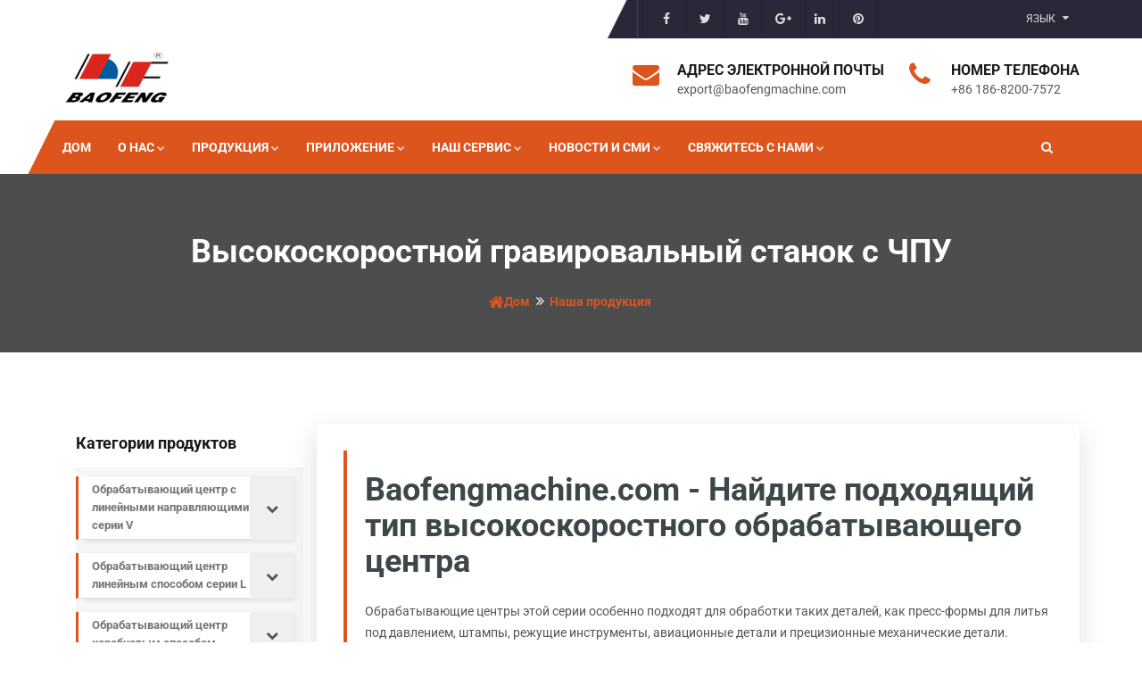

--- FILE ---
content_type: text/html
request_url: https://ru.baofengmachine.com/products/high-speed-cnc-engraving-machine.html
body_size: 15913
content:
<!-- System:Digood Glocalsite v3 | Guid:7DkOoC1JJfGpnYN7-_Py7P| Host:8d4b2206a713475c6dc9cdc331728c93 | Package Expired At:2024-09-24 --><!-- Cached At:2025-07-29T01:29:26.320Z | Cache Path:7DkOoC1JJfGpnYN7-_Py7P/en-ru/b2b6ddf405ed57baebcf5709b13f22af--><!DOCTYPE html><!-- Status:Get | System:DigoodCMS(V5)[FrontCDN] | DomainType:TEST | RequestTime:2025-07-26 00:42:59 --><html lang="ru" dir="ltr"><head>
        
        <!-- Google tag (gtag.js) -->
<script async="" src="https://www.googletagmanager.com/gtag/js?id=G-SCJ7CYFJ7E"></script>
<script>
  window.dataLayer = window.dataLayer || [];
  function gtag(){
      dataLayer.push(arguments)
  }
  gtag('js', new Date());

  gtag('config', 'G-SCJ7CYFJ7E');
</script>

        <!-- META -->
        <meta charset="utf-8">
	    <meta name="google-site-verification" content="W847cAyPj_zTrnR0iiKomBexit2jZ_iqVxM4615MtdE">
        <meta http-equiv="X-UA-Compatible" content="IE=edge">
        <!-- PAGE TITLE HERE -->
        <!-- SEO BEGIN --><title>Высокоскоростной обрабатывающий центр | Baofengmachine.com</title>
    <link rel="alternate" hreflang="en" href="https://ru.baofengmachine.com/products/high-speed-cnc-engraving-machine.html">
    <link rel="alternate" hreflang="es" href="//es.baofengmachine.com/products/high-speed-cnc-engraving-machine.html">
    <link rel="alternate" hreflang="ru" href="//ru.baofengmachine.com/products/high-speed-cnc-engraving-machine.html">
    <link rel="alternate" hreflang="de" href="//de.baofengmachine.com/products/high-speed-cnc-engraving-machine.html">
    <link rel="alternate" hreflang="fr" href="//fr.baofengmachine.com/products/high-speed-cnc-engraving-machine.html">
    <link rel="alternate" hreflang="hi" href="//hi.baofengmachine.com/products/high-speed-cnc-engraving-machine.html">
    <link rel="alternate" hreflang="tr" href="//tr.baofengmachine.com/products/high-speed-cnc-engraving-machine.html">
    <link rel="alternate" hreflang="ar" href="//ar.baofengmachine.com/products/high-speed-cnc-engraving-machine.html">
    <link rel="alternate" hreflang="pt" href="//pt.baofengmachine.com/products/high-speed-cnc-engraving-machine.html">
    <link rel="alternate" hreflang="ja" href="//ja.baofengmachine.com/products/high-speed-cnc-engraving-machine.html">
 
<meta name="keywords" content="Гравировальный станок с ЧПУ"> 
<meta name="description" content="Baofengmachine.com - Высокоскоростной обрабатывающий центр, Высокоскоростной горизонтальный обрабатывающий центр, Высокоскоростной фрезерный центр, Высокоскоростной VMCS, Высокоскоростной вертикальный обрабатывающий центр."> 
<meta property="og:type" content="website"> 
<meta property="og:title" content="CNC Machine, CNC Machine Manufacturer | Baofengmachine.com"> 
<meta property="og:site_name" content="CNC Machine, CNC Machine Manufacturer | Baofengmachine.com"> 
<meta property="og:description" content="Baofengmachine.com - CNC Center, CNC Machine, CNC Machine Center, CNC Machine Manufacturer, CNC Machine Supplier, CNC Machine Tools, CNC Machinery, CNC Machines."> 
<meta property="og:url" content="https://ru.baofengmachine.com/products/high-speed-cnc-engraving-machine.html"> 
<meta property="og:image" content="//qiniu.digood-assets-fallback.work/166/image_1531270565_BF-650E.jpg"> 
<meta property="og:name" content="High speed CNC engraving machine"> 
<link rel="amphtml" href="//m.baofengmachine.com/products/high-speed-cnc-engraving-machine.html"> 
<link rel="shortcut icon" href="//qiniu.digood-assets-fallback.work/166/image_1531216291_logo-1.png"> 
<meta name="author" content="OuYang"> 
<!-- SEO END --> 
        
        <meta name="rating" content="General">
        <meta name="revisit-after" content="Daily">
        <meta name="distribution" content="Global">
        <meta name="robots" content="index, follow, all">
        <meta name="googlebot" content="index, follow, all">
        <meta name="copyright" content="� 2022. Copyright Baofengmachine.com">
        <meta name="author" content="Dongguan Baoke Precision Machinery Co.,Ltd.">
        
        <meta name="msvalidate.01" content="B60D5A29963CE0575EBD1F2C2EF3556E">
        <meta name="google-site-verification" content="vEiXRnf30PkJJAQo3y5dZlV_8kH0JjrvVBnVYkjwGEc">
        
        <meta name="rating" content="General">
        <meta name="revisit-after" content="Daily">
        <meta name="distribution" content="Global">
        <meta name="robots" content="index, follow, all">
        <meta name="googlebot" content="index, follow, all">
        <meta name="copyright" content="� 2022. Copyright Baofengmachine.com">
        <meta name="author" content="Dongguan Baoke Precision Machinery Co.,Ltd.">
        
        <meta name="msvalidate.01" content="B60D5A29963CE0575EBD1F2C2EF3556E">
        <meta name="google-site-verification" content="vEiXRnf30PkJJAQo3y5dZlV_8kH0JjrvVBnVYkjwGEc">
        
    	        <!--页面url-->
        <link rel="amphtml" href="//m.baofengmachine.com/products/high-speed-cnc-engraving-machine.html">
        <!-- FAVICONS ICON -->
        
                
        <!--<link rel="shortcut icon" type="image/x-icon" href="//assets.digoodcms.com/ouyang/baofengmachine/v1/assets/images/favicon.png" />-->


        <!-- MOBILE SPECIFIC -->
        <meta name="viewport" content="width=device-width, initial-scale=1">

        <!-- [if lt IE 9]>
            <script src="//assets.digoodcms.com/ouyang/baofengmachine/v1/assets/js/html5shiv.min.js"></script>
            <script src="//assets.digoodcms.com/ouyang/baofengmachine/v1/assets/js/respond.min.js"></script>
        <![endif] -->

        <link rel="stylesheet" type="text/css" href="//assets.digoodcms.com/ouyang/baofengmachine/v1/assets/css/bootstrap.min.css">
        <link rel="stylesheet" type="text/css" href="https://www.unpkg.com/font-awesome@4.7.0/css/font-awesome.min.css">
	
        <link rel="stylesheet" type="text/css" href="//assets.digoodcms.com/ouyang/baofengmachine/v1/assets/css/owl.carousel.min.css">
        <link rel="stylesheet" type="text/css" href="//assets.digoodcms.com/ouyang/baofengmachine/v1/assets/css/magnific-popup.min.css">

        <link rel="stylesheet" type="text/css" href="//assets.digoodcms.com/ouyang/baofengmachine/v1/assets/css/style-1.min.css">
	
        <link rel="stylesheet" class="skin" type="text/css" href="//assets.digoodcms.com/ouyang/baofengmachine/v1/assets/css/skin/skin-1.css">
	    <!--
        <link rel="stylesheet" type="text/css" href="//assets.digoodcms.com/ouyang/baofengmachine/v1/assets/plugins/revolution/revolution/css/settings.css">
        <link rel="stylesheet" type="text/css" href="//assets.digoodcms.com/ouyang/baofengmachine/v1/assets/plugins/revolution/revolution/css/navigation.css">
-->
        <!-- Flag icon -->
        <link rel="stylesheet" href="https://cdn.staticfile.org/flag-icon-css/3.1.0/css/flag-icon.min.css">

        <!-- GOOGLE FONTS -->
	  	<style type="text/css">@font-face {font-family:PT Sans Narrow;font-style:normal;font-weight:400;src:url(/cf-fonts/s/pt-sans-narrow/5.0.19/cyrillic-ext/400/normal.woff2);unicode-range:U+0460-052F,U+1C80-1C88,U+20B4,U+2DE0-2DFF,U+A640-A69F,U+FE2E-FE2F;font-display:swap;}@font-face {font-family:PT Sans Narrow;font-style:normal;font-weight:400;src:url(/cf-fonts/s/pt-sans-narrow/5.0.19/latin-ext/400/normal.woff2);unicode-range:U+0100-02AF,U+0304,U+0308,U+0329,U+1E00-1E9F,U+1EF2-1EFF,U+2020,U+20A0-20AB,U+20AD-20CF,U+2113,U+2C60-2C7F,U+A720-A7FF;font-display:swap;}@font-face {font-family:PT Sans Narrow;font-style:normal;font-weight:400;src:url(/cf-fonts/s/pt-sans-narrow/5.0.19/latin/400/normal.woff2);unicode-range:U+0000-00FF,U+0131,U+0152-0153,U+02BB-02BC,U+02C6,U+02DA,U+02DC,U+0304,U+0308,U+0329,U+2000-206F,U+2074,U+20AC,U+2122,U+2191,U+2193,U+2212,U+2215,U+FEFF,U+FFFD;font-display:swap;}@font-face {font-family:PT Sans Narrow;font-style:normal;font-weight:400;src:url(/cf-fonts/s/pt-sans-narrow/5.0.19/cyrillic/400/normal.woff2);unicode-range:U+0301,U+0400-045F,U+0490-0491,U+04B0-04B1,U+2116;font-display:swap;}</style>
        <style type="text/css">@font-face {font-family:Roboto;font-style:normal;font-weight:400;src:url(/cf-fonts/s/roboto/5.0.11/cyrillic-ext/400/normal.woff2);unicode-range:U+0460-052F,U+1C80-1C88,U+20B4,U+2DE0-2DFF,U+A640-A69F,U+FE2E-FE2F;font-display:swap;}@font-face {font-family:Roboto;font-style:normal;font-weight:400;src:url(/cf-fonts/s/roboto/5.0.11/latin/400/normal.woff2);unicode-range:U+0000-00FF,U+0131,U+0152-0153,U+02BB-02BC,U+02C6,U+02DA,U+02DC,U+0304,U+0308,U+0329,U+2000-206F,U+2074,U+20AC,U+2122,U+2191,U+2193,U+2212,U+2215,U+FEFF,U+FFFD;font-display:swap;}@font-face {font-family:Roboto;font-style:normal;font-weight:400;src:url(/cf-fonts/s/roboto/5.0.11/vietnamese/400/normal.woff2);unicode-range:U+0102-0103,U+0110-0111,U+0128-0129,U+0168-0169,U+01A0-01A1,U+01AF-01B0,U+0300-0301,U+0303-0304,U+0308-0309,U+0323,U+0329,U+1EA0-1EF9,U+20AB;font-display:swap;}@font-face {font-family:Roboto;font-style:normal;font-weight:400;src:url(/cf-fonts/s/roboto/5.0.11/greek-ext/400/normal.woff2);unicode-range:U+1F00-1FFF;font-display:swap;}@font-face {font-family:Roboto;font-style:normal;font-weight:400;src:url(/cf-fonts/s/roboto/5.0.11/latin-ext/400/normal.woff2);unicode-range:U+0100-02AF,U+0304,U+0308,U+0329,U+1E00-1E9F,U+1EF2-1EFF,U+2020,U+20A0-20AB,U+20AD-20CF,U+2113,U+2C60-2C7F,U+A720-A7FF;font-display:swap;}@font-face {font-family:Roboto;font-style:normal;font-weight:400;src:url(/cf-fonts/s/roboto/5.0.11/greek/400/normal.woff2);unicode-range:U+0370-03FF;font-display:swap;}@font-face {font-family:Roboto;font-style:normal;font-weight:400;src:url(/cf-fonts/s/roboto/5.0.11/cyrillic/400/normal.woff2);unicode-range:U+0301,U+0400-045F,U+0490-0491,U+04B0-04B1,U+2116;font-display:swap;}@font-face {font-family:Roboto;font-style:normal;font-weight:100;src:url(/cf-fonts/s/roboto/5.0.11/vietnamese/100/normal.woff2);unicode-range:U+0102-0103,U+0110-0111,U+0128-0129,U+0168-0169,U+01A0-01A1,U+01AF-01B0,U+0300-0301,U+0303-0304,U+0308-0309,U+0323,U+0329,U+1EA0-1EF9,U+20AB;font-display:swap;}@font-face {font-family:Roboto;font-style:normal;font-weight:100;src:url(/cf-fonts/s/roboto/5.0.11/greek-ext/100/normal.woff2);unicode-range:U+1F00-1FFF;font-display:swap;}@font-face {font-family:Roboto;font-style:normal;font-weight:100;src:url(/cf-fonts/s/roboto/5.0.11/latin/100/normal.woff2);unicode-range:U+0000-00FF,U+0131,U+0152-0153,U+02BB-02BC,U+02C6,U+02DA,U+02DC,U+0304,U+0308,U+0329,U+2000-206F,U+2074,U+20AC,U+2122,U+2191,U+2193,U+2212,U+2215,U+FEFF,U+FFFD;font-display:swap;}@font-face {font-family:Roboto;font-style:normal;font-weight:100;src:url(/cf-fonts/s/roboto/5.0.11/cyrillic-ext/100/normal.woff2);unicode-range:U+0460-052F,U+1C80-1C88,U+20B4,U+2DE0-2DFF,U+A640-A69F,U+FE2E-FE2F;font-display:swap;}@font-face {font-family:Roboto;font-style:normal;font-weight:100;src:url(/cf-fonts/s/roboto/5.0.11/latin-ext/100/normal.woff2);unicode-range:U+0100-02AF,U+0304,U+0308,U+0329,U+1E00-1E9F,U+1EF2-1EFF,U+2020,U+20A0-20AB,U+20AD-20CF,U+2113,U+2C60-2C7F,U+A720-A7FF;font-display:swap;}@font-face {font-family:Roboto;font-style:normal;font-weight:100;src:url(/cf-fonts/s/roboto/5.0.11/cyrillic/100/normal.woff2);unicode-range:U+0301,U+0400-045F,U+0490-0491,U+04B0-04B1,U+2116;font-display:swap;}@font-face {font-family:Roboto;font-style:normal;font-weight:100;src:url(/cf-fonts/s/roboto/5.0.11/greek/100/normal.woff2);unicode-range:U+0370-03FF;font-display:swap;}@font-face {font-family:Roboto;font-style:normal;font-weight:300;src:url(/cf-fonts/s/roboto/5.0.11/greek-ext/300/normal.woff2);unicode-range:U+1F00-1FFF;font-display:swap;}@font-face {font-family:Roboto;font-style:normal;font-weight:300;src:url(/cf-fonts/s/roboto/5.0.11/cyrillic-ext/300/normal.woff2);unicode-range:U+0460-052F,U+1C80-1C88,U+20B4,U+2DE0-2DFF,U+A640-A69F,U+FE2E-FE2F;font-display:swap;}@font-face {font-family:Roboto;font-style:normal;font-weight:300;src:url(/cf-fonts/s/roboto/5.0.11/latin/300/normal.woff2);unicode-range:U+0000-00FF,U+0131,U+0152-0153,U+02BB-02BC,U+02C6,U+02DA,U+02DC,U+0304,U+0308,U+0329,U+2000-206F,U+2074,U+20AC,U+2122,U+2191,U+2193,U+2212,U+2215,U+FEFF,U+FFFD;font-display:swap;}@font-face {font-family:Roboto;font-style:normal;font-weight:300;src:url(/cf-fonts/s/roboto/5.0.11/greek/300/normal.woff2);unicode-range:U+0370-03FF;font-display:swap;}@font-face {font-family:Roboto;font-style:normal;font-weight:300;src:url(/cf-fonts/s/roboto/5.0.11/latin-ext/300/normal.woff2);unicode-range:U+0100-02AF,U+0304,U+0308,U+0329,U+1E00-1E9F,U+1EF2-1EFF,U+2020,U+20A0-20AB,U+20AD-20CF,U+2113,U+2C60-2C7F,U+A720-A7FF;font-display:swap;}@font-face {font-family:Roboto;font-style:normal;font-weight:300;src:url(/cf-fonts/s/roboto/5.0.11/vietnamese/300/normal.woff2);unicode-range:U+0102-0103,U+0110-0111,U+0128-0129,U+0168-0169,U+01A0-01A1,U+01AF-01B0,U+0300-0301,U+0303-0304,U+0308-0309,U+0323,U+0329,U+1EA0-1EF9,U+20AB;font-display:swap;}@font-face {font-family:Roboto;font-style:normal;font-weight:300;src:url(/cf-fonts/s/roboto/5.0.11/cyrillic/300/normal.woff2);unicode-range:U+0301,U+0400-045F,U+0490-0491,U+04B0-04B1,U+2116;font-display:swap;}@font-face {font-family:Roboto;font-style:italic;font-weight:300;src:url(/cf-fonts/s/roboto/5.0.11/latin/300/italic.woff2);unicode-range:U+0000-00FF,U+0131,U+0152-0153,U+02BB-02BC,U+02C6,U+02DA,U+02DC,U+0304,U+0308,U+0329,U+2000-206F,U+2074,U+20AC,U+2122,U+2191,U+2193,U+2212,U+2215,U+FEFF,U+FFFD;font-display:swap;}@font-face {font-family:Roboto;font-style:italic;font-weight:300;src:url(/cf-fonts/s/roboto/5.0.11/greek/300/italic.woff2);unicode-range:U+0370-03FF;font-display:swap;}@font-face {font-family:Roboto;font-style:italic;font-weight:300;src:url(/cf-fonts/s/roboto/5.0.11/latin-ext/300/italic.woff2);unicode-range:U+0100-02AF,U+0304,U+0308,U+0329,U+1E00-1E9F,U+1EF2-1EFF,U+2020,U+20A0-20AB,U+20AD-20CF,U+2113,U+2C60-2C7F,U+A720-A7FF;font-display:swap;}@font-face {font-family:Roboto;font-style:italic;font-weight:300;src:url(/cf-fonts/s/roboto/5.0.11/cyrillic/300/italic.woff2);unicode-range:U+0301,U+0400-045F,U+0490-0491,U+04B0-04B1,U+2116;font-display:swap;}@font-face {font-family:Roboto;font-style:italic;font-weight:300;src:url(/cf-fonts/s/roboto/5.0.11/cyrillic-ext/300/italic.woff2);unicode-range:U+0460-052F,U+1C80-1C88,U+20B4,U+2DE0-2DFF,U+A640-A69F,U+FE2E-FE2F;font-display:swap;}@font-face {font-family:Roboto;font-style:italic;font-weight:300;src:url(/cf-fonts/s/roboto/5.0.11/vietnamese/300/italic.woff2);unicode-range:U+0102-0103,U+0110-0111,U+0128-0129,U+0168-0169,U+01A0-01A1,U+01AF-01B0,U+0300-0301,U+0303-0304,U+0308-0309,U+0323,U+0329,U+1EA0-1EF9,U+20AB;font-display:swap;}@font-face {font-family:Roboto;font-style:italic;font-weight:300;src:url(/cf-fonts/s/roboto/5.0.11/greek-ext/300/italic.woff2);unicode-range:U+1F00-1FFF;font-display:swap;}@font-face {font-family:Roboto;font-style:italic;font-weight:400;src:url(/cf-fonts/s/roboto/5.0.11/cyrillic/400/italic.woff2);unicode-range:U+0301,U+0400-045F,U+0490-0491,U+04B0-04B1,U+2116;font-display:swap;}@font-face {font-family:Roboto;font-style:italic;font-weight:400;src:url(/cf-fonts/s/roboto/5.0.11/latin/400/italic.woff2);unicode-range:U+0000-00FF,U+0131,U+0152-0153,U+02BB-02BC,U+02C6,U+02DA,U+02DC,U+0304,U+0308,U+0329,U+2000-206F,U+2074,U+20AC,U+2122,U+2191,U+2193,U+2212,U+2215,U+FEFF,U+FFFD;font-display:swap;}@font-face {font-family:Roboto;font-style:italic;font-weight:400;src:url(/cf-fonts/s/roboto/5.0.11/vietnamese/400/italic.woff2);unicode-range:U+0102-0103,U+0110-0111,U+0128-0129,U+0168-0169,U+01A0-01A1,U+01AF-01B0,U+0300-0301,U+0303-0304,U+0308-0309,U+0323,U+0329,U+1EA0-1EF9,U+20AB;font-display:swap;}@font-face {font-family:Roboto;font-style:italic;font-weight:400;src:url(/cf-fonts/s/roboto/5.0.11/greek-ext/400/italic.woff2);unicode-range:U+1F00-1FFF;font-display:swap;}@font-face {font-family:Roboto;font-style:italic;font-weight:400;src:url(/cf-fonts/s/roboto/5.0.11/greek/400/italic.woff2);unicode-range:U+0370-03FF;font-display:swap;}@font-face {font-family:Roboto;font-style:italic;font-weight:400;src:url(/cf-fonts/s/roboto/5.0.11/latin-ext/400/italic.woff2);unicode-range:U+0100-02AF,U+0304,U+0308,U+0329,U+1E00-1E9F,U+1EF2-1EFF,U+2020,U+20A0-20AB,U+20AD-20CF,U+2113,U+2C60-2C7F,U+A720-A7FF;font-display:swap;}@font-face {font-family:Roboto;font-style:italic;font-weight:400;src:url(/cf-fonts/s/roboto/5.0.11/cyrillic-ext/400/italic.woff2);unicode-range:U+0460-052F,U+1C80-1C88,U+20B4,U+2DE0-2DFF,U+A640-A69F,U+FE2E-FE2F;font-display:swap;}@font-face {font-family:Roboto;font-style:normal;font-weight:500;src:url(/cf-fonts/s/roboto/5.0.11/latin/500/normal.woff2);unicode-range:U+0000-00FF,U+0131,U+0152-0153,U+02BB-02BC,U+02C6,U+02DA,U+02DC,U+0304,U+0308,U+0329,U+2000-206F,U+2074,U+20AC,U+2122,U+2191,U+2193,U+2212,U+2215,U+FEFF,U+FFFD;font-display:swap;}@font-face {font-family:Roboto;font-style:normal;font-weight:500;src:url(/cf-fonts/s/roboto/5.0.11/latin-ext/500/normal.woff2);unicode-range:U+0100-02AF,U+0304,U+0308,U+0329,U+1E00-1E9F,U+1EF2-1EFF,U+2020,U+20A0-20AB,U+20AD-20CF,U+2113,U+2C60-2C7F,U+A720-A7FF;font-display:swap;}@font-face {font-family:Roboto;font-style:normal;font-weight:500;src:url(/cf-fonts/s/roboto/5.0.11/vietnamese/500/normal.woff2);unicode-range:U+0102-0103,U+0110-0111,U+0128-0129,U+0168-0169,U+01A0-01A1,U+01AF-01B0,U+0300-0301,U+0303-0304,U+0308-0309,U+0323,U+0329,U+1EA0-1EF9,U+20AB;font-display:swap;}@font-face {font-family:Roboto;font-style:normal;font-weight:500;src:url(/cf-fonts/s/roboto/5.0.11/greek/500/normal.woff2);unicode-range:U+0370-03FF;font-display:swap;}@font-face {font-family:Roboto;font-style:normal;font-weight:500;src:url(/cf-fonts/s/roboto/5.0.11/cyrillic-ext/500/normal.woff2);unicode-range:U+0460-052F,U+1C80-1C88,U+20B4,U+2DE0-2DFF,U+A640-A69F,U+FE2E-FE2F;font-display:swap;}@font-face {font-family:Roboto;font-style:normal;font-weight:500;src:url(/cf-fonts/s/roboto/5.0.11/cyrillic/500/normal.woff2);unicode-range:U+0301,U+0400-045F,U+0490-0491,U+04B0-04B1,U+2116;font-display:swap;}@font-face {font-family:Roboto;font-style:normal;font-weight:500;src:url(/cf-fonts/s/roboto/5.0.11/greek-ext/500/normal.woff2);unicode-range:U+1F00-1FFF;font-display:swap;}@font-face {font-family:Roboto;font-style:italic;font-weight:500;src:url(/cf-fonts/s/roboto/5.0.11/vietnamese/500/italic.woff2);unicode-range:U+0102-0103,U+0110-0111,U+0128-0129,U+0168-0169,U+01A0-01A1,U+01AF-01B0,U+0300-0301,U+0303-0304,U+0308-0309,U+0323,U+0329,U+1EA0-1EF9,U+20AB;font-display:swap;}@font-face {font-family:Roboto;font-style:italic;font-weight:500;src:url(/cf-fonts/s/roboto/5.0.11/cyrillic/500/italic.woff2);unicode-range:U+0301,U+0400-045F,U+0490-0491,U+04B0-04B1,U+2116;font-display:swap;}@font-face {font-family:Roboto;font-style:italic;font-weight:500;src:url(/cf-fonts/s/roboto/5.0.11/greek-ext/500/italic.woff2);unicode-range:U+1F00-1FFF;font-display:swap;}@font-face {font-family:Roboto;font-style:italic;font-weight:500;src:url(/cf-fonts/s/roboto/5.0.11/cyrillic-ext/500/italic.woff2);unicode-range:U+0460-052F,U+1C80-1C88,U+20B4,U+2DE0-2DFF,U+A640-A69F,U+FE2E-FE2F;font-display:swap;}@font-face {font-family:Roboto;font-style:italic;font-weight:500;src:url(/cf-fonts/s/roboto/5.0.11/latin/500/italic.woff2);unicode-range:U+0000-00FF,U+0131,U+0152-0153,U+02BB-02BC,U+02C6,U+02DA,U+02DC,U+0304,U+0308,U+0329,U+2000-206F,U+2074,U+20AC,U+2122,U+2191,U+2193,U+2212,U+2215,U+FEFF,U+FFFD;font-display:swap;}@font-face {font-family:Roboto;font-style:italic;font-weight:500;src:url(/cf-fonts/s/roboto/5.0.11/latin-ext/500/italic.woff2);unicode-range:U+0100-02AF,U+0304,U+0308,U+0329,U+1E00-1E9F,U+1EF2-1EFF,U+2020,U+20A0-20AB,U+20AD-20CF,U+2113,U+2C60-2C7F,U+A720-A7FF;font-display:swap;}@font-face {font-family:Roboto;font-style:italic;font-weight:500;src:url(/cf-fonts/s/roboto/5.0.11/greek/500/italic.woff2);unicode-range:U+0370-03FF;font-display:swap;}@font-face {font-family:Roboto;font-style:normal;font-weight:700;src:url(/cf-fonts/s/roboto/5.0.11/vietnamese/700/normal.woff2);unicode-range:U+0102-0103,U+0110-0111,U+0128-0129,U+0168-0169,U+01A0-01A1,U+01AF-01B0,U+0300-0301,U+0303-0304,U+0308-0309,U+0323,U+0329,U+1EA0-1EF9,U+20AB;font-display:swap;}@font-face {font-family:Roboto;font-style:normal;font-weight:700;src:url(/cf-fonts/s/roboto/5.0.11/cyrillic-ext/700/normal.woff2);unicode-range:U+0460-052F,U+1C80-1C88,U+20B4,U+2DE0-2DFF,U+A640-A69F,U+FE2E-FE2F;font-display:swap;}@font-face {font-family:Roboto;font-style:normal;font-weight:700;src:url(/cf-fonts/s/roboto/5.0.11/cyrillic/700/normal.woff2);unicode-range:U+0301,U+0400-045F,U+0490-0491,U+04B0-04B1,U+2116;font-display:swap;}@font-face {font-family:Roboto;font-style:normal;font-weight:700;src:url(/cf-fonts/s/roboto/5.0.11/greek-ext/700/normal.woff2);unicode-range:U+1F00-1FFF;font-display:swap;}@font-face {font-family:Roboto;font-style:normal;font-weight:700;src:url(/cf-fonts/s/roboto/5.0.11/latin/700/normal.woff2);unicode-range:U+0000-00FF,U+0131,U+0152-0153,U+02BB-02BC,U+02C6,U+02DA,U+02DC,U+0304,U+0308,U+0329,U+2000-206F,U+2074,U+20AC,U+2122,U+2191,U+2193,U+2212,U+2215,U+FEFF,U+FFFD;font-display:swap;}@font-face {font-family:Roboto;font-style:normal;font-weight:700;src:url(/cf-fonts/s/roboto/5.0.11/latin-ext/700/normal.woff2);unicode-range:U+0100-02AF,U+0304,U+0308,U+0329,U+1E00-1E9F,U+1EF2-1EFF,U+2020,U+20A0-20AB,U+20AD-20CF,U+2113,U+2C60-2C7F,U+A720-A7FF;font-display:swap;}@font-face {font-family:Roboto;font-style:normal;font-weight:700;src:url(/cf-fonts/s/roboto/5.0.11/greek/700/normal.woff2);unicode-range:U+0370-03FF;font-display:swap;}@font-face {font-family:Roboto;font-style:italic;font-weight:700;src:url(/cf-fonts/s/roboto/5.0.11/cyrillic-ext/700/italic.woff2);unicode-range:U+0460-052F,U+1C80-1C88,U+20B4,U+2DE0-2DFF,U+A640-A69F,U+FE2E-FE2F;font-display:swap;}@font-face {font-family:Roboto;font-style:italic;font-weight:700;src:url(/cf-fonts/s/roboto/5.0.11/cyrillic/700/italic.woff2);unicode-range:U+0301,U+0400-045F,U+0490-0491,U+04B0-04B1,U+2116;font-display:swap;}@font-face {font-family:Roboto;font-style:italic;font-weight:700;src:url(/cf-fonts/s/roboto/5.0.11/greek/700/italic.woff2);unicode-range:U+0370-03FF;font-display:swap;}@font-face {font-family:Roboto;font-style:italic;font-weight:700;src:url(/cf-fonts/s/roboto/5.0.11/latin/700/italic.woff2);unicode-range:U+0000-00FF,U+0131,U+0152-0153,U+02BB-02BC,U+02C6,U+02DA,U+02DC,U+0304,U+0308,U+0329,U+2000-206F,U+2074,U+20AC,U+2122,U+2191,U+2193,U+2212,U+2215,U+FEFF,U+FFFD;font-display:swap;}@font-face {font-family:Roboto;font-style:italic;font-weight:700;src:url(/cf-fonts/s/roboto/5.0.11/latin-ext/700/italic.woff2);unicode-range:U+0100-02AF,U+0304,U+0308,U+0329,U+1E00-1E9F,U+1EF2-1EFF,U+2020,U+20A0-20AB,U+20AD-20CF,U+2113,U+2C60-2C7F,U+A720-A7FF;font-display:swap;}@font-face {font-family:Roboto;font-style:italic;font-weight:700;src:url(/cf-fonts/s/roboto/5.0.11/vietnamese/700/italic.woff2);unicode-range:U+0102-0103,U+0110-0111,U+0128-0129,U+0168-0169,U+01A0-01A1,U+01AF-01B0,U+0300-0301,U+0303-0304,U+0308-0309,U+0323,U+0329,U+1EA0-1EF9,U+20AB;font-display:swap;}@font-face {font-family:Roboto;font-style:italic;font-weight:700;src:url(/cf-fonts/s/roboto/5.0.11/greek-ext/700/italic.woff2);unicode-range:U+1F00-1FFF;font-display:swap;}@font-face {font-family:Roboto;font-style:italic;font-weight:900;src:url(/cf-fonts/s/roboto/5.0.11/vietnamese/900/italic.woff2);unicode-range:U+0102-0103,U+0110-0111,U+0128-0129,U+0168-0169,U+01A0-01A1,U+01AF-01B0,U+0300-0301,U+0303-0304,U+0308-0309,U+0323,U+0329,U+1EA0-1EF9,U+20AB;font-display:swap;}@font-face {font-family:Roboto;font-style:italic;font-weight:900;src:url(/cf-fonts/s/roboto/5.0.11/cyrillic-ext/900/italic.woff2);unicode-range:U+0460-052F,U+1C80-1C88,U+20B4,U+2DE0-2DFF,U+A640-A69F,U+FE2E-FE2F;font-display:swap;}@font-face {font-family:Roboto;font-style:italic;font-weight:900;src:url(/cf-fonts/s/roboto/5.0.11/latin/900/italic.woff2);unicode-range:U+0000-00FF,U+0131,U+0152-0153,U+02BB-02BC,U+02C6,U+02DA,U+02DC,U+0304,U+0308,U+0329,U+2000-206F,U+2074,U+20AC,U+2122,U+2191,U+2193,U+2212,U+2215,U+FEFF,U+FFFD;font-display:swap;}@font-face {font-family:Roboto;font-style:italic;font-weight:900;src:url(/cf-fonts/s/roboto/5.0.11/latin-ext/900/italic.woff2);unicode-range:U+0100-02AF,U+0304,U+0308,U+0329,U+1E00-1E9F,U+1EF2-1EFF,U+2020,U+20A0-20AB,U+20AD-20CF,U+2113,U+2C60-2C7F,U+A720-A7FF;font-display:swap;}@font-face {font-family:Roboto;font-style:italic;font-weight:900;src:url(/cf-fonts/s/roboto/5.0.11/greek-ext/900/italic.woff2);unicode-range:U+1F00-1FFF;font-display:swap;}@font-face {font-family:Roboto;font-style:italic;font-weight:900;src:url(/cf-fonts/s/roboto/5.0.11/cyrillic/900/italic.woff2);unicode-range:U+0301,U+0400-045F,U+0490-0491,U+04B0-04B1,U+2116;font-display:swap;}@font-face {font-family:Roboto;font-style:italic;font-weight:900;src:url(/cf-fonts/s/roboto/5.0.11/greek/900/italic.woff2);unicode-range:U+0370-03FF;font-display:swap;}@font-face {font-family:Roboto;font-style:normal;font-weight:900;src:url(/cf-fonts/s/roboto/5.0.11/vietnamese/900/normal.woff2);unicode-range:U+0102-0103,U+0110-0111,U+0128-0129,U+0168-0169,U+01A0-01A1,U+01AF-01B0,U+0300-0301,U+0303-0304,U+0308-0309,U+0323,U+0329,U+1EA0-1EF9,U+20AB;font-display:swap;}@font-face {font-family:Roboto;font-style:normal;font-weight:900;src:url(/cf-fonts/s/roboto/5.0.11/cyrillic-ext/900/normal.woff2);unicode-range:U+0460-052F,U+1C80-1C88,U+20B4,U+2DE0-2DFF,U+A640-A69F,U+FE2E-FE2F;font-display:swap;}@font-face {font-family:Roboto;font-style:normal;font-weight:900;src:url(/cf-fonts/s/roboto/5.0.11/latin-ext/900/normal.woff2);unicode-range:U+0100-02AF,U+0304,U+0308,U+0329,U+1E00-1E9F,U+1EF2-1EFF,U+2020,U+20A0-20AB,U+20AD-20CF,U+2113,U+2C60-2C7F,U+A720-A7FF;font-display:swap;}@font-face {font-family:Roboto;font-style:normal;font-weight:900;src:url(/cf-fonts/s/roboto/5.0.11/greek/900/normal.woff2);unicode-range:U+0370-03FF;font-display:swap;}@font-face {font-family:Roboto;font-style:normal;font-weight:900;src:url(/cf-fonts/s/roboto/5.0.11/latin/900/normal.woff2);unicode-range:U+0000-00FF,U+0131,U+0152-0153,U+02BB-02BC,U+02C6,U+02DA,U+02DC,U+0304,U+0308,U+0329,U+2000-206F,U+2074,U+20AC,U+2122,U+2191,U+2193,U+2212,U+2215,U+FEFF,U+FFFD;font-display:swap;}@font-face {font-family:Roboto;font-style:normal;font-weight:900;src:url(/cf-fonts/s/roboto/5.0.11/cyrillic/900/normal.woff2);unicode-range:U+0301,U+0400-045F,U+0490-0491,U+04B0-04B1,U+2116;font-display:swap;}@font-face {font-family:Roboto;font-style:normal;font-weight:900;src:url(/cf-fonts/s/roboto/5.0.11/greek-ext/900/normal.woff2);unicode-range:U+1F00-1FFF;font-display:swap;}</style>


	  
	  	<style>
	  	.site-header{z-index:9999;}
		  [lang="es"] .header-nav .nav>li>a {
			font-size: 12px !important;
		  }
		  
		  [dir="rtl"] .logo-header {
    		float: right;
		  }
		  @media screen and (max-width: 991px){
		      .is-fixed .header-nav .nav{height:auto;}
		      .header-nav .nav>li .mega-menu.products li{float:none;}
		      .header-nav .nav li .sub-menu, .header-nav .nav li .mega-menu{max-height:190px;overflow-y:scroll;}
		  }
		   @media screen and (max-width: 767px){
		       .wt-post-model .model-link.active, .wt-post-model .model-link:hover, .header-nav .nav>li:hover>a, .header-nav .nav>li.active>a{
		           color: #777;
		       }
		       .header-middle .logo-header{margin:0 auto;}
		   }
		  
	  	</style>
	  
        <script src="//assets.digoodcms.com/ouyang/baofengmachine/v1/assets/js/jquery-1.12.4.min.js"></script>
		<!-- JQUERY.MIN JS -->
		

		<script src="//assets.digoodcms.com/ouyang/baofengmachine/v1/assets/js/owl.carousel.min.js"></script>
		

<script type="application/ld+json">
{"@context":"https:\/\/schema.org","@type":"ItemList","itemListElement":[{"@type":"ListItem","position":1,"url":"\/product\/bf-650e-cnc-engraving-machine-metal.html"},{"@type":"ListItem","position":2,"url":"\/product\/cnc-metal-engraving-machine.html"},{"@type":"ListItem","position":3,"url":"\/product\/high-speed-engraving-and-milling-machine.html"}]}</script>
	  			
		
		                <!--FRONTEND:BEGINFRONTEND:END-->
        
        <!-- Global site tag (gtag.js) - Google Analytics -->
        <script async="" src="https://www.googletagmanager.com/gtag/js?id=UA-76247009-61"></script>
        <script>
            window.dataLayer = window.dataLayer || [];
            function gtag() { dataLayer.push(arguments); }
            gtag('js', new Date());
    
            gtag('config', 'UA-76247009-61');
            gtag('config', 'AW-787601427');
        </script>
		
		<!-- Meta Pixel Code -->
<script>
!function(f,b,e,v,n,t,s)
{if(f.fbq)return;n=f.fbq=function(){n.callMethod?
n.callMethod.apply(n,arguments):n.queue.push(arguments)};
if(!f._fbq)f._fbq=n;n.push=n;n.loaded=!0;n.version='2.0';
n.queue=[];t=b.createElement(e);t.async=!0;
t.src=v;s=b.getElementsByTagName(e)[0];
s.parentNode.insertBefore(t,s)}(window, document,'script',
'https://connect.facebook.net/en_US/fbevents.js');
fbq('init', '1676511889818708');
fbq('track', 'PageView');
</script>
<noscript></noscript>
<!-- End Meta Pixel Code -->
		
		
    </head>

    <body id="bg">

        <div class="page-wraper">

            <!-- HEADER START -->
            <header class="site-header header-style-6">

                <div class="top-bar top-bar-liner">
                    <div class="container">
                        <div class="row">
                            <div class="wt-topbar-right clearfix relative">
                                <div class="bg-before"></div>
                                <ul class="list-inline pull-right tb-link-liner">
                                    <li class="lang-list">
                                        <i class="flag-icon flag-icon-en"></i>ЯЗЫК<i class="fa fa-sort-desc"></i>
                                        <ul class="lang-sub-list">
										  										                                              <li><a class="noproxy notranslate" href="https://www.baofengmachine.com" target="_blank"><i class="flag-icon flag-icon-gb"></i>English</a></li>
										                                              <li><a class="noproxy notranslate" href="//es.baofengmachine.com" target="_blank"><i class="flag-icon flag-icon-es"></i>Español</a></li>
										                                              <li><a class="noproxy notranslate" href="//ru.baofengmachine.com" target="_blank"><i class="flag-icon flag-icon-ru"></i>Pусский</a></li>
										                                              <li><a class="noproxy notranslate" href="//de.baofengmachine.com" target="_blank"><i class="flag-icon flag-icon-de"></i>Deutsch</a></li>
										                                              <li><a class="noproxy notranslate" href="//fr.baofengmachine.com" target="_blank"><i class="flag-icon flag-icon-fr"></i>Français</a></li>
										                                              <li><a class="noproxy notranslate" href="//hi.baofengmachine.com" target="_blank"><i class="flag-icon flag-icon-in"></i>हिंदी</a></li>
										                                              <li><a class="noproxy notranslate" href="//tr.baofengmachine.com" target="_blank"><i class="flag-icon flag-icon-tr"></i>Türk</a></li>
										                                              <li><a class="noproxy notranslate" href="//ar.baofengmachine.com" target="_blank"><i class="flag-icon flag-icon-sa"></i>اللغة العربية</a></li>
										                                              <li><a class="noproxy notranslate" href="//pt.baofengmachine.com" target="_blank"><i class="flag-icon flag-icon-pt"></i>Português</a></li>
										                                              <li><a class="noproxy notranslate" href="//ja.baofengmachine.com" target="_blank"><i class="flag-icon flag-icon-jp"></i>日本語</a></li>
										                                          </ul>
                                    </li>
                                </ul>
                                <ul class="list-inline pull-right tb-social-liner m-r150 hidden-xs">
                                                                                                            <li><a href="https://www.facebook.com/baofengmachine/" class="fa fa-facebook"></a></li>
                                                                                                                                                <li><a href="https://twitter.com/BaofengMachine" class="fa fa-twitter"></a></li>
                                                                                                                                                <li><a href="https://www.youtube.com/channel/UCApZXwEI8ZU2HXO0SZNJenw?view_as=subscriber" class="fa fa-youtube"></a></li>
                                                                                                                                                <li><a href="https://plus.google.com/u/0/115990384426209278605" class="fa fa-google-plus"></a></li>
                                                                                                                                                <li><a href="//www.linkedin.com/company/dongguan-baoke-precision-co-ltd/" class="fa fa-linkedin"></a></li>
                                                                                                                                                <li><a href="https://www.pinterest.com/dongguanbaokeprecisionmachiner/" class="fa fa-pinterest"></a></li>
                                                                                                                                                                                </ul>
                            </div>
                        </div>
                    </div>
                </div>
                <!-- Search Link -->

                <div class="main-bar header-middle bg-white">
                    <div class="container">
					                          <div class="logo-header">
                            <a href="/">
                                <span class="hidden"></span>
                                <img src="//assets.digoodcms.com/ouyang/baofengmachine/v1/assets/images/logo-1.png?imageView2/1/format/webp" width="120" height="80" alt="">
                            </a>
                        </div>
					                          <div class="header-info">
                            <ul>
                                <li>
                                    <a href="maillto:export@baofengmachine.com" style="display: block;">
                                        <div class="icon-sm">
                                            <span class="icon-cell  text-primary">
                                                <i class="iconmoon-envelope fa fa-envelope"></i>
                                            </span>
                                        </div>
                                        <div class="icon-content">
                                            <strong>Адрес электронной почты</strong>
                                            <span style="color: #555;"><span class="__cf_email__" data-cfemail="57322f2738252317353638313239303a36343f3e39327934383a">[email protected]</span></span>
                                        </div>
                                    </a>
                                </li>
                                <li>
                                    <div>
                                        <div class="icon-sm">
                                            <span class="icon-cell  text-primary">
                                                <i class="iconmoon-smartphone fa fa-phone"></i>
                                            </span>
                                        </div>
                                        <div class="icon-content">
                                            <strong>Номер телефона</strong>
                                            <span>+86 186-8200-7572</span>
                                        </div>
                                    </div>
                                </li>
                            </ul>
                        </div>
                    </div>
                </div>

                <div class="sticky-header main-bar-wraper">
                    <div class="main-bar header-botton nav-bg-primary">
                        <div class="container">
                            <!-- NAV Toggle Button -->
                            <button data-target=".header-nav" data-toggle="collapse" type="button" class="navbar-toggle collapsed">
                                <span class="sr-only">Переключить навигацию</span>
                                <span class="icon-bar"></span>
                                <span class="icon-bar"></span>
                                <span class="icon-bar"></span>
                            </button>
                            <!-- ETRA Nav -->
                            <div class="extra-nav">
                                <div class="extra-cell">
                                    <div digood-id="common_nav_button_1_oyh">
                                        <div class="dg-options-box clearfix">  

                                            <!--Search Box-->
                                            <div class="dg-search-box">
                                                <div class="dropdown">
                                                    <button class="dg-search-box-btn dropdown-toggle" type="button" id="common_nav_button_1_oyh" data-toggle="dropdown" aria-haspopup="true" aria-expanded="false"><span class="fa fa-search"></span></button>
                                                    <ul class="dropdown-menu pull-right search-panel" aria-labelledby="common_nav_button_1_oyh">
                                                        <li class="panel-outer">
                                                            <div class="form-container">
                                                                <form method="get" action="/search/product">
                                                                    <div class="form-group">
                                                                        <input type="search" name="keyword" value="" placeholder="Поиск здесь" required="">
                                                                        <button type="submit" class="search-btn"><span class="fa fa-search"></span></button>
                                                                    </div>
                                                                </form>
                                                            </div>
                                                        </li>
                                                    </ul>
                                                </div>
                                            </div>
                                            
                                        </div>
                                    </div>
                                </div>
                            </div>

                            <!-- MAIN Vav -->
                            <div class="header-nav navbar-collapse collapse relative">
                                <div class="bg-before"></div>
                                <ul class=" nav navbar-nav">
                                    <li class="active"><a href="/">Дом</a></li>
                                                                                                                        
                                                                                                                                    <li>
                                                <a href="/page/about-us.html">О нас<i class="fa fa-chevron-down"></i>                                                </a>
                                                                                                <ul class="sub-menu">
                                                                                                                                        
                                                                                                                                    <li>
                                                <a href="/page/company-profile.html">Профиль компании</a>
                                                                                            </li>
                                                                                                                                
                                                                                                                                    <li>
                                                <a href="/page/factory-show.html">Фабричное шоу</a>
                                                                                            </li>
                                                                                                                                
                                                                                                                                    <li>
                                                <a href="/page/quality-certificate.html">Сертификат качества</a>
                                                                                            </li>
                                                                                                                                
                                                                                                                                    <li>
                                                <a href="/page/video-gallery.html">Видео галерея</a>
                                                                                            </li>
                                                                                                                                                                        </ul>
                                                                                            </li>
                                                                                                                                
                                                                                                                                    <li class="has-mega-menu">
                                                <a href="/products/all.html">Продукция<i class="fa fa-chevron-down"></i>                                                </a>
                                                                                                <ul class="mega-menu products">
                                                                                                        <li>
                                                        <a href="/products/v-series-linear-guide-machining-center.html">
                                                            <img src="//qiniu.digood-assets-fallback.work/166/image_1531292288_BF-850V.jpg?imageView2/1/w/50/h/50/format/webp" alt="V series linear guide machining center">
                                                            <span>Обрабатывающий центр с линейными направляющими серии V</span>
                                                        </a>
                                                    </li>
                                                                                                        <li>
                                                        <a href="/products/L-series-linear-way-machining-center.html">
                                                            <img src="//qiniu.digood-assets-fallback.work/166/image_1531270439_BK-850L.jpg?imageView2/1/w/50/h/50/format/webp" alt="L series Linear way machining center">
                                                            <span>Обрабатывающий центр линейным способом серии L</span>
                                                        </a>
                                                    </li>
                                                                                                        <li>
                                                        <a href="/products/box-way-machining-center.html">
                                                            <img src="//qiniu.digood-assets-fallback.work/166/image_1531270460_BK-850B.jpg?imageView2/1/w/50/h/50/format/webp" alt="Box way machining center">
                                                            <span>Обрабатывающий центр коробчатым способом</span>
                                                        </a>
                                                    </li>
                                                                                                        <li>
                                                        <a href="/products/double-column-machining-center.html">
                                                            <img src="//qiniu.digood-assets-fallback.work/166/image_1531270498_BF-1613V.jpg?imageView2/1/w/50/h/50/format/webp" alt="Double column machining center">
                                                            <span>Двухстоечный обрабатывающий центр</span>
                                                        </a>
                                                    </li>
                                                                                                        <li>
                                                        <a href="/products/horizontal-machining-center.html">
                                                            <img src="//qiniu.digood-assets-fallback.work/166/image_1536745216_bare-machine.jpg?imageView2/1/w/50/h/50/format/webp" alt="Horizontal machining center">
                                                            <span>Горизонтальный обрабатывающий центр</span>
                                                        </a>
                                                    </li>
                                                                                                        <li>
                                                        <a href="/products/high-speed-cnc-engraving-machine.html">
                                                            <img src="//qiniu.digood-assets-fallback.work/166/image_1531270565_BF-650E.jpg?imageView2/1/w/50/h/50/format/webp" alt="High speed CNC engraving machine">
                                                            <span>Высокоскоростной гравировальный станок с ЧПУ</span>
                                                        </a>
                                                    </li>
                                                                                                        <li>
                                                        <a href="/products/high-speed-tapping-center.html">
                                                            <img src="//qiniu.digood-assets-fallback.work/166/image_1611122581_T600.jpg?imageView2/1/w/50/h/50/format/webp" alt="High speed tapping center">
                                                            <span>Высокоскоростной резьбонарезной центр</span>
                                                        </a>
                                                    </li>
                                                                                                        <li>
                                                        <a href="/products/high-speed-3-axis-gantry-vertical-machining-center.html">
                                                            <img src="//qiniu.digood-assets-fallback.work/166/image_1610416590_BF-540VP.png?imageView2/1/w/50/h/50/format/webp" alt="high speed 3 axis gantry vertical machining center">
                                                            <span>Высокоскоростной 3-осевой портальный вертикальный обрабатывающий центр</span>
                                                        </a>
                                                    </li>
                                                                                                        <li>
                                                        <a href="/products/v-series-high-speed-parts-processing-machining-center.html">
                                                            <img src="//qiniu.digood-assets-fallback.work/166/image_1611121164_BF-V8.jpg?imageView2/1/w/50/h/50/format/webp" alt="V series high speed  machining center">
                                                            <span>Высокоскоростной обрабатывающий центр серии V</span>
                                                        </a>
                                                    </li>
                                                                                                        <li>
                                                        <a href="/products/high-speed-and-high-precision-5-axis-machine.html">
                                                            <img src="//qiniu.digood-assets-fallback.work/166/image_1719307513_400A5.jpg?imageView2/1/w/50/h/50/format/webp" alt="high speed and high precision 5 axis machine">
                                                            <span>Высокоскоростной и высокоточный 5-осевой станок</span>
                                                        </a>
                                                    </li>
                                                                                                        <li>
                                                        <a href="/products/slant-bed-cnc-lathe-machine.html">
                                                            <img src="//qiniu.digood-assets-fallback.work/166/image_1719371994_BF-36DW.png?imageView2/1/w/50/h/50/format/webp" alt="Slant-bed CNC Lathe Machine">
                                                            <span>Токарный станок с ЧПУ с наклонной станиной</span>
                                                        </a>
                                                    </li>
                                                                                                    </ul>
                                                                                            </li>
                                                                                                                                
                                                                                                                                    <li>
                                                <a href="/applications/all.html">Приложение<i class="fa fa-chevron-down"></i>                                                </a>
                                                                                                <ul class="sub-menu">
                                                                                                                                        
                                                                                                                                    <li>
                                                <a href="/applications/aotomotive.html">Автомобильный</a>
                                                                                            </li>
                                                                                                                                
                                                                                                                                    <li>
                                                <a href="/applications/3c.html">Продукты 3C</a>
                                                                                            </li>
                                                                                                                                
                                                                                                                                    <li>
                                                <a href="/applications/medical.html">Медицинское оборудование</a>
                                                                                            </li>
                                                                                                                                
                                                                                                                                    <li>
                                                <a href="/applications/die-mold.html">Штамп/пресс-форма</a>
                                                                                            </li>
                                                                                                                                                                        </ul>
                                                                                            </li>
                                                                                                                                
                                                                                                                                    <li>
                                                <a href="/page/training.html">Наш сервис<i class="fa fa-chevron-down"></i>                                                </a>
                                                                                                <ul class="sub-menu">
                                                                                                                                        
                                                                                                                                    <li>
                                                <a href="/page/24-7-hotline.html">Горячая линия 24/7</a>
                                                                                            </li>
                                                                                                                                
                                                                                                                                    <li>
                                                <a href="/page/our-service.html">Гарантия на обслуживание</a>
                                                                                            </li>
                                                                                                                                
                                                                                                                                    <li>
                                                <a href="/page/spindle-service.html">Обслуживание шпинделя</a>
                                                                                            </li>
                                                                                                                                
                                                                                                                                    <li>
                                                <a href="/page/spare-parts-service.html">Сервис запасных частей</a>
                                                                                            </li>
                                                                                                                                
                                                                                                                                    <li>
                                                <a href="/page/maintenance-service.html">Сервисное обслуживание</a>
                                                                                            </li>
                                                                                                                                
                                                                                                                                    <li>
                                                <a href="/page/application-engineering.html">Прикладная инженерия</a>
                                                                                            </li>
                                                                                                                                
                                                                                                                                    <li>
                                                <a href="/page/machine-option-engineering.html">Проектирование опций станка</a>
                                                                                            </li>
                                                                                                                                                                        </ul>
                                                                                            </li>
                                                                                                                                
                                                                                                                                    <li>
                                                <a href="/articles/news-media.html">Новости и СМИ<i class="fa fa-chevron-down"></i>                                                </a>
                                                                                                <ul class="sub-menu">
                                                                                                                                        
                                                                                                                                    <li>
                                                <a href="/articles/technical-press-news.html">Технические новости прессы</a>
                                                                                            </li>
                                                                                                                                
                                                                                                                                    <li>
                                                <a href="/articles/case-study.html">Пример из практики</a>
                                                                                            </li>
                                                                                                                                
                                                                                                                                    <li>
                                                <a href="/articles/events.html">События</a>
                                                                                            </li>
                                                                                                                                
                                                                                                                                    <li>
                                                <a href="/page/product-brochures.html">Брошюры о продукции</a>
                                                                                            </li>
                                                                                                                                                                        </ul>
                                                                                            </li>
                                                                                                                                
                                                                                                                                    <li>
                                                <a href="/page/contact-us.html">Свяжитесь с нами<i class="fa fa-chevron-down"></i>                                                </a>
                                                                                                <ul class="sub-menu">
                                                                                                                                        
                                                                                                                                    <li>
                                                <a href="/page/find-agent-worldwide.html">Найти агента по всему миру</a>
                                                                                            </li>
                                                                                                                                
                                                                                                                                    <li>
                                                <a href="/page/training.html">Тренировка</a>
                                                                                            </li>
                                                                                                                                
                                                                                                                                    <li>
                                                <a href="/page/cooperation.html">Сотрудничество</a>
                                                                                            </li>
                                                                                                                                
                                                                                                                                    <li>
                                                <a href="/page/inquiry.html">Запрос</a>
                                                                                            </li>
                                                                                                                                                                        </ul>
                                                                                            </li>
                                                                                                                                                                                            </ul>
                            </div>
                        </div>
                    </div>
                </div>

            </header>
            <!-- HEADER END -->

<!-- CONTENT START -->
<div class="page-content">

  <!-- INNER PAGE BANNER START -->
  <div class="wt-bnr-inr overlay-wraper" style="background-image:url(//qiniu.digood-assets-fallback.work/166/image_1532403060_image_1503285289_metal-procesing.jpg);">
	<div class="overlay-main bg-black opacity-07"></div>
	<div class="container">
	  <div class="wt-bnr-inr-entry">
		<h1 class="text-white">Высокоскоростной гравировальный станок с ЧПУ</h1>
		<!-- BREADCRUMB ROW START --> 
		<ul class="wt-breadcrumb breadcrumb-style-2">
		  <li><a href="/"><i class="fa fa-home"></i>Дом</a></li>
		  		  		  <li><a href="/products/all.html">Наша продукция</a></li>
		  		  		</ul>
		<!-- BREADCRUMB ROW END -->                         
	  </div>
	</div>
  </div>
  <!-- INNER PAGE BANNER END --> 

  
  
  
  

  <!-- SECTION CONTENT START -->
  <div class="section-full p-t80 p-b50">
	<div class="container">


	  <div class="col-md-9 pull-right" style="position: relative;z-index: 99;">
		<div class="row m-b30">


		  <div class="section-content">

			
			<div class="wt-box block-shadow m-b30 radius-md overflow-hide">
			  <div class="wt-icon-box-wraper  p-a30 left bg-white">
				<div class="icon-content bdr-4 bdr-left bdr-primary  p-l20">
				  <p></p><h1><font style="vertical-align: inherit;"><font style="vertical-align: inherit;"><font style="vertical-align: inherit;"><font style="vertical-align: inherit;">Baofengmachine.com - Найдите подходящий тип высокоскоростного обрабатывающего центра</font></font></font></font></h1>

<p><font style="vertical-align: inherit;"><font style="vertical-align: inherit;"><font style="vertical-align: inherit;"><font style="vertical-align: inherit;">Обрабатывающие центры этой серии особенно подходят для обработки таких деталей, как пресс-формы для литья под давлением, штампы, режущие инструменты, авиационные детали и прецизионные механические детали. Быстрота, мощность и точность лучше всего описывают этот диапазон. Он обеспечивает высокую точность удаления со стружкой и высокую скорость обработки.</font></font></font></font></p>

<h2><font style="vertical-align: inherit;"><font style="vertical-align: inherit;"><font style="vertical-align: inherit;"><font style="vertical-align: inherit;">Особенности высокоскоростного обрабатывающего центра</font></font></font></font></h2>

<ul>
	<li><font style="vertical-align: inherit;"><font style="vertical-align: inherit;"><font style="vertical-align: inherit;"><font style="vertical-align: inherit;">Устранение ошибок, низкой скорости и проблем с точностью систем шарико-винтовых пар.</font></font></font></font></li>
	<li><font style="vertical-align: inherit;"><font style="vertical-align: inherit;"><font style="vertical-align: inherit;"><font style="vertical-align: inherit;">Ось станка интерполируется на уровне 0,05 микрона.</font></font></font></font></li>
</ul>

<p><font style="vertical-align: inherit;"><font style="vertical-align: inherit;"><font style="vertical-align: inherit;"><font style="vertical-align: inherit;">Узнайте больше о</font></font></font></font><a href="https://ru.baofengmachine.com/products/high-speed-cnc-engraving-machine.html"><font style="vertical-align: inherit;"><font style="vertical-align: inherit;"><font style="vertical-align: inherit;"><font style="vertical-align: inherit;">Высокоскоростной обрабатывающий центр</font></font></font></font></a><font style="vertical-align: inherit;"><font style="vertical-align: inherit;"><font style="vertical-align: inherit;"><font style="vertical-align: inherit;">онлайн на нашем сайте.</font></font></font></font></p>
<span style="color:#000000;"><a href="//www.baofengmachine.com/product/bf-650e-cnc-engraving-and-milling-machine.html" target="_blank"><span style="color:#E56600;"><strong><font style="vertical-align: inherit;"><font style="vertical-align: inherit;"><font style="vertical-align: inherit;"><font style="vertical-align: inherit;"><font style="vertical-align: inherit;"><font style="vertical-align: inherit;">Гравировальный станок с ЧПУ</font></font></font></font></font></font></strong></span></a> <span style="color:#666666;"><font style="vertical-align: inherit;"><font style="vertical-align: inherit;"><font style="vertical-align: inherit;"><font style="vertical-align: inherit;"><font style="vertical-align: inherit;"><font style="vertical-align: inherit;">это искусство вырезания или вырезания канавок или символов на поверхности.</font></font></font></font></font></font></span><span style="color:#666666;"> </span></span><span style="color:#666666;"><font style="vertical-align: inherit;"><font style="vertical-align: inherit;"><font style="vertical-align: inherit;"><font style="vertical-align: inherit;"><font style="vertical-align: inherit;"><font style="vertical-align: inherit;">В основном он используется для тонкой обработки небольших форм. Он широко используется в обуви, игрушках, очках, поделках, торговых марках, скобяных изделиях и других отраслях. Идеально подходит для 3D пресс-форм и штампов, штампов для чеканки, роликовых штампов, штампов для горячего тиснения и комбинированных штампов, стальных штампов, стальных форм, штампов для тиснения и т. Д.</font></font></font></font></font></font></span><span style="color:#666666;"><font style="vertical-align: inherit;"><font style="vertical-align: inherit;"><font style="vertical-align: inherit;"><font style="vertical-align: inherit;"><font style="vertical-align: inherit;"><font style="vertical-align: inherit;">Бесплатное обучение и неограниченная поддержка. Не стесняйтесь обращаться к нам.</font></font></font></font></font></font></span>
				</div>
			  </div>
			</div>

			<!-- product list -->
			<div class="row">
			  			  			  <!-- COLUMNS 0 -->
			  <div class="col-md-4 col-sm-6 col-xs-6 col-xs-100pc  m-b30">
				<div class="wt-box wt-product-box block-shadow radius-md">
				  <div class="wt-thum-bx wt-img-overlay1 wt-img-effect zoom" onclick="window.location.href='/product/bf-650e-cnc-engraving-machine-metal.html'">
					<img src="//qiniu.digood-assets-fallback.work/166/image_1706669521_650E.jpg?imageView2/1/w/265/h/205/format/webp" alt="BF-650E CNC Engraving Machine Metal">
				  </div>
				  <div class="wt-info  text-center">
					<div class="p-a10 bg-white">
					  <h4 class="wt-title">
						<a href="/product/bf-650e-cnc-engraving-machine-metal.html">BF-650E Гравировальный станок с ЧПУ по металлу</a>
					  </h4>
					</div>
				  </div>
				</div>
			  </div>
			  			  			  <!-- COLUMNS 1 -->
			  <div class="col-md-4 col-sm-6 col-xs-6 col-xs-100pc  m-b30">
				<div class="wt-box wt-product-box block-shadow radius-md">
				  <div class="wt-thum-bx wt-img-overlay1 wt-img-effect zoom" onclick="window.location.href='/product/cnc-metal-engraving-machine.html'">
					<img src="//qiniu.digood-assets-fallback.work/166/image_1536656998_image_1536592753_650E-cnc-graphite-engraving-machine.jpg?imageView2/1/w/265/h/205/format/webp" alt="BF-650E CNC Metal Engraving Machine">
				  </div>
				  <div class="wt-info  text-center">
					<div class="p-a10 bg-white">
					  <h4 class="wt-title">
						<a href="/product/cnc-metal-engraving-machine.html">BF-650E Гравировальный станок по металлу с ЧПУ</a>
					  </h4>
					</div>
				  </div>
				</div>
			  </div>
			  			  			  <!-- COLUMNS 2 -->
			  <div class="col-md-4 col-sm-6 col-xs-6 col-xs-100pc  m-b30">
				<div class="wt-box wt-product-box block-shadow radius-md">
				  <div class="wt-thum-bx wt-img-overlay1 wt-img-effect zoom" onclick="window.location.href='/product/high-speed-engraving-and-milling-machine.html'">
					<img src="//qiniu.digood-assets-fallback.work/166/image_1753163505_BF-870E.jpg?imageView2/1/w/265/h/205/format/webp" alt="BF-870E CNC Engraving Center Metal">
				  </div>
				  <div class="wt-info  text-center">
					<div class="p-a10 bg-white">
					  <h4 class="wt-title">
						<a href="/product/high-speed-engraving-and-milling-machine.html">BF-870E Гравировальный центр с ЧПУ по металлу</a>
					  </h4>
					</div>
				  </div>
				</div>
			  </div>
			  			</div>
					  </div>

		</div>
	  </div>

	    <div class="col-md-3">
		<aside class="side-bar">
		  <!-- 4. POST CATEGORIES  -->
		  <div class="widget widget_products">
			<h4>Категории продуктов</h4>
			<ul class="bg-gray p-a5">
			  			  			  <li>
				<div class="link-wrap">
				  <a href="/products/v-series-linear-guide-machining-center.html">Обрабатывающий центр с линейными направляющими серии V</a>
				  <button data-toggle="collapse" data-target="#side-nav-collapse-0" aria-expanded="false" aria-controls="side-nav-collapse-0"><i class="fa fa-chevron-down"></i></button>
				</div>
								<ul class="collapse " id="side-nav-collapse-0">
				  				  <li>
					<a href="/product/BF-650V-vertical-machining-centers.html">BF-650V Вертикальный обрабатывающий центр</a>
				  </li>
				  				  <li>
					<a href="/product/bf-850v-vertical-machine-center.html">BF-850V Вертикальный станочный центр</a>
				  </li>
				  				  <li>
					<a href="/product/bf-855vp-vertical-machine-center.html">BF-855VP Вертикальный станочный центр</a>
				  </li>
				  				  <li>
					<a href="/product/BF-1160V-4-axis-vertical-machining-center.html">BF-1160V 4-осевой вертикальный обрабатывающий центр</a>
				  </li>
				  				  <li>
					<a href="/product/bf-1166v-vertical-machining-center.html">BF-1166V Вертикальный обрабатывающий центр</a>
				  </li>
				  				  <li>
					<a href="/product/bf-1166vp-linear-guide-machining-center.html">BF-1166VP Обрабатывающий центр с линейными направляющими</a>
				  </li>
				  				  <li>
					<a href="/product/bf-1370v--vertical-machining-center.html">BF-1370V Вертикальный обрабатывающий центр</a>
				  </li>
				  				  <li>
					<a href="/product/bf-1370vp-vmc-vertical-machining-center.html">BF-1370VP Вертикальный обрабатывающий центр VMC</a>
				  </li>
				  				  <li>
					<a href="/product/bf-1168v-vertical-machining-center.html">BF-1168V Вертикальный обрабатывающий центр</a>
				  </li>
				  				</ul>
							  </li>
			  			  			  <li>
				<div class="link-wrap">
				  <a href="/products/L-series-linear-way-machining-center.html">Обрабатывающий центр линейным способом серии L</a>
				  <button data-toggle="collapse" data-target="#side-nav-collapse-1" aria-expanded="false" aria-controls="side-nav-collapse-1"><i class="fa fa-chevron-down"></i></button>
				</div>
								<ul class="collapse " id="side-nav-collapse-1">
				  				  <li>
					<a href="/product/BK-850L-linear-guide-vertical-machining-center.html">BK-850L Вертикальный обрабатывающий центр с линейной направляющей</a>
				  </li>
				  				  <li>
					<a href="/product/BK-1165L-heavy-cutting-vmc.html">BK-1165L Вертикальный обрабатывающий центр для тяжелой резки</a>
				  </li>
				  				  <li>
					<a href="/product/BK-1370L-Linear-way-machining-center.html">BF-1370L Обрабатывающий центр линейным способом</a>
				  </li>
				  				  <li>
					<a href="/product/BK-1375L-linear-guide-machining-center.html">BK-1375L Обрабатывающий центр с линейной направляющей</a>
				  </li>
				  				  <li>
					<a href="/product/BK-1580L-heavy-cutting-vertical-machining-center.html">BK-1580L Вертикальный обрабатывающий центр для тяжелой резки</a>
				  </li>
				  				  <li>
					<a href="/product/BK-1890L-linear-guide-machining-centre.html">BK-1890L Обрабатывающий центр с линейной направляющей</a>
				  </li>
				  				  <li>
					<a href="/product/bk-1170l-linear-way-machining-center.html">BK-1170L Обрабатывающий центр линейным способом</a>
				  </li>
				  				  <li>
					<a href="/product/bk-1375lp-linear-guide-machining-center.html">BK-1375LP Обрабатывающий центр с линейной направляющей</a>
				  </li>
				  				  <li>
					<a href="/product/bf-1880lp-linear-guide-machining-center.html">BF-1880LP Обрабатывающий центр с линейной направляющей</a>
				  </li>
				  				  <li>
					<a href="/product/bk-1270l-linear-way-machining-center.html">BK-1270L Обрабатывающий центр линейным способом</a>
				  </li>
				  				</ul>
							  </li>
			  			  			  <li>
				<div class="link-wrap">
				  <a href="/products/box-way-machining-center.html">Обрабатывающий центр коробчатым способом</a>
				  <button data-toggle="collapse" data-target="#side-nav-collapse-2" aria-expanded="false" aria-controls="side-nav-collapse-2"><i class="fa fa-chevron-down"></i></button>
				</div>
								<ul class="collapse " id="side-nav-collapse-2">
				  				  <li>
					<a href="/product/bk-850b-hard-Way-Machining-Center.html">BK-850B Обрабатывающий центр Hard Way</a>
				  </li>
				  				  <li>
					<a href="/product/bk-850c-Box-rail-machining-center.html">BK-850C Вертикальный обрабатывающий центр с коробчатым конвейером</a>
				  </li>
				  				  <li>
					<a href="/product/bk-1170b-heavy-duty-box-way-vmc.html">BK-1170B Сверхмощный коробчатый конвейер VMC</a>
				  </li>
				  				  <li>
					<a href="/product/bk-1370b-Box-rail-machining-center.html">BK-1370B Коробчатый обрабатывающий центр с ЧПУ</a>
				  </li>
				  				  <li>
					<a href="/product/bk-1580b-best-box-way-vmc.html">BK-1580B Лучший Box Way VMC</a>
				  </li>
				  				  <li>
					<a href="/product/BK-1890b-3-axis-hard-way-vmc.html">BK-1890B 3-осевой жесткий вертикальный обрабатывающий центр</a>
				  </li>
				  				  <li>
					<a href="/product/bk-1690b-best-box-way-vmc.html">BK-1690B Лучший Box Way VMC</a>
				  </li>
				  				  <li>
					<a href="/product/bk-1165b-heavy-cutting-vmc.html">BK-1165B Вертикальный обрабатывающий центр для тяжелой резки</a>
				  </li>
				  				</ul>
							  </li>
			  			  			  <li>
				<div class="link-wrap">
				  <a href="/products/double-column-machining-center.html">Двухстоечный обрабатывающий центр</a>
				  <button data-toggle="collapse" data-target="#side-nav-collapse-3" aria-expanded="false" aria-controls="side-nav-collapse-3"><i class="fa fa-chevron-down"></i></button>
				</div>
								<ul class="collapse " id="side-nav-collapse-3">
				  				  <li>
					<a href="/product/bf-1613v-double-column-machining-center.html">BF-1613V Двухколонный обрабатывающий центр</a>
				  </li>
				  				  <li>
					<a href="/product/gantry-type-machining-center.html">BF-2016LGПоточный обрабатывающий центр</a>
				  </li>
				  				  <li>
					<a href="/product/gantry-type-cnc-machining-center.html">BF-2016V Обрабатывающий центр с ЧПУ портального типа</a>
				  </li>
				  				  <li>
					<a href="/product/double-column-machining-centre.html">BF-2513V Двухколонный обрабатывающий центр</a>
				  </li>
				  				  <li>
					<a href="/product/gantry-5-axis-cnc-machine.html">BF-2518 Портальный 5-осевой станок с ЧПУ</a>
				  </li>
				  				  <li>
					<a href="/product/bf-2518v-double-column-machine.html">BF-2518V Двухколонная машина</a>
				  </li>
				  				  <li>
					<a href="/product/BK-3015-column-machine-center.html">BK-3015 Колонный машинный центр</a>
				  </li>
				  				  <li>
					<a href="/product/bk-3023L-high-speed-double-column-machine-center.html">BF-3023L Высокоскоростной двухколонный машинный центр</a>
				  </li>
				  				  <li>
					<a href="/product/bf-3025-gantry-machining-center.html">BF-3025 Портальный обрабатывающий центр</a>
				  </li>
				  				  <li>
					<a href="/product/BF-2518Vdouble-column-machining-center.html">BF-2518L Высокоскоростной двухколонный машинный центр</a>
				  </li>
				  				  <li>
					<a href="/product/BF-4023-small-size-double-column-machine.html">BF-4023L Двухколонная машина</a>
				  </li>
				  				  <li>
					<a href="/product/B-4026-small-size-double-column-machine-center.html">BF-4026L Двухколонный станочный центр</a>
				  </li>
				  				  <li>
					<a href="/product/BF-5026-double-column-type-machining-center.html">BF-5026L Обрабатывающий центр двухстоечного типа</a>
				  </li>
				  				  <li>
					<a href="/product/cnc-gantry-machining-center.html">BF-2518V Портальный обрабатывающий центр с ЧПУ</a>
				  </li>
				  				  <li>
					<a href="/product/bf-6032-rigid-heavy-cutting-double-column-center.html">BF-6032 Жесткий двухколонный центр тяжелой резки</a>
				  </li>
				  				  <li>
					<a href="/product/bf-6026l-rigid-heavy-cutting-double-column-center.html">BF-6026L Жесткий двухколонный двухколонный центр жесткой резки</a>
				  </li>
				  				  <li>
					<a href="/product/bf-8032-rigid-heavy-cutting-double-column-center.html">BF-8032L Жесткий двухколонный двухколонный центр жесткой резки</a>
				  </li>
				  				  <li>
					<a href="/product/bk-3026l-high-speed-double-column-machine-center.html">BF-3026L Высокоскоростной двухколонный машинный центр</a>
				  </li>
				  				  <li>
					<a href="/product/bf-5029-double-column-type-machining-center.html">BF-5029L Двухколонный обрабатывающий центр</a>
				  </li>
				  				  <li>
					<a href="/product/bf-4029-small-size-double-column-machine-center.html">BF-4029L Двухколонный машинный центр</a>
				  </li>
				  				  <li>
					<a href="/product/bf-6029l-rigid-heavy-cutting-double-column-center.html">BF-6029L Жесткий двухколонный двухколонный</a>
				  </li>
				  				  <li>
					<a href="/product/gantry-type-cnc-machining-center-137.html">BF-2016V Обрабатывающий центр с ЧПУ портального типа</a>
				  </li>
				  				  <li>
					<a href="/product/bf-2013v-gantry-type-cnc-machining-center.html">BF-2013V Обрабатывающий центр с ЧПУ портального типа</a>
				  </li>
				  				  <li>
					<a href="/product/bf-3016l-high-speed-double-column-machine-center.html">BF-3016L Высокоскоростной двухколонный машинный центр</a>
				  </li>
				  				  <li>
					<a href="/product/bf-3016v-gantry-type-cnc-machining-center.html">BF-3016V Обрабатывающий центр с ЧПУ портального типа</a>
				  </li>
				  				  <li>
					<a href="/product/bf-3023v-gantry-type-cnc-machining-center.html">BF-3023V Обрабатывающий центр с ЧПУ портального типа</a>
				  </li>
				  				  <li>
					<a href="/product/bf-3026v-high-speed-double-column-machine-center.html">BF-3026V Высокоскоростной двухколонный машинный центр</a>
				  </li>
				  				  <li>
					<a href="/product/bf-4023v-small-size-double-column-machine.html">BF-4023V Двухколонная машина</a>
				  </li>
				  				  <li>
					<a href="/product/bf-4026v-small-size-double-column-machine-center.html">BF-4026V Двухколонный машинный центр</a>
				  </li>
				  				  <li>
					<a href="/product/bf-4029v-small-size-double-column-machine-center.html">BF-4029V Двухколонный станочный центр</a>
				  </li>
				  				  <li>
					<a href="/product/bf-5026v-double-column-type-machining-center.html">BF-5026V Обрабатывающий центр двухколонного типа</a>
				  </li>
				  				  <li>
					<a href="/product/bf-5029v-double-column-type-machining-center.html">BF-5029V Двухколонный обрабатывающий центр</a>
				  </li>
				  				  <li>
					<a href="/product/bf-6026v-double-column-type-machining-center.html">BF-6026V Двухколонный обрабатывающий центр</a>
				  </li>
				  				  <li>
					<a href="/product/bf-6029v-double-column-type-machining-center.html">BF-6029V Обрабатывающий центр двухколонного типа</a>
				  </li>
				  				  <li>
					<a href="/product/bf-1814v-heavy-duty-double-column-machining-center.html">BF-1814V Сверхмощный двухколонный обрабатывающий центр</a>
				  </li>
				  				  <li>
					<a href="/product/bf-2517-light-type-double-column-machine.html">BF-2517 Двухколонная машина легкого типа</a>
				  </li>
				  				  <li>
					<a href="/product/bf-6023l-double-column-type-machining-center.html">BF-6023L Двухколонный обрабатывающий центр</a>
				  </li>
				  				  <li>
					<a href="/product/bf-6026l-double-column-type-machining-center.html">BF-6026L Обрабатывающий центр двухстоечного типа</a>
				  </li>
				  				  <li>
					<a href="/product/bf-6026v-double-column-type-machining-center-131.html">BF-6026V Двухколонный обрабатывающий центр</a>
				  </li>
				  				  <li>
					<a href="/product/bf-6032l-rigid-heavy-cutting-double-column-center.html">BF-6032L Жесткий двухколонный центр тяжелой резки</a>
				  </li>
				  				  <li>
					<a href="/product/bf-8032v-gantry-type-cnc-machining-center.html">BF-8032V Обрабатывающий центр с ЧПУ портального типа</a>
				  </li>
				  				</ul>
							  </li>
			  			  			  <li>
				<div class="link-wrap">
				  <a href="/products/horizontal-machining-center.html">Горизонтальный обрабатывающий центр</a>
				  <button data-toggle="collapse" data-target="#side-nav-collapse-4" aria-expanded="false" aria-controls="side-nav-collapse-4"><i class="fa fa-chevron-down"></i></button>
				</div>
								<ul class="collapse " id="side-nav-collapse-4">
				  				  <li>
					<a href="/product/BF-H50-Horizontal-Machining-Center.html">BF-H50 Горизонтальный обрабатывающий центр</a>
				  </li>
				  				  <li>
					<a href="/product/horizontal-machine-center.html">BF-H63 Горизонтальный станочный центр</a>
				  </li>
				  				  <li>
					<a href="/product/box-way-horizontal-machining-center.html">BF-H80 Коробчатый горизонтальный обрабатывающий центр</a>
				  </li>
				  				  <li>
					<a href="/product/bk-1814l-hmc-horizontal-machining-center.html">BK-1814L HMC Горизонтальный обрабатывающий центр</a>
				  </li>
				  				  <li>
					<a href="/product/bf-2516-box-way-horizontal-machining-center.html">BF-2516 Горизонтальный обрабатывающий центр Box Way</a>
				  </li>
				  				  <li>
					<a href="/product/bf-h100-box-way-horizontal-machining-center.html">BF-H100 Горизонтальный обрабатывающий центр Box Way</a>
				  </li>
				  				  <li>
					<a href="/product/bf-630vh-horizontal-machining-center.html">BF-630VH Горизонтальный обрабатывающий центр</a>
				  </li>
				  				  <li>
					<a href="/product/bf-h63-horizontal-machining-center.html">BF-H63 Горизонтальный обрабатывающий центр</a>
				  </li>
				  				  <li>
					<a href="/product/bf-1290vh-horizontal-machining-center.html">BF-1290VH Горизонтальный обрабатывающий центр</a>
				  </li>
				  				  <li>
					<a href="/product/bf-h6363-horizontal-machining-center.html">BF-H6363 Горизонтальный обрабатывающий центр</a>
				  </li>
				  				  <li>
					<a href="/product/bf-h8080-horizontal-machining-center.html">BF-H8080 Горизонтальный обрабатывающий центр</a>
				  </li>
				  				</ul>
							  </li>
			  			  			  <li class="active">
				<div class="link-wrap">
				  <a href="/products/high-speed-cnc-engraving-machine.html">Высокоскоростной гравировальный станок с ЧПУ</a>
				  <button data-toggle="collapse" data-target="#side-nav-collapse-5" aria-expanded="true" aria-controls="side-nav-collapse-5"><i class="fa fa-chevron-down"></i></button>
				</div>
								<ul class="collapse  in" id="side-nav-collapse-5">
				  				  <li>
					<a href="/product/bf-650e-cnc-engraving-machine-metal.html">BF-650E Гравировальный станок с ЧПУ по металлу</a>
				  </li>
				  				  <li>
					<a href="/product/cnc-metal-engraving-machine.html">BF-650E Гравировальный станок по металлу с ЧПУ</a>
				  </li>
				  				  <li>
					<a href="/product/high-speed-engraving-and-milling-machine.html">BF-870E Гравировальный центр с ЧПУ по металлу</a>
				  </li>
				  				</ul>
							  </li>
			  			  			  <li>
				<div class="link-wrap">
				  <a href="/products/high-speed-tapping-center.html">Высокоскоростной резьбонарезной центр</a>
				  <button data-toggle="collapse" data-target="#side-nav-collapse-6" aria-expanded="false" aria-controls="side-nav-collapse-6"><i class="fa fa-chevron-down"></i></button>
				</div>
								<ul class="collapse " id="side-nav-collapse-6">
				  				  <li>
					<a href="/product/bf-600tp-vertical-tapping-machine.html">BF-600TP Вертикальный резьбонарезной станок</a>
				  </li>
				  				  <li>
					<a href="/product/bf-t10-vertical-tapping-machine.html">BF-T10 Вертикальный резьбонарезной станок</a>
				  </li>
				  				  <li>
					<a href="/product/bf-t6-vertical-tapping-machine.html">BF-T6 Вертикальный резьбонарезной станок</a>
				  </li>
				  				  <li>
					<a href="/product/bf-t800-vertical-tapping-machine.html">BF-T800 Вертикальный резьбонарезной станок</a>
				  </li>
				  				  <li>
					<a href="/product/bf-700tp-vertical-tapping-machine.html">BF-700TP Вертикальный резьбонарезной станок</a>
				  </li>
				  				  <li>
					<a href="/product/bf-t7-vertical-tapping-machine.html">BF-T7 Вертикальный резьбонарезной станок</a>
				  </li>
				  				</ul>
							  </li>
			  			  			  <li>
				<div class="link-wrap">
				  <a href="/products/high-speed-3-axis-gantry-vertical-machining-center.html">Высокоскоростной 3-осевой портальный вертикальный обрабатывающий центр</a>
				  <button data-toggle="collapse" data-target="#side-nav-collapse-7" aria-expanded="false" aria-controls="side-nav-collapse-7"><i class="fa fa-chevron-down"></i></button>
				</div>
								<ul class="collapse " id="side-nav-collapse-7">
				  				  <li>
					<a href="/product/bf-960vp-vertical-machine-center.html">BF-960VP Вертикальный станочный центр</a>
				  </li>
				  				  <li>
					<a href="/product/bf-540vp-vertical-machine-center.html">BF-540VP Вертикальный станочный центр</a>
				  </li>
				  				  <li>
					<a href="/product/bf-860vp-double-column-machining-center.html">BF-860VP Двухколонный обрабатывающий центр</a>
				  </li>
				  				  <li>
					<a href="/product/bf-540vp-high-speed-high-precision-machine.html">BF-755UP Высокоскоростной и высокоточный станок</a>
				  </li>
				  				  <li>
					<a href="/product/bf-1312up-high-speed-and-high-precision-machine.html">BF-1312UP Высокоскоростной и высокоточный станок</a>
				  </li>
				  				  <li>
					<a href="/product/bf-1814up-high-speed-and-high-precision-machine.html">BF-1814UP Высокоскоростной и высокоточный станок</a>
				  </li>
				  				  <li>
					<a href="/product/bf-540up-high-speed-and-high-precision-machine.html">BF-540UP Высокоскоростной и высокоточный станок</a>
				  </li>
				  				</ul>
							  </li>
			  			  			  <li>
				<div class="link-wrap">
				  <a href="/products/v-series-high-speed-parts-processing-machining-center.html">Высокоскоростной обрабатывающий центр серии V</a>
				  <button data-toggle="collapse" data-target="#side-nav-collapse-8" aria-expanded="false" aria-controls="side-nav-collapse-8"><i class="fa fa-chevron-down"></i></button>
				</div>
								<ul class="collapse " id="side-nav-collapse-8">
				  				  <li>
					<a href="/product/bf-v13-vertical-machining-center.html">BF-V13 Вертикальный обрабатывающий центр</a>
				  </li>
				  				  <li>
					<a href="/product/cnc-vertical-machining-center.html">BF-858V Вертикальный обрабатывающий центр с ЧПУ</a>
				  </li>
				  				  <li>
					<a href="/product/bf-v6-3-axis-vertical-machining-center.html">BF-V6--3-осевой вертикальный обрабатывающий центр</a>
				  </li>
				  				  <li>
					<a href="/product/bf-v11-vertical-parts-machining-center.html">BF-V11 Вертикальный обрабатывающий центр</a>
				  </li>
				  				  <li>
					<a href="/product/bf-v8-vertical-machining-center.html">Вертикальный обрабатывающий центр BF-V8</a>
				  </li>
				  				  <li>
					<a href="/product/bf-v10-vertical-machining-center.html">BF-V10 Вертикальный обрабатывающий центр</a>
				  </li>
				  				  <li>
					<a href="/product/bf-vx4000-vertical-parts-machining-center.html">BF-VX4000 Центр обработки вертикальных деталей</a>
				  </li>
				  				</ul>
							  </li>
			  			  			  <li>
				<div class="link-wrap">
				  <a href="/products/high-speed-and-high-precision-5-axis-machine.html">Высокоскоростной и высокоточный 5-осевой станок</a>
				  <button data-toggle="collapse" data-target="#side-nav-collapse-9" aria-expanded="false" aria-controls="side-nav-collapse-9"><i class="fa fa-chevron-down"></i></button>
				</div>
								<ul class="collapse " id="side-nav-collapse-9">
				  				  <li>
					<a href="/product/bf-400a5-high-speed-and-high-precision-5-axis-machine.html">BF-500A5 Высокоскоростной и высокоточный 5-осевой станок</a>
				  </li>
				  				  <li>
					<a href="/product/bf-630a5-high-speed-and-high-precision-5-axis-machine.html">BF-630A5 Высокоскоростной и высокоточный 5-осевой станок</a>
				  </li>
				  				  <li>
					<a href="/product/bf-800a5-high-speed-and-high-precision-5-axis-machine.html">BF-800A5 Высокоскоростной и высокоточный 5-ти осевой станок</a>
				  </li>
				  				  <li>
					<a href="/product/bf-200b5-high-speed-and-high-precision-5-axis-machine.html">BF-200B5 Высокоскоростной и высокоточный 5-осевой станок</a>
				  </li>
				  				  <li>
					<a href="/product/bf-300b5-high-speed-and-high-precision-5-axis-machine.html">BF-300B5 Высокоскоростной и высокоточный 5-осевой станок</a>
				  </li>
				  				  <li>
					<a href="/product/bf-350a5-high-speed-and-high-precision-5-axis-machine.html">BF-350A5 Высокоскоростной и высокоточный 5-осевой станок</a>
				  </li>
				  				  <li>
					<a href="/product/bf-400a5-high-speed-and-high-precision-5-axis-machine-121.html">BF-400A5 Высокоскоростной и высокоточный 5-осевой станок</a>
				  </li>
				  				  <li>
					<a href="/product/bf-4026a5-high-speed-and-high-precision-5-axis-machine.html">BF-4026A5 Высокоскоростной и высокоточный 5-осевой станок</a>
				  </li>
				  				  <li>
					<a href="/product/bf-2618a5-high-speed-and-high-precision-5-axis-machine.html">BF-2618A5 Высокоскоростной и высокоточный 5-осевой станок</a>
				  </li>
				  				  <li>
					<a href="/product/bf-4025a5-high-speed-and-high-precision-5-axis-machine.html">BF-4025A5 Высокоскоростной и высокоточный 5-осевой станок</a>
				  </li>
				  				  <li>
					<a href="/product/bf-6029a5-high-speed-and-high-precision-5-axis-machine.html">BF-6029A5 Высокоскоростной и высокоточный 5-осевой станок</a>
				  </li>
				  				</ul>
							  </li>
			  			  			  <li>
				<div class="link-wrap">
				  <a href="/products/slant-bed-cnc-lathe-machine.html">Токарный станок с ЧПУ с наклонной станиной</a>
				  <button data-toggle="collapse" data-target="#side-nav-collapse-10" aria-expanded="false" aria-controls="side-nav-collapse-10"><i class="fa fa-chevron-down"></i></button>
				</div>
								<ul class="collapse " id="side-nav-collapse-10">
				  				  <li>
					<a href="/product/bf-36dw-cnc-lathe-machine.html">BF-36DW Токарный станок с ЧПУ</a>
				  </li>
				  				  <li>
					<a href="/product/bf-45dw-cnc-lathe-machine.html">BF-45DW Токарный станок с ЧПУ</a>
				  </li>
				  				  <li>
					<a href="/product/bf-46dw-cnc-lathe-machine.html">BF-46DW Токарный станок с ЧПУ</a>
				  </li>
				  				  <li>
					<a href="/product/bf-52dw-cnc-lathe-machine.html">BF-52DW Токарный станок с ЧПУ</a>
				  </li>
				  				</ul>
							  </li>
			  			</ul>
		  </div>
		  
		  <div class="widget  recent-posts-entry">
								<h4>Рекомендуемые продукты</h4>
								<div class="widget-post-bx bg-gray p-a20 radius-md">
								  									  									  										<div class="widget-post clearfix">
									  <div class="wt-post-media">
										<a href="/product/bf-1613v-double-column-machining-center.html">
										  <img src="//qiniu.digood-assets-fallback.work/166/image_1702692628_1613V.png?imageView2/1/w/100/h/100" alt="BF-1613V Double Column Machining Center">
										</a>
									  </div>
									  <div class="wt-post-info">
										<div class="wt-post-header">
										  <h6 class="post-title"><a href="/product/bf-1613v-double-column-machining-center.html" title="BF-1613V Double Column Machining Center">BF-1613V Двухколонный обрабатывающий центр</a></h6>
										</div>
									  </div>
									</div>
								  									  										<div class="widget-post clearfix">
									  <div class="wt-post-media">
										<a href="/product/bk-850b-hard-Way-Machining-Center.html">
										  <img src="//qiniu.digood-assets-fallback.work/166/image_1536636113_850B.jpg?imageView2/1/w/100/h/100" alt="BK-850B Hard Way Machining Center">
										</a>
									  </div>
									  <div class="wt-post-info">
										<div class="wt-post-header">
										  <h6 class="post-title"><a href="/product/bk-850b-hard-Way-Machining-Center.html" title="BK-850B Hard Way Machining Center">BK-850B Обрабатывающий центр Hard Way</a></h6>
										</div>
									  </div>
									</div>
								  									  										<div class="widget-post clearfix">
									  <div class="wt-post-media">
										<a href="/product/BK-850L-linear-guide-vertical-machining-center.html">
										  <img src="//qiniu.digood-assets-fallback.work/166/image_1706669948_850L.jpg?imageView2/1/w/100/h/100" alt="BK-850L Linear Guide Vertical Machining Center">
										</a>
									  </div>
									  <div class="wt-post-info">
										<div class="wt-post-header">
										  <h6 class="post-title"><a href="/product/BK-850L-linear-guide-vertical-machining-center.html" title="BK-850L Linear Guide Vertical Machining Center">BK-850L Вертикальный обрабатывающий центр с линейной направляющей</a></h6>
										</div>
									  </div>
									</div>
								  									  										<div class="widget-post clearfix">
									  <div class="wt-post-media">
										<a href="/product/bf-600tp-vertical-tapping-machine.html">
										  <img src="//qiniu.digood-assets-fallback.work/166/image_1753163610_600TP.jpg?imageView2/1/w/100/h/100" alt="BF-600TP Vertical Tapping Machine">
										</a>
									  </div>
									  <div class="wt-post-info">
										<div class="wt-post-header">
										  <h6 class="post-title"><a href="/product/bf-600tp-vertical-tapping-machine.html" title="BF-600TP Vertical Tapping Machine">BF-600TP Вертикальный резьбонарезной станок</a></h6>
										</div>
									  </div>
									</div>
								  									  										<div class="widget-post clearfix">
									  <div class="wt-post-media">
										<a href="/product/bf-850v-vertical-machine-center.html">
										  <img src="//qiniu.digood-assets-fallback.work/166/image_1706669644_850V.jpg?imageView2/1/w/100/h/100" alt="BF-850V Vertical Machine Center">
										</a>
									  </div>
									  <div class="wt-post-info">
										<div class="wt-post-header">
										  <h6 class="post-title"><a href="/product/bf-850v-vertical-machine-center.html" title="BF-850V Vertical Machine Center">BF-850V Вертикальный станочный центр</a></h6>
										</div>
									  </div>
									</div>
								  									</div>
							</div>	
						  
						  
						  	<div class="widget  recent-posts-entry">
								<h4>Новости</h4>
								<div class="widget-post-bx bg-gray p-a20 radius-md">
								  									  									  										<div class="widget-post clearfix">
									  <div class="wt-post-media">
										<a href="/article/congratulates-on-our-100000-square-meters-new-plant-project-in-huangshi-city.html">
										  <img src="//qiniu.digood-assets-fallback.work/166/image_1531121002_about.jpg?imageView2/1/w/100/h/100" alt="Congratulates on our 100000 square meters new plant project in Huangshi city">
										</a>
									  </div>
									  <div class="wt-post-info">
										<div class="wt-post-header">
										  <h6 class="post-title"><a href="/article/congratulates-on-our-100000-square-meters-new-plant-project-in-huangshi-city.html" title="Congratulates on our 100000 square meters new plant project in Huangshi city">Поздравляем с нашей площадью 100000 кв...</a></h6>
										  <div class="wt-post-meta">
											  <ul>
												  <li class="post-author"><i class="fa fa-calendar"></i>09 Июл, 2018</li>
											  </ul>
										  </div>
										</div>
									  </div>
									</div>
								  									  										<div class="widget-post clearfix">
									  <div class="wt-post-media">
										<a href="/article/why-do-you-have-to-use-cutting-fluid-in-cnc-milling-center.html">
										  <img src="//qiniu.digood-assets-fallback.work/166/image_1531270565_BF-650E.jpg?imageView2/1/w/100/h/100" alt="Why do you have to use cutting fluid in Cnc Milling Center?">
										</a>
									  </div>
									  <div class="wt-post-info">
										<div class="wt-post-header">
										  <h6 class="post-title"><a href="/article/why-do-you-have-to-use-cutting-fluid-in-cnc-milling-center.html" title="Why do you have to use cutting fluid in Cnc Milling Center?">Почему вы должны использовать резку...</a></h6>
										  <div class="wt-post-meta">
											  <ul>
												  <li class="post-author"><i class="fa fa-calendar"></i>21 Окт, 2019</li>
											  </ul>
										  </div>
										</div>
									  </div>
									</div>
								  									  										<div class="widget-post clearfix">
									  <div class="wt-post-media">
										<a href="/article/what-are-the-reasons-for-the-inaccuracy-of-cnc-machining-centers.html">
										  <img src="//qiniu.digood-assets-fallback.work/166/image_1530950343_BF-1370VP.jpg?imageView2/1/w/100/h/100" alt="What are the reasons for the inaccuracy of CNC machining centers?">
										</a>
									  </div>
									  <div class="wt-post-info">
										<div class="wt-post-header">
										  <h6 class="post-title"><a href="/article/what-are-the-reasons-for-the-inaccuracy-of-cnc-machining-centers.html" title="What are the reasons for the inaccuracy of CNC machining centers?">В чем причины ...</a></h6>
										  <div class="wt-post-meta">
											  <ul>
												  <li class="post-author"><i class="fa fa-calendar"></i>18 Ноя, 2019</li>
											  </ul>
										  </div>
										</div>
									  </div>
									</div>
								  									  										<div class="widget-post clearfix">
									  <div class="wt-post-media">
										<a href="/article/cnc-double-column-machining-center-process-division-method.html">
										  <img src="//qiniu.digood-assets-fallback.work/166/image_1753156760_BF-2518L.jpg?imageView2/1/w/100/h/100" alt="CNC Double Column Machining Center Process Division Method">
										</a>
									  </div>
									  <div class="wt-post-info">
										<div class="wt-post-header">
										  <h6 class="post-title"><a href="/article/cnc-double-column-machining-center-process-division-method.html" title="CNC Double Column Machining Center Process Division Method">Двухколонная обработка с ЧПУ ...</a></h6>
										  <div class="wt-post-meta">
											  <ul>
												  <li class="post-author"><i class="fa fa-calendar"></i>01 Ноя, 2019</li>
											  </ul>
										  </div>
										</div>
									  </div>
									</div>
								  									  										<div class="widget-post clearfix">
									  <div class="wt-post-media">
										<a href="/article/maintenance-of-cnc-milling-machines-and-cnc-machining-centers.html">
										  <img src="//qiniu.digood-assets-fallback.work/166/image_1530952862_BK-850B.jpg?imageView2/1/w/100/h/100" alt="Maintenance of CNC Milling Machines and CNC Machining Centers">
										</a>
									  </div>
									  <div class="wt-post-info">
										<div class="wt-post-header">
										  <h6 class="post-title"><a href="/article/maintenance-of-cnc-milling-machines-and-cnc-machining-centers.html" title="Maintenance of CNC Milling Machines and CNC Machining Centers">Обслуживание фрезерного станка с ЧПУ ...</a></h6>
										  <div class="wt-post-meta">
											  <ul>
												  <li class="post-author"><i class="fa fa-calendar"></i>06 Дек, 2019</li>
											  </ul>
										  </div>
										</div>
									  </div>
									</div>
								  									</div>
							</div>
		</aside>
	  </div>
	  
	  <script data-cfasync="false" src="/cdn-cgi/scripts/5c5dd728/cloudflare-static/email-decode.min.js"></script><script>
		$('.widget_products>ul>li > .link-wrap button').click(function () {
		  $li = $(this).parent().parent();
		  if($li.hasClass('active')) {
			$li.removeClass('active');
		  } else {
			$li.addClass('active');
		  }
		});
	  </script>
	  
	</div>
	<!-- TABS CONTENT START -->
  </div>

<!-- SECTION CONTENT END -->      

</div>
<!-- CONTENT END -->








<!-- FOOTER START -->
<footer class="site-footer footer-dark-2">
    <!-- FOOTER BLOCKES START -->
    <div class="footer-top overlay-wraper">
        <div class="overlay-main"></div>
        <div class="container">
            <div class="row">
                <!-- ABOUT COMPANY -->
                <div class="col-md-3 col-sm-6">
                    <div class="widget widget_about text-white">
                        <div class="logo-footer clearfix p-b15 ">
                            <a href="/">
                                <img src="//assets.digoodcms.com/ouyang/baofengmachine/v1/assets/images/footer-logo.png?imageView2/1/format/webp" width="120" height="80" alt="">
                            </a>
                        </div>
                        <ul>
                            <li>
                                <i class="fa fa-phone text-primary"></i>
                                <b class="p-lr5">Тель:</b>+86 186-8200-7572</li>
                            <li>
                                <i class="fa fa-fax text-primary"></i>
                                <b class="p-lr5">Факс:</b>+86 186-8200-7572</li>
                            <li>
                                <i class="fa fa-envelope text-primary"></i>
                                <b class="p-lr5">Отправить по электронной почте:</b> <a style="color: #fff" href="/cdn-cgi/l/email-protection#02677a726d70764260636d64676c656f63616a6b6c672c616d6f"><span class="__cf_email__" data-cfemail="6a0f121a05181e2a080b050c0f040d070b090203040f44090507">[email protected]</span></a>
                            </li>
                            <li>
                                <i class="fa fa-location-arrow text-primary"></i>
                                <b class="p-lr5">Адрес:</b>No.63, XinMaLian Xintai road, город Даланг, Дунгуань, Китай</li>
                            <li>
                     <a style="color: #fff" class="p-lr5" href="/page/privacy-policy">Политика конфиденциальности</a>
                           
                            </li>
                            
                        </ul>
                    </div>
                </div>
                <div class="clearfix footer-col-break"></div>
                <!-- USEFUL LINKS -->
                <div class="col-md-3 col-sm-6">
                    <div class="widget widget_services text-white">
                        <h4 class="widget-title">Наша продукция</h4>
                        <ul class="p-t15">
                                                                                    <li><a href="/products/v-series-linear-guide-machining-center.html" title="linear guide machining center">Обрабатывающий центр с линейными направляющими серии V</a></li>
                                                        <li><a href="/products/L-series-linear-way-machining-center.html" title="Linear way machining center">Обрабатывающий центр линейным способом серии L</a></li>
                                                        <li><a href="/products/box-way-machining-center.html" title="Box Way Machining Center">Обрабатывающий центр коробчатым способом</a></li>
                                                        <li><a href="/products/double-column-machining-center.html" title="Double column machining center">Двухстоечный обрабатывающий центр</a></li>
                                                        <li><a href="/products/horizontal-machining-center.html" title="Horizontal Machining Center">Горизонтальный обрабатывающий центр</a></li>
                                                        <li><a href="/products/high-speed-cnc-engraving-machine.html" title="cnc engraving machine">Высокоскоростной гравировальный станок с ЧПУ</a></li>
                                                        <li><a href="/products/high-speed-tapping-center.html" title="high speed tapping center">Высокоскоростной резьбонарезной центр</a></li>
                                                    </ul>
                    </div>
                </div>
                <!-- USEFUL LINKS -->
                <div class="col-md-3 col-sm-6 p-l20">
                    <div class="widget widget_subscribe text-white">
                        <h4 class="widget-title">Подпишитесь на нас</h4>
                        <div>
                            <p>Подпишитесь сейчас, чтобы получать советы, советы и последние новости о продуктах, а также эксклюзивные специальные предложения</p>
                            <form method="post" action="//inquiry.digoodcms.com/api/baofengmachine">
                                <div class="input-group">
                                    <input name="email" class="form-control" placeholder="ВВЕДИТЕ СВОЙ АДРЕС ЭЛЕКТРОННОЙ ПОЧТЫ" type="text" require="">
                                    <input name="contact[type]" type="hidden" value="来源：订阅表单">
                                    <input class="hidden_message" name="message" type="hidden" value="">
                                    <span class="input-group-btn">
                                        <button type="submit" class="site-button btn font-weight-600"><i class="fa fa-envelope"></i></button>
                                    </span>
                                </div>
                            </form>
                            <p class="m-t15">Получайте последние обновления и оффте</p>
                            <div class="tag-small widget  widget_tag_cloud m-b20">
                                <div class="tagcloud">
                                                                                                            <a href="https://www.facebook.com/baofengmachine/" class="facebook" target="_blank"><i class="fa fa-facebook"></i></a>
                                                                                                                                                <a href="https://twitter.com/BaofengMachine" class="twitter" target="_blank"><i class="fa fa-twitter"></i></a>
                                                                                                                                                <a href="https://www.youtube.com/channel/UCApZXwEI8ZU2HXO0SZNJenw?view_as=subscriber" class="youtube" target="_blank"><i class="fa fa-youtube"></i></a>
                                                                                                                                                <a href="https://plus.google.com/u/0/115990384426209278605" class="google" target="_blank"><i class="fa fa-google-plus"></i></a>
                                                                                                                                                <a href="//www.linkedin.com/company/dongguan-baoke-precision-co-ltd/" class="linkedin" target="_blank"><i class="fa fa-linkedin"></i></a>
                                                                                                                                                <a href="https://www.pinterest.com/dongguanbaokeprecisionmachiner/" class="pinterest" target="_blank"><i class="fa fa-pinterest"></i></a>
                                                                                                                                                                                </div>
                            </div>
                        </div>
                    </div>
                </div>

                <div class="col-md-3 col-sm-6 p-l60">
                    <div class="widget widget_gallery mfp-gallery clearfix text-white">
                        <h4 class="widget-title">Фотографии в галерее</h4>
                                                <ul class="clearfix">
                                                        <li>
                                <div class="wt-post-thum radius-md overflow-hide">
                                    <a href="//qiniu.digood-assets-fallback.work/166/image_1753433738_%E5%BE%AE%E4%BF%A1%E5%9B%BE%E7%89%87_20250718170604.jpg" class="mfp-link">
                                        <img src="//qiniu.digood-assets-fallback.work/166/image_1753433738_%E5%BE%AE%E4%BF%A1%E5%9B%BE%E7%89%87_20250718170604.jpg?imageView2/1/w/100/h/100/format/webp" width="66" height="66" alt="//qiniu.digood-assets-fallback.work/{" en="">
                                    </a>
                                </div>
                            </li>
                                                        <li>
                                <div class="wt-post-thum radius-md overflow-hide">
                                    <a href="//qiniu.digood-assets-fallback.work/166/image_1753433767_%E5%BE%AE%E4%BF%A1%E5%9B%BE%E7%89%87_20250725153832_85.jpg" class="mfp-link">
                                        <img src="//qiniu.digood-assets-fallback.work/166/image_1753433767_%E5%BE%AE%E4%BF%A1%E5%9B%BE%E7%89%87_20250725153832_85.jpg?imageView2/1/w/100/h/100/format/webp" width="66" height="66" alt="//qiniu.digood-assets-fallback.work/{" en="">
                                    </a>
                                </div>
                            </li>
                                                        <li>
                                <div class="wt-post-thum radius-md overflow-hide">
                                    <a href="//qiniu.digood-assets-fallback.work/166/image_1753433792_%E5%BE%AE%E4%BF%A1%E5%9B%BE%E7%89%87_20250725153850_86.jpg" class="mfp-link">
                                        <img src="//qiniu.digood-assets-fallback.work/166/image_1753433792_%E5%BE%AE%E4%BF%A1%E5%9B%BE%E7%89%87_20250725153850_86.jpg?imageView2/1/w/100/h/100/format/webp" width="66" height="66" alt="//qiniu.digood-assets-fallback.work/{" en="">
                                    </a>
                                </div>
                            </li>
                                                        <li>
                                <div class="wt-post-thum radius-md overflow-hide">
                                    <a href="//qiniu.digood-assets-fallback.work/166/image_1532398284_13.jpg" class="mfp-link">
                                        <img src="//qiniu.digood-assets-fallback.work/166/image_1532398284_13.jpg?imageView2/1/w/100/h/100/format/webp" width="66" height="66" alt="//qiniu.digood-assets-fallback.work/{" en="">
                                    </a>
                                </div>
                            </li>
                                                        <li>
                                <div class="wt-post-thum radius-md overflow-hide">
                                    <a href="//qiniu.digood-assets-fallback.work/166/image_1753433847_%E5%BE%AE%E4%BF%A1%E5%9B%BE%E7%89%87_20250717164429.jpg" class="mfp-link">
                                        <img src="//qiniu.digood-assets-fallback.work/166/image_1753433847_%E5%BE%AE%E4%BF%A1%E5%9B%BE%E7%89%87_20250717164429.jpg?imageView2/1/w/100/h/100/format/webp" width="66" height="66" alt="//qiniu.digood-assets-fallback.work/{" en="">
                                    </a>
                                </div>
                            </li>
                                                        <li>
                                <div class="wt-post-thum radius-md overflow-hide">
                                    <a href="//qiniu.digood-assets-fallback.work/166/image_1532398433_14.jpg" class="mfp-link">
                                        <img src="//qiniu.digood-assets-fallback.work/166/image_1532398433_14.jpg?imageView2/1/w/100/h/100/format/webp" width="66" height="66" alt="//qiniu.digood-assets-fallback.work/{" en="">
                                    </a>
                                </div>
                            </li>
                                                        <li>
                                <div class="wt-post-thum radius-md overflow-hide">
                                    <a href="//qiniu.digood-assets-fallback.work/166/image_1753433896_%E5%BE%AE%E4%BF%A1%E5%9B%BE%E7%89%87_20250717164438.jpg" class="mfp-link">
                                        <img src="//qiniu.digood-assets-fallback.work/166/image_1753433896_%E5%BE%AE%E4%BF%A1%E5%9B%BE%E7%89%87_20250717164438.jpg?imageView2/1/w/100/h/100/format/webp" width="66" height="66" alt="//qiniu.digood-assets-fallback.work/{" en="">
                                    </a>
                                </div>
                            </li>
                                                        <li>
                                <div class="wt-post-thum radius-md overflow-hide">
                                    <a href="//qiniu.digood-assets-fallback.work/166/image_1532398668_17.jpg" class="mfp-link">
                                        <img src="//qiniu.digood-assets-fallback.work/166/image_1532398668_17.jpg?imageView2/1/w/100/h/100/format/webp" width="66" height="66" alt="//qiniu.digood-assets-fallback.work/{" en="">
                                    </a>
                                </div>
                            </li>
                                                        <li>
                                <div class="wt-post-thum radius-md overflow-hide">
                                    <a href="//qiniu.digood-assets-fallback.work/166/image_1753433877_%E5%BE%AE%E4%BF%A1%E5%9B%BE%E7%89%87_20250717164447.jpg" class="mfp-link">
                                        <img src="//qiniu.digood-assets-fallback.work/166/image_1753433877_%E5%BE%AE%E4%BF%A1%E5%9B%BE%E7%89%87_20250717164447.jpg?imageView2/1/w/100/h/100/format/webp" width="66" height="66" alt="//qiniu.digood-assets-fallback.work/{" en="">
                                    </a>
                                </div>
                            </li>
                                                    </ul>
                    </div>
                </div>
            </div>

        </div>
    </div>
    <!-- FOOTER COPYRIGHT -->
    <div class="footer-bottom overlay-wraper bg-white" style="padding-bottom:15px;">
        <div class="overlay-main"></div>
        <div class="container p-t15">
            <div class="row">
                <div class="wt-footer-bot-left col-md-3">
                    <span class="copyrights-text">Авторское право © Dongguan Baoke Precision Machinery Co., Ltd. 2019 Все права защищены.</span>
                </div>
                <div class="wt-footer-bot-right col-md-9">
                    <ul class="copyrights-nav pull-right">
                                                                        <li><a href="/product/bf-6032l-rigid-heavy-cutting-double-column-center.html" title="rigid heavy cutting double column center">жесткий тяжелый режущий центр с двумя колоннами</a> </li>
                                                <li><a href="/product/bf-5029v-double-column-type-machining-center.html" title="double column type machining center">Обрабатывающий центр двухколонного типа</a> </li>
                                                <li><a href="/product/bk-1690b-best-box-way-vmc.html" title="best box way vmc">Лучший Box Way VMC</a> </li>
                                                <li><a href="/product/bf-860vp-double-column-machining-center.html" title="Double column machining center">Двухстоечный обрабатывающий центр</a> </li>
                                                <li><a href="/product/bk-850c-Box-rail-machining-center.html" title="box way vertical machining center">Вертикальный обрабатывающий центр Box Way</a> </li>
                                                <li><a href="/product/bf-h6363-horizontal-machining-center.html" title="horizontal CNC machining center">горизонтальный обрабатывающий центр с ЧПУ</a> </li>
                        
                                                                        <li><a href="/product/bf-v6-3-axis-vertical-machining-center.html" title="3 axis vertical machining center">3-осевой вертикальный обрабатывающий центр</a> </li>
                                            </ul>
                </div>
            </div>
        </div>
    </div>
</footer>
<!-- FOOTER END -->




<div class="side-float-icon">
    <ul class="icon-list">
        <li>
            <span><i class="fa fa-phone-square"></i></span>
            <ul class="inside">
                <li><span>+86 186-8200-7572</span></li>
            </ul>
        </li>
        <li style="position: absolute;">
            <span><i class="fa fa-envelope"></i></span>
            <ul class="inside">
                <li><a href="/cdn-cgi/l/email-protection#84e1fcf4ebf6f0c4e6e5ebe2e1eae3e9e5e7ecedeae1aae7ebe9"><span class="__cf_email__" data-cfemail="6c09141c031e182c0e0d030a09020b010d0f04050209420f0301">[email protected]</span></a></li>
            </ul>
        </li>
    </ul>
</div>

<script data-cfasync="false" src="/cdn-cgi/scripts/5c5dd728/cloudflare-static/email-decode.min.js"></script><script>
var myDate = new Date() % 10000000000;
$('.hidden_message').attr('value','此询盘为订阅表单信息'+myDate);
    document.oncontextmenu = function() {
        event.returnValue = false;
    }

    document.oncontextmenu = function() {
        alert("Dongguan Baoke Precision Machinery Co.,Ltd. - All rights reserved.");
        return false;
    }

        window.addEventListener('load', function () {
        $(window).scroll(function () {
            if ($(window).scrollTop() >= 800) {
                $('.side-float-icon').addClass('show');
            } else {
                $('.side-float-icon').removeClass('show');
            }
        });
    })
    window.sessionStorage.setItem('referer_page', window.location.href);
</script>
<style>

    .side-float-icon {
        position: fixed;
        right: 0;
        bottom: -1000px;
        z-index: 999;
        transition: .3s;
    }


    .side-float-icon.show {
        bottom: 30%;
    }

    .side-float-icon ul {
        list-style: none;
        padding: 0;
        margin: 0;
    }

    .side-float-icon li a,
    .side-float-icon li span {
        display: block;
        border: 1px solid #ddd;
        background-color: rgba(136, 136, 136, 0.5);
        color: #fff;
        height: 70px;
        width: 70px;
        line-height: 70px;
        text-align: center;
        font-size: 20px;
        font-weight: bold;
        margin: 5px;
    }


    .side-float-icon li li a,
    .side-float-icon li li span {
        width: auto;
        white-space: nowrap;
        padding: 0 20px;
        margin: 5px 0;
    }

    .side-float-icon li ul {
        position: absolute;
        right: -1000px;
        top: 0;
        overflow: hidden;
        transition: .3s;
    }

    .side-float-icon li:hover ul {
        right: 100%;
    }
    button.scroltop {
        bottom: 60px;
    }
</style>
<!-- BUTTON TOP START -->
<button class="scroltop">
    <span class=" iconmoon-house relative fa fa-arrow-circle-up" id="btn-vibrate"></span>
</button>
</div>




<script src="//assets.digoodcms.com/ouyang/baofengmachine/v1/assets/js/bootstrap.min.js"></script>
<!-- BOOTSTRAP.MIN JS -->
<!-- OWL  SLIDER  -->
<script src="//assets.digoodcms.com/ouyang/baofengmachine/v1/assets/js/jquery.owl-filter.js"></script>
<!-- ON SCROLL CONTENT ANIMTE   -->
<script src="//assets.digoodcms.com/ouyang/baofengmachine/v1/assets/js/core.js"></script>
<!--script src="//assets.digoodcms.com/ouyang/baofengmachine/v1/assets/js/shortcode.js"></script-->

<!-- CUSTOM FUCTIONS  -->
<script src="//assets.digoodcms.com/ouyang/baofengmachine/v1/assets/js/custom.js"></script>

<script>
function gtag_report_conversion(url) {
var callback = function () {
if (typeof(url) != 'undefined') {
window.location = url;
}
};
gtag('event', 'conversion', {
'send_to': 'AW-787601427/Fb4OCPWJrYoBEJOwx_cC',
'event_callback': callback
});
return false;
}
/*
$('[herf*="mailto"]').on('click', function() {
gtag_report_conversion();
alert('sdfsdf');
});
*/

$('a').click(function(){
    var href = $(this).attr('href');
    var url = window.location.href;
    if( /mailto/.test(href) ){
        gtag_report_conversion(url);
    }
});

</script>

<!--Start of Tawk.to Script-->
<script type="text/javascript">
var Tawk_API = Tawk_API || {}, Tawk_LoadStart = new Date();
(function() {
var s1 = document.createElement("script"), s0 = document.getElementsByTagName("script")[0];
s1.async = true;
s1.src = 'https://embed.tawk.to/5ba09a75c666d426648adb2d/default';
s1.charset = 'UTF-8';
s1.setAttribute('crossorigin', '*');
s0.parentNode.insertBefore(s1, s0);
})();
</script>
<!--End of Tawk.to Script-->

<script>
window.fbAsyncInit = function() {
FB.init({
appId: '352044285215477',
autoLogAppEvents: true,
xfbml: true,
version: 'v2.11'
});
FB.AppEvents.logPageView();
};
(function(d, s, id) {
var js, fjs = d.getElementsByTagName(s)[0];
if (d.getElementById(id)) {
return;
}
js = d.createElement(s); js.id = id;
js.src = 'https://connect.facebook.net/en_US/sdk/xfbml.customerchat.js';
fjs.parentNode.insertBefore(js, fjs);
}(document, 'script', 'facebook-jssdk'));
</script>


<script src="https://www.google.com/recaptcha/api.js" async="" defer="">
</script>
<script src="https://www.google.com/recaptcha/api.js?onload=onloadCallback&render=explicit" async="" defer="">
</script>

<script>
        var isVerified = false;
        function robotVerifieds() {
            isVerified = true;
        }
        function onSubmit(e) {
            if (!isVerified) {
                alert('Please complete the certification');
                e.preventDefault();
            }
        }
</script>



<div class="fb-customerchat" page_id="1825807597477620">
</div>
<style>
.fb_dialog {
right: auto !important;
left: 10px !important;
}
.fb_customer_chat_bounce_out_v2,
.fb_customer_chat_bounce_in_v2 {
right: auto !important;
}

@media (max-width: 768px){
    button.scroltop {
        font-size: 7px;
        height: 50px;
        width: 50px;
        line-height: 16px;
    }
    button.scroltop span {
        font-size: 26px;
        line-height: 26px;
    }
    button.scroltop{
        bottom: 41px;
    }
}

</style>
<script defer="" src="https://static.cloudflareinsights.com/beacon.min.js/vcd15cbe7772f49c399c6a5babf22c1241717689176015" integrity="sha512-ZpsOmlRQV6y907TI0dKBHq9Md29nnaEIPlkf84rnaERnq6zvWvPUqr2ft8M1aS28oN72PdrCzSjY4U6VaAw1EQ==" data-cf-beacon="{"rayId":"9668d867006a243f","version":"2025.7.0","r":1,"serverTiming":{"name":{"cfExtPri":true,"cfEdge":true,"cfOrigin":true,"cfL4":true,"cfSpeedBrain":true,"cfCacheStatus":true}},"token":"d59b23ab47db4eda957dd0c2e8d7fef6","b":1}" crossorigin="anonymous"></script>


</body></html>

--- FILE ---
content_type: text/css
request_url: https://assets.digoodcms.com/ouyang/baofengmachine/v1/assets/css/style-1.min.css
body_size: 33332
content:
body{background-color:#FFF;font-family:roboto,'Open Sans',sans-serif;font-size:14px;font-weight:400;color:#555;padding:0;margin:0;overflow-x:hidden}a{color:#d21e2b;outline:0 none;text-decoration:none}a:hover,a:focus{text-decoration:none;outline:0 none}a:active,a:hover,a:focus{color:#333}p a{color:#333}img{border-style:none;height:auto;max-width:100%;vertical-align:middle}hr{clear:both}section,article,aside,details,figcaption,figure,footer,header,hgroup,main,menu,nav,summary{display:block}address{font-style:italic}table{background-color:transparent;width:100%}table thead th{color:#333}table td{padding:15px 10px}.table-striped>tbody>tr:nth-of-type(odd){background-color:#fff6f3}.table-striped>tbody>tr:first-child{color:#fff}@media only screen and (max-width:360px){table td{word-break:break-all}}p,address,pre,hr,ul,ol,dl,dd,table{margin-bottom:24px}.overflow-hide{overflow:hidden}.overflow-auto{overflow:auto}.clear{clear:both}.pull-none{float:none}::selection{background:#d21e2b;color:#fff}::-moz-selection{background:#d21e2b;color:#fff}::-webkit-selection{background:#d21e2b;color:#fff}@media only screen and (max-width:600px){.col-xs-100pc{width:100%}}h1,h2,h3,h4,h5,h6{margin-bottom:24px}h1 a,h2 a,h3 a,h4 a,h5 a,h6 a{color:#1a1a1a}h1 a:hover,h2 a:hover,h3 a:hover,h4 a:hover,h5 a:hover,h6 a:hover{color:#d21e2b}h1{font-family:'Roboto',sans-serif;font-weight:600;font-size:36px;line-height:40px;color:#3d474a}h2{font-family:'Roboto',sans-serif;font-weight:600;font-size:30px;line-height:36px;color:#1a1a1a}h3{font-family:'Roboto',sans-serif;font-weight:600;font-size:20px;line-height:26px;color:#1a1a1a;margin-bottom:20px}h4{font-family:'Roboto',sans-serif;font-weight:600;font-size:18px;line-height:24px;color:#1a1a1a;margin-bottom:15px}h5{font-family:'Roboto',sans-serif;font-weight:600;font-size:16px;line-height:22px;color:#1a1a1a;margin-bottom:10px}h6{font-family:'Roboto',sans-serif;font-weight:600;font-size:14px;line-height:18px;color:#3d474a;margin-bottom:10px}.display-inline{display:inline}.display-inline-block{display:inline-block}.display-block{display:block}p{line-height:24px;margin-bottom:24px}strong{font-weight:600}.text-left{text-align:left}.text-center{text-align:center}.text-right{text-align:right}.text-justify{text-align:justify}.v-align-t{vertical-align:top}.v-align-m{vertical-align:middle}.v-align-b{vertical-align:bottom}.text-nowrap{white-space:nowrap}.text-lowercase{text-transform:lowercase}.text-uppercase{text-transform:uppercase}.text-capitalize{text-transform:capitalize}.font-12{font-size:12px;line-height:18px}.font-14{font-size:14px;line-height:20px}.font-16{font-size:16px;line-height:22px}.font-18{font-size:18px;line-height:24px}.font-20{font-size:20px;line-height:26px}.font-22{font-size:22px;line-height:28px}.font-24{font-size:24px;line-height:30px}.font-26{font-size:26px;line-height:32px}.font-28{font-size:28px;line-height:34px}.font-30{font-size:30px;line-height:36px}.font-32{font-size:32px;line-height:38px}.font-34{font-size:34px;line-height:40px}.font-36{font-size:36px;line-height:42px}.font-38{font-size:38px;line-height:44px}.font-40{font-size:40px;line-height:46px}.font-42{font-size:42px;line-height:48px}.font-44{font-size:44px;line-height:50px}.font-46{font-size:46px;line-height:52px}.font-48{font-size:48px;line-height:54px}.font-50{font-size:50px;line-height:56px}.font-60{font-size:60px;line-height:66px}.font-70{font-size:70px;line-height:76px}.font-80{font-size:80 px;line-height:86px}@media only screen and (max-width:414px){.font-30,.font-32,.font-34,.font-36,h2{font-size:21px;line-height:26px}}.font-weight-300{font-weight:300}.font-weight-400{font-weight:400}.font-weight-500{font-weight:500}.font-weight-600{font-weight:600}.font-weight-700{font-weight:700}.font-weight-800{font-weight:800}.font-weight-900{font-weight:900}.inline{display:inline}.inline-block{display:inline-block}.display-block{display:block}dl,ul,ol{list-style-position:outside;padding:0}ul,ol{margin-bottom:24px}ul li,ol li{padding:0}dl{margin-left:0;margin-bottom:30px}dl dd{margin-bottom:10px}.list-simple li{margin-bottom:10px}.list-simple li ul{margin-left:15px;margin-top:10px}.list-simple.list-unstyled li ul{margin-left:30px;margin-top:10px}.list-circle,.list-angle-right,.list-arrow,.list-check,.list-checked,.list-check-circle,.list-chevron-circle,.list-arrow-circle,.list-times-circle{margin:0 0 20px 0;padding:0;list-style:none}.list-circle li,.list-angle-right li,.list-arrow li,.list-check li,.list-checked li,.list-check-circle li,.list-chevron-circle li,.list-arrow-circle li,.list-times-circle li{padding:5px 5px 5px 20px;position:relative}.list-circle li:before,.list-angle-right li:before,.list-arrow li:before,.list-check li:before,.list-checked li:before,.list-check-circle li:before,.list-chevron-circle li:before,.list-arrow-circle li:before,.list-times-circle li:before{font-family:"FontAwesome";position:absolute;left:0;top:6px;display:block;font-size:15px;color:#777}
.list-circle li:before{top:10px;font-size:10px}.list-circle li:before{content:"\f111"}.list-angle-right li:before{content:"\f105"}.list-arrow li:before{content:"\f0da"}.list-check li:before{content:"\f00c"}.list-checked li:before{content:"\f046"}.list-check-circle li:before{content:"\f058"}.list-chevron-circle li:before{content:"\f138"}.list-arrow-circle li:before{content:"\f0a9"}.list-times-circle li:before{content:"\f057"}ul.primary li:before{color:#d21e2b}ul.secondry li:before{color:#77c04b}ul.black li:before{color:#000}ul.white li:before{color:#fff}ul.orange li:before{color:#f60}ul.green li:before{color:#0c0}ul.red li:before{color:#ff3737}dl.no-margin,ul.no-margin,ol.no-margin{margin:0!important;list-style:none}ol.list-num-count{counter-reset:li;padding-left:0}ol.list-num-count>li{position:relative;margin:0 0 6px 30px;padding:4px 8px;list-style:none}ol.list-num-count>li:before{content:counter(li,decimal);counter-increment:li;position:absolute;top:0;left:-28px;width:28px;height:28px;padding:5px;color:#fff;background:#d21e2b;font-weight:bold;text-align:center;font-size:12px;-webkit-border-radius:100px;-moz-border-radius:100px;border-radius:100px}ol.list-num-count.lower-alpha>li:before{content:counter(li,lower-alpha)}ol.list-num-count.upper-alpha>li:before{content:counter(li,upper-alpha)}ol.list-num-count.list-outline>li:before{border:1px solid #d21e2b;background-color:transparent;color:#787878}ol.list-num-count.list-outline-none>li:before{background-color:transparent;color:#787878}.p-a0{padding:0}.p-a5{padding:5px}.p-a10{padding:10px}.p-a15{padding:15px}.p-a20{padding:20px}.p-a25{padding:25px}.p-a30{padding:30px}.p-a40{padding:40px}.p-a50{padding:50px}.p-a60{padding:60px}.p-a70{padding:70px}.p-a80{padding:80px}.p-a90{padding:90px}.p-a100{padding:100px}.p-a110{padding:110px}.p-a120{padding:120px}.p-a130{padding:130px}.p-a140{padding:140px}.p-a150{padding:150px}.p-t0{padding-top:0}.p-t5{padding-top:5px}.p-t10{padding-top:10px}.p-t15{padding-top:15px}.p-t20{padding-top:20px}.p-t30{padding-top:30px}.p-t40{padding-top:40px}.p-t50{padding-top:50px}.p-t57{padding-top:57px}.p-t60{padding-top:60px}.p-t70{padding-top:70px}.p-t80{padding-top:80px}.p-t87{padding-top:87px}.p-t90{padding-top:90px}.p-t100{padding-top:100px}.p-t110{padding-top:110px}.p-t120{padding-top:120px}.p-t130{padding-top:130px}.p-t140{padding-top:140px}.p-t150{padding-top:150px}.p-b0{padding-bottom:0}.p-b5{padding-bottom:5px}.p-b10{padding-bottom:10px}.p-b15{padding-bottom:15px}.p-b20{padding-bottom:20px}.p-b30{padding-bottom:30px}.p-b40{padding-bottom:40px}.p-b50{padding-bottom:50px}.p-b57{padding-bottom:57px}.p-b60{padding-bottom:60px}.p-b70{padding-bottom:70px}.p-b80{padding-bottom:80px}.p-b87{padding-bottom:87px}.p-b90{padding-bottom:90px}.p-b100{padding-bottom:100px}.p-b110{padding-bottom:110px}.p-b120{padding-bottom:120px}.p-b130{padding-bottom:130px}.p-b140{padding-bottom:140px}.p-b150{padding-bottom:150px}.p-l0{padding-left:0}.p-l5{padding-left:5px}.p-l10{padding-left:10px}.p-l15{padding-left:15px}.p-l20{padding-left:20px}.p-l30{padding-left:30px}.p-l40{padding-left:40px}.p-l50{padding-left:50px}.p-l60{padding-left:60px}.p-l70{padding-left:70px}.p-l80{padding-left:80px}.p-l90{padding-left:90px}.p-l100{padding-left:100px}.p-l110{padding-left:110px}.p-l120{padding-left:120px}.p-l130{padding-left:130px}.p-l140{padding-left:140px}.p-l150{padding-left:150px}.p-r0{padding-right:0}.p-r5{padding-right:5px}.p-r10{padding-right:10px}.p-r15{padding-right:15px}.p-r20{padding-right:20px}.p-r30{padding-right:30px}.p-r40{padding-right:40px}.p-r50{padding-right:50px}.p-r60{padding-right:60px}.p-r70{padding-right:70px}.p-r80{padding-right:80px}.p-r90{padding-right:90px}.p-r100{padding-right:100px}.p-r110{padding-right:110px}.p-r120{padding-right:120px}.p-r130{padding-right:130px}.p-r140{padding-right:140px}.p-r150{padding-right:150px}.p-lr0{padding-left:0;padding-right:0}.p-lr5{padding-left:5px;padding-right:5px}.p-lr10{padding-left:10px;padding-right:10px}.p-lr15{padding-left:15px;padding-right:15px}.p-lr20{padding-left:20px;padding-right:20px}.p-lr30{padding-left:30px;padding-right:30px}.p-lr40{padding-left:40px;padding-right:40px}.p-lr50{padding-left:50px;padding-right:50px}.p-lr60{padding-left:60px;padding-right:60px}.p-lr70{padding-left:70px;padding-right:70px}.p-lr80{padding-left:80px;padding-right:80px}.p-lr90{padding-left:90px;padding-right:90px}.p-lr100{padding-left:100px;padding-right:100px}.p-lr120{padding-left:120px;padding-right:120px}.p-lr150{padding-left:150px;padding-right:150px}.p-tb0{padding-bottom:0;padding-top:0}.p-tb5{padding-bottom:5px;padding-top:5px}.p-tb10{padding-bottom:10px;padding-top:10px}.p-tb15{padding-bottom:15px;padding-top:15px}.p-tb20{padding-bottom:20px;padding-top:20px}
.p-tb30{padding-bottom:30px;padding-top:30px}.p-tb40{padding-bottom:40px;padding-top:40px}.p-tb50{padding-bottom:50px;padding-top:50px}.p-tb60{padding-bottom:60px;padding-top:60px}.p-tb70{padding-bottom:70px;padding-top:70px}.p-tb80{padding-bottom:80px;padding-top:80px}.p-tb90{padding-bottom:90px;padding-top:90px}.p-tb100{padding-bottom:100px;padding-top:100px}.p-tb120{padding-bottom:120px;padding-top:120px}.p-tb150{padding-bottom:150px;padding-top:150px}.m-a-1{margin:-1px}.m-a0{margin:0}.m-a5{margin:5px}.m-a10{margin:10px}.m-a15{margin:15px}.m-a20{margin:20px}.m-a30{margin:30px}.m-a40{margin:40px}.m-a50{margin:50px}.m-a60{margin:60px}.m-a70{margin:70px}.m-a80{margin:80px}.m-a90{margin:90px}.m-a100{margin:100px}.m-a110{margin:110px}.m-a120{margin:120px}.m-a130{margin:130px}.m-a140{margin:140px}.m-a150{margin:150px}.m-t0{margin-top:0}.m-t5{margin-top:5px}.m-t10{margin-top:10px}.m-t15{margin-top:15px}.m-t20{margin-top:20px}.m-t30{margin-top:30px}.m-t40{margin-top:40px}.m-t50{margin-top:50px}.m-t60{margin-top:60px}.m-t70{margin-top:70px}.m-t80{margin-top:80px}.m-t90{margin-top:90px}.m-t100{margin-top:100px}.m-t110{margin-top:110px}.m-t120{margin-top:120px}.m-t130{margin-top:130px}.m-t140{margin-top:140px}.m-t150{margin-top:150px}.m-b0{margin-bottom:0}.m-b5{margin-bottom:5px}.m-b10{margin-bottom:10px}.m-b15{margin-bottom:15px}.m-b20{margin-bottom:20px}.m-b30{margin-bottom:30px}.m-b40{margin-bottom:40px}.m-b50{margin-bottom:50px}.m-b60{margin-bottom:60px}.m-b70{margin-bottom:70px}.m-b80{margin-bottom:80px}.m-b90{margin-bottom:90px}.m-b100{margin-bottom:100px}.m-b110{margin-bottom:110px}.m-b120{margin-bottom:120px}.m-b130{margin-bottom:130px}.m-b140{margin-bottom:140px}.m-b150{margin-bottom:150px}.m-l0{margin-left:0}.m-l5{margin-left:5px}.m-l10{margin-left:10px}.m-l15{margin-left:15px}.m-l20{margin-left:20px}.m-l30{margin-left:30px}.m-l40{margin-left:40px}.m-l50{margin-left:50px}.m-l60{margin-left:60px}.m-l70{margin-left:70px}.m-l80{margin-left:80px}.m-l90{margin-left:90px}.m-l100{margin-left:100px}.m-l110{margin-left:110px}.m-l120{margin-left:120px}.m-l130{margin-left:130px}.m-l140{margin-left:140px}.m-l150{margin-left:150px}.m-r0{margin-right:0}.m-r5{margin-right:5px}.m-r10{margin-right:10px}.m-r15{margin-right:15px}.m-r20{margin-right:20px}.m-r30{margin-right:30px}.m-r40{margin-right:40px}.m-r50{margin-right:50px}.m-r60{margin-right:60px}.m-r70{margin-right:70px}.m-r80{margin-right:80px}.m-r90{margin-right:90px}.m-r100{margin-right:100px}.m-r110{margin-right:110px}.m-r120{margin-right:120px}.m-r130{margin-right:130px}.m-r140{margin-right:140px}.m-r150{margin-right:150px}.m-r160{margin-right:160px}.m-r170{margin-right:170px}.m-r180{margin-right:180px}.m-r190{margin-right:190px}.m-r200{margin-right:200px}.m-lr0{margin-left:0;margin-right:0}.m-lr5{margin-left:5px;margin-right:5px}.m-lr10{margin-left:10px;margin-right:10px}.m-lr15{margin-left:15px;margin-right:15px}.m-lr20{margin-left:20px;margin-right:20px}.m-lr30{margin-left:30px;margin-right:30px}.m-lr40{margin-left:40px;margin-right:40px}.m-lr50{margin-left:50px;margin-right:50px}.m-lr60{margin-left:60px;margin-right:60px}.m-lr70{margin-left:70px;margin-right:70px}.m-lr80{margin-left:80px;margin-right:80px}.m-lr90{margin-left:90px;margin-right:90px}.m-lr100{margin-left:100px;margin-right:100px}.m-lr120{margin-left:120px;margin-right:120px}.m-lr150{margin-left:150px;margin-right:150px}.m-tb0{margin-bottom:0;margin-top:0}.m-tb5{margin-bottom:5px;margin-top:5px}.m-tb10{margin-bottom:10px;margin-top:10px}.m-tb15{margin-bottom:15px;margin-top:15px}.m-tb20{margin-bottom:20px;margin-top:20px}.m-tb30{margin-bottom:30px;margin-top:30px}.m-tb40{margin-bottom:40px;margin-top:40px}.m-tb50{margin-bottom:50px;margin-top:50px}.m-tb60{margin-bottom:60px;margin-top:60px}.m-tb70{margin-bottom:70px;margin-top:70px}.m-tb80{margin-bottom:80px;margin-top:80px}.m-tb90{margin-bottom:90px;margin-top:90px}.m-tb100{margin-bottom:100px;margin-top:100px}.m-tb120{margin-bottom:120px;margin-top:120px}.m-tb150{margin-bottom:150px;margin-top:150px}.no-col-gap [class*="col-xs-"],.no-col-gap [class*="col-sm-"],.no-col-gap [class*="col-md-"],.no-col-gap [class*="col-lg-"]{padding-left:0;padding-right:0}.relative{position:relative}.absolute{position:absolute}.static{position:static}.z-index1{z-index:1}.z-index2{z-index:2}.z-index3{z-index:3}.z-index4{z-index:4}.z-index5{z-index:5}.z-index6{z-index:6}.z-index7{z-index:7}.z-index8{z-index:8}.z-index9{z-index:9}.z-index10{z-index:10}.z-index100{z-index:100}.z-index999{z-index:999}.text-white{color:#fff}.text-primary{color:#d21e2b}.text-secondry{color:#111}.text-black{color:#000}.text-gray{color:#f5f6f6}.text-gray-dark{color:#d3d3d3}.text-red{color:#99090a}.text-green{color:#557131}.text-yellow{color:#99910a}.text-light-blue{color:#004f83}.text-dark{color:#ddd}.bg-transparent{background-color:transparent}.bg-primary{background-color:#d21e2b}.bg-secondry{background-color:#111}
.bg-white{background-color:#FFF}.bg-black{background-color:#000}.bg-black-light{background-color:#212121}.bg-gray{background-color:#f5f6f6}.bg-gray-light{background-color:#f1f1f1}.bg-gray-dark{background-color:#d3d3d3}.bg-red{background-color:#fb5455}.bg-green{background-color:#a5de5c}.bg-yellow{background-color:#fff000}.bg-dark-blue{background-color:#161b23}.bg-light-blue{background-color:#3097db}.bg-parallax{background-attachment:fixed;background-position:center;background-repeat:no-repeat;background-size:cover;transform:rotate(0deg)}@media only screen and (max-width:768px){.bg-parallax{background-attachment:fixed!important;background-position:center!important;background-repeat:no-repeat;background-size:cover}}.overlay-wraper{position:relative}.overlay-main{position:absolute;left:0;top:0;width:100%;height:100%;opacity:.5}.opacity-01{opacity:.1}.opacity-02{opacity:.2}.opacity-03{opacity:.3}.opacity-04{opacity:.4}.opacity-05{opacity:.5}.opacity-06{opacity:.6}.opacity-07{opacity:.7}.opacity-08{opacity:.8}.opacity-09{opacity:.9}.overlay-light .overlay-main{opacity:.3}.overlay-dark .overlay-main{opacity:.9}.overlay-wraper>.container,.overlay-wraper>.container-fluid,.overlay-wraper>.wt-icon-box-wraper,.overlay-wraper>.wt-left-part,.overlay-wraper>.wt-right-part,.overlay-wraper>.wt-right-part-2{position:relative;z-index:1}.wt-left-part,.wt-right-part{width:555px}.wt-left-part{float:right}.wt-right-part-2{width:640px;margin-left:-100px}.wt-right-part-2 .icon-cell{display:block;text-align:left}@media only screen and (max-width:1200px){.wt-left-part,.wt-right-part{width:100%}.wt-left-part{clear:both;float:none;padding-left:30px}.wt-right-part{padding-right:30px}}@media only screen and (max-width:1199px){.wt-right-part-2{width:540px;margin-left:-100px}}@media only screen and (max-width:991px){.wt-right-part-2{margin:0 auto;padding:30px;width:750px}}@media only screen and (max-width:768px){.wt-right-part-2{padding:25px;width:100%;padding-top:50px;padding-bottom:50px}}@media only screen and (max-width:767px){.wt-right-part-2{padding:50px 15px}.wt-right-part-2 .equal-col{margin-bottom:15px}.wt-right-part-2 .equal-col:last-child{margin-bottom:0}}@media only screen and (max-width:720px){.wt-right-part-2{padding:15px 15px 50px 15px}}.overlay-bx{position:absolute;left:0;bottom:0;width:100%;height:100%;text-align:center;z-index:2;opacity:0;visibility:hidden}.overlay-icon{list-style:none;position:absolute;right:10px;bottom:10px;z-index:1!important}.overlay-icon a{display:inline-block;padding:0;margin:0 2px;color:#fff;background-color:#d21e2b;border-radius:6px;-webkit-border-radius:6px;-moz-border-radius:6px}.overlay-icon .wt-icon-box-xs{line-height:40px}.overlay-icon a:hover{color:#fff}.center-block{margin-left:auto;margin-right:auto;float:none}.flex-content-center{display:flex;align-items:center}.overlay-bx:hover a>i,.wt-thum-bx:hover .overlay-bx a>i,.wt-box:hover .overlay-bx a>i{opacity:1;visibility:visible;-webkit-transition:all .5s ease-in-out;-moz-transition:all .5s ease-in-out;-ms-transition:all .5s ease-in-out;-o-transition:all .5s ease-in-out;transition:all .5s ease-in-out}.overlay-bx:hover,.wt-thum-bx:hover .overlay-bx,.wt-box:hover .overlay-bx,.ow-img:hover .overlay-bx,.ow-portfolio-img:hover .overlay-bx{opacity:1;visibility:visible}.overlay-text{width:100%;position:absolute;padding:20px;color:#FFF;left:0;bottom:20px}.wt-address-bx{display:table;text-align:left;padding:20px 20px 20px 25px;width:100%;height:100%;position:relative;font-size:14px;vertical-align:middle;font-weight:600}.wt-address-bx .fa{position:absolute;top:22px;left:0;font-size:22px}.col-md-3 .overlay-text{padding:5px}.col-md-4 .overlay-text{padding:20px}.wt-address2-bx{display:table;background:#eaeaea;padding:5px 10px;margin-bottom:10px}.rounded-bx,.wt-box,.wt-icon-box,.wt-icon-box-small,.wt-thum-bx,.wt-post-thum{position:relative}.wt-box{position:relative}.wt-box.no-margin{margin-bottom:0}.wt-icon-box-xld,.wt-icon-box-xl,.wt-icon-box-lg,.wt-icon-box-md,.wt-icon-box-sm,.wt-icon-box-xs{display:inline-block;text-align:center}.wt-icon-box-xld{width:180px;height:180px}.wt-icon-box-xl{width:150px;height:150px}.wt-icon-box-lg{width:120px;height:120px}.wt-icon-box-md{width:100px;height:100px}.wt-icon-box-sm{width:80px;height:80px}.wt-icon-box-xs{width:40px;height:40px}.wt-icon-box-xld.radius,.wt-icon-box-xl.radius,.wt-icon-box-lg.radius,.wt-icon-box-md.radius,.wt-icon-box-sm.radius,.wt-icon-box-xs.radius{-webkit-border-radius:100%;-moz-border-radius:100%;border-radius:100%}.wt-icon-box-xld i,.wt-icon-box-xl i,.wt-icon-box-lg i,.wt-icon-box-md i,.wt-icon-box-sm i,.wt-icon-box-xs i{vertical-align:middle}.wt-icon-box-xld i{font-size:100px}.wt-icon-box-xl i{font-size:80px}.wt-icon-box-lg i{font-size:60px}.wt-icon-box-md i{font-size:45px}.wt-icon-box-sm i{font-size:30px}.wt-icon-box-xs i{font-size:20px}.wt-icon-box-xld img,.wt-icon-box-xl img,.wt-icon-box-lg img,.wt-icon-box-md img,.wt-icon-box-sm img,.wt-icon-box-xs img{vertical-align:middle;max-width:100%;width:auto}
.wt-icon-box-xld img{height:90px}.wt-icon-box-xl img{height:80px}.wt-icon-box-lg img{height:55px}.wt-icon-box-md img{height:40px}.wt-icon-box-sm img{height:30px}.wt-icon-box-xs img{height:20px}.bdr-white{border-color:#fff}.bdr-black{border-color:#000}.bdr-primary{border-color:#d21e2b}.bdr-secondry{border-color:#111}.bdr-gray{border-color:#ddd}.bdr-gray-light{border-color:#eee}.bdr-gray-dark{border-color:#333}.bdr-none{border:none!important}.bdr-1,.bdr-2,.bdr-3,.bdr-4,.bdr-5{border-style:solid}.bdr-dot-1,.bdr-dot-2,.bdr-dot-3,.bdr-dot-4,.bdr-dot-5{border-style:dotted}.bdr-dash-1,.bdr-dash-2,.bdr-dash-3,.bdr-dash-4,.bdr-dash-5{border-style:dashed}.bdr-1{border-width:1px}.bdr-2{border-width:2px}.bdr-3{border-width:3px}.bdr-4{border-width:4px}.bdr-5{border-width:5px}.bdr-left{border-top:0;border-right:0;border-bottom:0}.bdr-top{border-right:0;border-bottom:0;border-left:0}.bdr-right{border-bottom:0;border-left:0;border-top:0}.bdr-bottom{border-left:0;border-top:0;border-right:0}.icon-xld,.icon-xl,.icon-lg,.icon-md,.icon-sm,.icon-xs{display:inline-block;text-align:center}.icon-xld i,.icon-xld [class*="flaticon-"]::before,.icon-xld [class*="flaticon-"]::after{font-size:100px}.icon-xl i,.icon-xl [class*="flaticon-"]::before,.icon-xl [class*="flaticon-"]::after{font-size:80px}.icon-lg i,.icon-lg [class*="flaticon-"]::before,.icon-lg [class*="flaticon-"]::after{font-size:60px}.icon-md i,.icon-md [class*="flaticon-"]::before,.icon-md [class*="flaticon-"]::after{font-size:45px}.icon-sm i,.icon-sm [class*="flaticon-"]::before,.icon-sm [class*="flaticon-"]::after{font-size:30px}.icon-xs i,.icon-xs [class*="flaticon-"]::before,.icon-xs [class*="flaticon-"]::after{font-size:20px}.icon-xld i,.icon-xl i,.icon-lg i,.icon-md i,.icon-sm i,.icon-xs i{vertical-align:middle}.icon-xld{width:120px}.icon-xld i{font-size:100px;line-height:100px}.icon-xl{width:100px}.icon-xl i{font-size:80px;line-height:80px}.icon-lg{width:80px}.icon-lg i{font-size:60px;line-height:60px}.icon-md{width:60px}.icon-md i{font-size:45px;line-height:45px}.icon-sm{width:40px}.icon-sm i{font-size:30px;line-height:30px}.icon-xs{width:30px}.icon-xs i{font-size:20px;line-height:20px}.icon-xld img,.icon-xl img,.icon-lg img,.icon-md img,.icon-sm img,.icon-xs img{vertical-align:middle;max-width:100%;width:auto}.icon-xld img{height:90px}.icon-xl img{height:80px}.icon-lg img{height:70px}.icon-md img{height:50px}.icon-sm img{height:30px}.icon-xs img{height:20px}.about-types .wt-icon-box-wraper{border-width:0 0 0 3px}.wt-icon-box-wraper{position:relative}.wt-icon-box-wraper .wt-tilte{margin-top:0;text-transform:uppercase}.wt-icon-box-wraper .after-titile-line{margin-bottom:10px}.wt-icon-box-wraper p:last-child{margin:0}.icon-content{overflow:hidden}.wt-icon-box-xld,.wt-icon-box-xl,.wt-icon-box-lg,.wt-icon-box-md,.wt-icon-box-sm,.wt-icon-box-xs{display:table}.wt-icon-box-xld .icon-cell,.wt-icon-box-xl .icon-cell,.wt-icon-box-lg .icon-cell,.wt-icon-box-md .icon-cell,.wt-icon-box-sm .icon-cell,.wt-icon-box-xs .icon-cell{display:table-cell;vertical-align:middle}.wt-icon-box-wraper.left .wt-icon-box-xld,.wt-icon-box-wraper.left .wt-icon-box-xl,.wt-icon-box-wraper.left .wt-icon-box-lg,.wt-icon-box-wraper.left .wt-icon-box-md,.wt-icon-box-wraper.left .wt-icon-box-sm,.wt-icon-box-wraper.left .wt-icon-box-xs{float:left;margin-right:20px}.wt-icon-box-wraper.left .icon-xld,.wt-icon-box-wraper.left .icon-xl,.wt-icon-box-wraper.left .icon-lg,.wt-icon-box-wraper.left .icon-md,.wt-icon-box-wraper.left .icon-sm,.wt-icon-box-wraper.left .icon-xs{float:left;margin-right:10px}.wt-icon-box-wraper.right{text-align:right}.wt-icon-box-wraper.right .wt-icon-box-xld,.wt-icon-box-wraper.right .wt-icon-box-xl,.wt-icon-box-wraper.right .wt-icon-box-lg,.wt-icon-box-wraper.right .wt-icon-box-md,.wt-icon-box-wraper.right .wt-icon-box-sm,.wt-icon-box-wraper.right .wt-icon-box-xs{float:right;display:table;margin-left:20px}.wt-icon-box-wraper.right .icon-xld,.wt-icon-box-wraper.right .icon-xl,.wt-icon-box-wraper.right .icon-lg,.wt-icon-box-wraper.right .icon-md,.wt-icon-box-wraper.right .icon-sm,.wt-icon-box-wraper.right .icon-xs{float:right;margin-left:10px}.wt-icon-box-wraper.center{text-align:center}.wt-icon-box-wraper.center .wt-icon-box-xld,.wt-icon-box-wraper.center .wt-icon-box-xl,.wt-icon-box-wraper.center .wt-icon-box-lg,.wt-icon-box-wraper.center .wt-icon-box-md,.wt-icon-box-wraper.center .wt-icon-box-sm,.wt-icon-box-wraper.center .wt-icon-box-xs{margin-left:auto;margin-right:auto}.wt-icon-box-wraper.bx-style-1,.wt-icon-box-wraper.bx-style-2{border-width:1px;border-style:solid;border-color:#ddd}.wt-icon-box-wraper.bx-style-3 .icon-cell{position:relative}.wt-icon-box-wraper.bx-style-3 .icon-cell:before{content:'';position:absolute;width:125%;height:125%;border:1px solid #666;border-radius:100%;left:50%;top:50%;transform:translate(-50%,-50%)}
.wt-icon-box-wraper.bx-style-2.center [class*="wt-icon-box-"],.wt-icon-box-wraper.bx-style-2.left [class*="wt-icon-box-"],.wt-icon-box-wraper.bx-style-2.right [class*="wt-icon-box-"]{position:absolute}.wt-icon-box-wraper.bx-style-2.center [class*="wt-icon-box-"]{position:absolute;top:0;left:50%;-webkit-transform:translateY(-50%);-ms-transform:translateY(-50%);transform:translateY(-50%)}.wt-icon-box-wraper.bx-style-2.center .wt-icon-box-xl{margin-left:-75px}.wt-icon-box-wraper.bx-style-2.center .wt-icon-box-lg{margin-left:-60px}.wt-icon-box-wraper.bx-style-2.center .wt-icon-box-md{margin-left:-50px}.wt-icon-box-wraper.bx-style-2.center .wt-icon-box-sm{margin-left:-40px}.wt-icon-box-wraper.bx-style-2.center .wt-icon-box-xs{margin-left:-20px}.wt-icon-box-wraper.bx-style-2.left [class*="wt-icon-box-"]{position:absolute;top:auto;left:0;-webkit-transform:translateX(-50%);-ms-transform:translateX(-50%);transform:translateX(-50%)}.wt-icon-box-wraper.bx-style-2.right [class*="wt-icon-box-"]{position:absolute;top:auto;right:0;-webkit-transform:translateX(50%);-ms-transform:translateX(50%);transform:translateX(50%)}.wt-box,.wt-info,.wt-tilte,.wt-tilte-inner{position:relative}.wt-tilte-inner{display:inline-block}.wt-tilte-inner.skew-title:after{content:"";position:absolute;right:-15px;top:0;width:50px;height:100%;z-index:-1;-moz-transform:skewX(20deg);-webkit-transform:skewX(20deg);-o-transform:skewX(20deg);-ms-transform:skewX(20deg);transform:skewX(20deg)}.wt-box[class*="border-"],.wt-info[class*="border-"],.wt-icon-box-wraper[class*="border-"]{border-color:#eee}.wt-info.border-1,.wt-info.border-2,.wt-info.border-3,.wt-info.border-4,.wt-info.border-5{border-top:0}.left-border,.right-border{position:relative}.left-border:before,.right-border:before{content:"";position:absolute;top:5px;width:1px;height:90%;background:#CCC}.right-border:before{right:0}.wt-thum-bx,.wt-post-thum{background-color:transparent}.wt-thum-bx img,.wt-post-thum img{width:100%;height:auto}.wt-img-overlay1,.wt-img-overlay2,.wt-img-overlay3,.wt-img-overlay4,.wt-img-overlay5,.wt-img-overlay6,.wt-img-overlay7,.wt-img-overlay8,.wt-img-overlay9{position:relative}.wt-img-overlay1:before,.wt-img-overlay1:after,.wt-img-overlay2:before,.wt-img-overlay2:after,.wt-img-overlay3:before,.wt-img-overlay3:after,.wt-img-overlay4:before,.wt-img-overlay4:after,.wt-img-overlay5:before,.wt-img-overlay5:after,.wt-img-overlay6:before,.wt-img-overlay6:after,.wt-img-overlay7:before,.wt-img-overlay7:after,.wt-img-overlay8:before,.wt-img-overlay8:after,.wt-img-overlay9:before,.wt-img-overlay9:after{content:"";background:#000;position:absolute;left:0;top:0;width:0;height:0;opacity:.4;z-index:1;-webkit-transition:all .3s linear;-moz-transition:all .3s linear;-ms-transition:all .3s linear;-o-transition:all .3s linear;transition:all .3s linear}.wt-img-overlay1:before{width:100%;height:100%;opacity:0}.wt-img-overlay1:hover:before,.wt-box:hover .wt-img-overlay1:before{opacity:.5}.wt-img-overlay2:before{width:100%;height:100%;opacity:0;background:-moz-linear-gradient(top,rgba(0,0,0,0) 0,rgba(0,0,0,0.65) 100%);background:-webkit-linear-gradient(top,rgba(0,0,0,0) 0,rgba(0,0,0,0.65) 100%);background:linear-gradient(to bottom,rgba(0,0,0,0) 0,rgba(0,0,0,0.65) 100%)}.wt-img-overlay2:hover:before,.wt-box:hover .wt-img-overlay2:before{opacity:.9}.wt-img-overlay3:before{left:50%;top:50%}.wt-img-overlay3:hover:before,.wt-box:hover .wt-img-overlay3:before{width:100%;height:100%;top:0;left:0}.wt-img-overlay3>.link{position:absolute;top:0;left:0;width:100%;height:100%;z-index:999}.wt-img-overlay4:before{left:50%;top:0;height:100%}.wt-img-overlay4:hover:before,.wt-box:hover .wt-img-overlay4:before{width:100%;left:0}.wt-img-overlay5:before{left:0;top:50%;width:100%}.wt-img-overlay5:hover:before,.wt-box:hover .wt-img-overlay5:before{height:100%;top:0}.wt-img-overlay6:before{left:0;top:auto;bottom:0;width:100%}.wt-img-overlay6:hover:before,.wt-box:hover .wt-img-overlay6:before{height:100%}.wt-img-overlay7:before,.wt-img-overlay7:after{height:100%}.wt-img-overlay7:after{left:auto;right:0}.wt-img-overlay7:hover:before,.wt-img-overlay7:hover:after,.wt-box:hover .wt-img-overlay7:before,.wt-box:hover .wt-img-overlay7:after{width:50%}.wt-img-overlay8:before,.wt-img-overlay8:after{height:100%}.wt-img-overlay8:after{left:auto;right:0}.wt-img-overlay8:hover:before,.wt-img-overlay8:hover:after,.wt-box:hover .wt-img-overlay8:before,.wt-box:hover .wt-img-overlay8:after{width:100%;opacity:.3}.wt-img-overlay9:after{left:auto;right:0;top:auto;bottom:0}.wt-img-overlay9:hover:before,.wt-img-overlay9:hover:after,.wt-box:hover .wt-img-overlay9:before,.wt-box:hover .wt-img-overlay9:after{width:100%;height:100%;opacity:.3}
.wt-img-overlay10:before,.wt-img-overlay10:after{width:100%;height:100%;opacity:0}.wt-img-overlay10:hover:before,.wt-box:hover .wt-img-overlay10:before{opacity:.5}.wt-img-overlay10:hover:after,.wt-box:hover .wt-img-overlay10:after{width:90%;height:80%;left:5%;top:10%;opacity:.5;background:0;border:1px dashed #fff}.btn{padding-top:9px;padding-bottom:9px}.site-button,.site-button-secondry{color:#fff;padding:10px 20px;display:inline-block;font-size:14px;outline:0;cursor:pointer;outline:0;border-width:0;border-style:solid;border-color:transparent;line-height:1.42857;margin-left:-1px;text-decoration:none!important;border-radius:6px;-webkit-border-radius:6px;-moz-border-radius:6px}.site-button{background-color:#d21e2b}.site-button:active,.site-button:hover,.site-button:focus,.active>.site-button{background-color:#a60000;color:#fff}.site-button-secondry{background-color:#111}.site-button-secondry:active,.site-button-secondry:hover,.site-button-secondry:focus,.active>.site-button-secondry{background-color:#192639;color:#fff}.video-play-btn{position:absolute;top:50%;left:50%;width:60px;height:60px;line-height:54px;border:2px solid;text-align:center;margin:-25px;color:#d21e2b;display:block;z-index:10;font-size:24px;-webkit-border-radius:50%;border-radius:50%}.video-play-btn:hover,.video-play-btn:active{color:#d21e2b;opacity:.5}.video-play-btn:focus{color:#d21e2b;opacity:1}.video-play-btn i{margin-right:-5px}.site-button.text-uppercase{text-transform:uppercase}.button-sm{padding:5px 10px;font-size:12px}.button-lg{padding:20px 35px;font-size:16px}.button-xl{padding:30px 50px;font-size:24px}.radius-no{border-radius:0;-webkit-border-radius:0;-moz-border-radius:0}.radius-sm{border-radius:3px;-webkit-border-radius:3px;-moz-border-radius:3px}.radius-md{border-radius:6px;-webkit-border-radius:6px;-moz-border-radius:6px}.radius-xl{border-radius:100px;-webkit-border-radius:100px;-moz-border-radius:100px}.radius-bx{border-radius:100%;-webkit-border-radius:100%;-moz-border-radius:100%}.site-button.white{background-color:#fff;color:#1a1a1a}.site-button.white:hover,.site-button.white:active,.site-button.white:focus{background-color:#f4f4f4;color:#555}.site-button.black{background-color:#171717;color:#fff}.site-button.black:hover,.site-button.black:active,.site-button.black:focus{background-color:#000;color:#fff}.site-button.gray{background-color:#666;color:#fff}.site-button.gray:hover,.site-button.gray:active,.site-button.gray:focus{background-color:#555;color:#fff}.site-button.pink{background-color:#e63f75;color:#fff}.site-button.pink:hover,.site-button.pink:active,.site-button.pink:focus{background-color:#d22b61;color:#fff}.site-button.blue{background-color:#42b8d4;color:#fff}.site-button.blue:hover,.site-button.blue:active,.site-button.blue:focus{background-color:#2ca2be;color:#fff}.site-button.green{background-color:#35b494;color:#fff}.site-button.green:hover,.site-button.green:active,.site-button.green:focus{background-color:#26a585;color:#fff}.site-button.orange{background-color:#e56713;color:#fff}.site-button.orange:hover,.site-button.orange:active,.site-button.orange:focus{background-color:#d55703;color:#fff}.site-button.red{background-color:#d93223;color:#fff}.site-button.red:hover,.site-button.red:active,.site-button.red:focus{background-color:#c51e0f;color:#fff}.site-button.brown{background-color:#69441f;color:#fff}.site-button.brown:hover,.site-button.brown:active,.site-button.brown:focus{background-color:#5f3a15;color:#fff}.site-button.yellow{background-color:#ecc731;color:#fff}.site-button.yellow:hover,.site-button.yellow:active,.site-button.yellow:focus{background-color:#d4af19;color:#fff}.site-button.purple{background-color:#ae1af7;color:#fff}.site-button.purple:hover,.site-button.purple:active,.site-button.purple:focus{background-color:#9804e1;color:#fff}.site-button.graphical{color:#fff;text-shadow:0 -1px rgba(0,0,0,0.4);box-shadow:inset 0 1px 1px rgba(255,255,255,0.3),0 1px 3px -1px rgba(45,60,72,0.5);-webkit-box-shadow:inset 0 1px 1px rgba(255,255,255,0.3),0 1px 3px -1px rgba(45,60,72,0.5);-moz-box-shadow:inset 0 1px 1px rgba(255,255,255,0.3),0 1px 3px -1px rgba(45,60,72,0.5);border:1px solid rgba(0,0,0,0.15)}.site-button.graphical:active{box-shadow:0 2px 2px rgba(0,0,0,.25) inset;-webkit-box-shadow:0 2px 2px rgba(0,0,0,.25) inset;-moz-box-shadow:0 2px 2px rgba(0,0,0,.25) inset}.site-button.button-3d{color:#fff;border-bottom:4px solid rgba(0,0,0,0.2);border-left:none;border-right:0;border-top:0}.site-button.outline{color:#888;background:0;border-width:2px;border-style:solid;border-color:#eee}.site-button.outline.white{color:#e7e7e7;border-color:#e7e7e7}.site-button.outline.white:hover{color:#666}.site-button.outline.black{color:#171717;border-color:#171717}.site-button.outline.gray{color:#666;border-color:#666}.site-button.outline.pink{color:#e63f75;border-color:#e63f75}.site-button.outline.blue{color:#42b8d4;border-color:#42b8d4}.site-button.outline.green{color:#35b494;border-color:#35b494}.site-button.outline.orange{color:#e56713;border-color:#e56713}
.site-button.outline.red{color:#d93223;border-color:#d93223}.site-button.outline.brown{color:#69441f;border-color:#69441f}.site-button.outline.yellow{color:#d21e2b;border-color:#d21e2b}.site-button.outline.purple{color:#ae1af7;border-color:#ae1af7}.site-button.outline:hover{border-color:rgba(0,0,0,0);color:#fff}.site-button-link{display:inline-block;font-weight:600}.site-button-link.white{color:#e7e7e7}.site-button-link.white:hover,.site-button-link.white:active,.site-button-link.white:focus{color:#CCC}.site-button-link.black{color:#171717}.site-button-link.black:hover,.site-button-link.black:active,.site-button-link.black:focus{color:#000}.site-button-link.gray{color:#666}.site-button-link.gray:hover,.site-button-link.gray:active,.site-button-link.gray:focus{color:#555}.site-button-link.pink{color:#e63f75}.site-button-link.pink:hover,.site-button-link.pink:active,.site-button-link.pink:focus{color:#2ca2be}.site-button-link.blue{color:#42b8d4}.site-button-link.blue:hover,.site-button-link.blue:active,.site-button-link.blue:focus{color:#2ca2be}.site-button-link.green{color:#35b494}.site-button-link.green:hover,.site-button-link.green:active,.site-button-link.green:focus{color:#26a585}.site-button-link.orange{color:#e56713}.site-button-link.orange:hover,.site-button-link.orange:active,.site-button-link.orange:focus{color:#d55703}.site-button-link.red{color:#d93223}.site-button-link.red:hover,.site-button-link.red:active,.site-button-link.red:focus{color:#c51e0f}.site-button-link.brown{color:#69441f}.site-button-link.brown:hover,.site-button-link.brown:active,.site-button-link.brown:focus{color:#5f3a15}.site-button-link.yellow{color:#ecc731}.site-button-link.yellow:hover,.site-button-link.yellow:active,.site-button-link.yellow:focus{color:#d4af19}.site-button-link.purple{color:#ae1af7}.site-button-link.purple:hover,.site-button-link.purple:active,.site-button-link.purple:focus{color:#9804e1}.site-button.button-app{text-align:left;padding:15px 25px}.site-button.button-app i{display:inline-block;font-size:45px;float:left;margin-right:15px}.site-button.button-app strong{display:block;font-size:16px}.masonry-filter{display:table;margin-bottom:0;float:right}.masonry-filter>li{display:inline-block;margin-left:15px;position:relative;text-align:center;border-radius:4px;-webkit-border-radius:4px;-moz-border-radius:4px}.masonry-filter>li a{color:#111;font-size:14px}.masonry-filter>li.active a,.masonry-filter>li a:hover,.masonry-filter>li a:active,.masonry-filter>li a:focus{color:#fff}@media only screen and (max-width:991px){.masonry-filter>li{margin-bottom:10px}.masonry-filter>li a{font-size:14px!important}}.filter-wrap.right>.masonry-filter{float:right}@media only screen and (max-width:991px){.filter-wrap.right>.masonry-filter{float:none}}.filter-wrap.center>.masonry-filter{margin-left:auto;margin-right:auto}.masonry-filter.link-style>li.active{color:#fff}.masonry-filter.link-style>li a{font-size:13px;font-weight:700}.masonry-filter.link-style>li:before{content:'/';margin-right:1em;color:#666;font-weight:bold}.masonry-filter.link-style>li:f .masonry-filter.link-style.white>li:after{color:#fff}.masonry-filter.link-style>li:last-child:after{display:none}.masonry-filter.link-style.white>li.active a,.masonry-filter.link-style.white>li a:hover,.masonry-filter.link-style.white>li a:active,.masonry-filter.link-style.white>li a:focus{color:#fff}.masonry-filter.has-bg>li a{color:#fff}.masonry-filter.link-style.has-bg>li.active a,.masonry-filter.link-style.has-bg>li:hover a,.masonry-filter.link-style.has-bg>li:active a,.masonry-filter.link-style.has-bg>li:focus a{color:#d21e2b}.masonry-filter.button-style>li{margin-right:10px}@media only screen and (max-width:767px){.masonry-filter.button-style>li{margin-bottom:10px}}.masonry-filter.button-style>li a{background-color:#666;color:#fff;padding:10px 20px;font-weight:600;display:inline-block}.masonry-filter.button-style>li.active a,.masonry-filter.button-style>li a:hover,.masonry-filter.button-style>li a:active,.masonry-filter.button-style>li a:focus{background-color:#d21e2b;color:#fff}.masonry-filter.button-style.has-bg>li a{background-color:#fff;color:#666}.masonry-filter.button-style.has-bg>li.active a,.masonry-filter.button-style.has-bg>li a:hover,.masonry-filter.button-style.has-bg>li a:active,.masonry-filter.button-style.has-bg>li a:focus{background-color:#d21e2b;color:#fff}.masonry-filter.outline-style>li{margin-right:10px}.masonry-filter.outline-style>li a{border-width:2px;border-style:solid;border-color:#666;color:#666;padding:10px 20px;font-weight:600;display:inline-block}.masonry-filter.outline-style.rounded-corner>li a{border-radius:100px;-webkit-border-radius:100px;-moz-border-radius:100px}.masonry-filter.outline-style>li.active a,.masonry-filter.outline-style>li a:hover,.masonry-filter.outline-style>li a:active,.masonry-filter.outline-style>li a:focus{border-color:#d21e2b;color:#d21e2b}.masonry-filter.outline-style.has-bg>li a{border-color:#fff;color:#fff}
.masonry-filter.outline-style.has-bg>li.active a,.masonry-filter.outline-style.has-bg>li a:hover,.masonry-filter.outline-style.has-bg>li a:active,.masonry-filter.outline-style.has-bg>li a:focus{border-color:#d21e2b;color:#d21e2b}@media only screen and (max-width:768px){.masonry-item{width:100%}}.wt-title-subline{display:block;letter-spacing:2px}.wt-separator-outer{overflow:hidden;margin:-10px 0}.wt-separator{display:inline-block;height:3px;width:50px;position:relative}.wt-separator .separator-left,.wt-separator .separator-right{position:absolute;top:50%;width:70px;height:2px;margin-top:-1px}.wt-separator .separator-left{left:-80px}.wt-separator .separator-right{right:-80px}.wt-separator.style-liner{width:20px;height:4px}.wt-separator.style-square{width:10px;height:10px;background-color:transparent;border-width:3px;border-style:solid;border-color:#2d3239}.wt-separator.style-square .separator-left,.wt-separator.style-square .separator-right{height:3px}.wt-separator.style-square.has-bg{border-color:#fff}.wt-separator.style-icon{width:30px;height:30px;line-height:30px;text-align:center;font-size:18px}.wt-divider{height:1px;position:relative;margin:30px 0}.wt-divider.divider-2px{height:2px}.wt-divider.divider-3px{height:3px}.wt-divider.divider-4px{height:4px}.wt-divider i{position:absolute;width:30px;height:30px;text-align:center;line-height:30px;display:block;border-radius:100%;-webkit-border-radius:100%;-moz-border-radius:100%;-webkit-transform:translateY(-50%);-ms-transform:translateY(-50%);transform:translateY(-50%)}.wt-divider.icon-left{margin-left:40px}.wt-divider.icon-left i{left:-40px}.wt-divider.icon-right{margin-right:40px}.wt-divider.icon-right i{left:auto;right:-40px}.wt-divider.icon-center i{left:50%;margin-left:-5px}.wt-tabs:after{visibility:hidden;display:block;font-size:0;content:" ";clear:both;height:0}@media only screen and (max-width:767px){.wt-tabs .nav-tabs>li{float:none}}.wt-tabs p:last-child{margin-bottom:0}.wt-tabs .tab-pane{padding:20px 0}.wt-tabs .nav-tabs>li>a{color:#1a1a1a;font-weight:600;font-size:13px;-webkit-border-radius:3px 3px 0 0;-moz-border-radius:3px 3px 0 0;border-radius:0;padding:15px}.wt-tabs .nav-tabs>li.active>a,.wt-tabs .nav-tabs>li.active>a:focus,.wt-tabs .nav-tabs>li.active>a:hover{background-color:#fff;border-color:#ddd;border-bottom:1px solid #FFF;color:#1a1a1a}.wt-tabs .nav>li>a:focus,.wt-tabs .nav>li>a:hover{background-color:transparent}.wt-tabs .nav li a:hover{border:1px solid transparent}.wt-tabs .nav-tabs>li>a i{margin-right:5px}.wt-tabs.tabs-default.has-bg .nav-tabs>li>a{color:#fff}.wt-tabs.tabs-default.has-bg .nav-tabs>li.active>a,.wt-tabs.tabs-default.has-bg .nav-tabs>li.active>a:focus,.wt-tabs.tabs-default.has-bg .nav-tabs>li.active>a:hover{color:#1a1a1a;border-color:#ddd #ddd #fff}.wt-tabs.tabs-default.has-bg .tab-pane{color:#fff}.wt-tabs.nav-center>.nav-tabs{display:table;margin-left:auto;margin-right:auto}.wt-tabs.bg-tabs .nav-tabs>li>a{background-color:#f0f0f0;border:1px solid #ddd;margin-right:-1px}.wt-tabs.bg-tabs .nav-tabs>li.active>a{border-bottom:1px solid transparent;background-color:#fff}.wt-tabs.bg-tabs.has-bg .tab-pane{color:#fff}.wt-tabs.vertical.bg-tabs .nav-tabs>li>a{border:1px solid #ddd}.wt-tabs.vertical.bg-tabs .nav-tabs>li.active>a{border-right:1px solid transparent}.wt-tabs.vertical.right.bg-tabs .nav-tabs>li>a{border:1px solid #ddd}.wt-tabs.vertical.right.bg-tabs .nav-tabs>li.active>a{border-left:1px solid transparent}.wt-tabs.border-top .nav-tabs>li.active>a{color:#1a1a1a}.wt-tabs.border-top .nav-tabs>li.active>a:after{content:"";position:absolute;top:-1px;left:0;width:100%;height:3px;background-color:#d21e2b}.wt-tabs.border-top.vertical .nav-tabs>li.active>a:after{top:0;left:-1px;width:3px;height:100%}.wt-tabs.border .tab-pane{padding:10px;border:1px solid #ddd;margin-top:-1px}.wt-tabs.vertical .nav-tabs{float:left;width:170px;border-bottom:0;border-right:1px solid #DDD}@media only screen and (max-width:720px){.wt-tabs.vertical .nav-tabs{width:100%;float:none;border-right:0}.wt-tabs.vertical .tab-content{width:100%;margin-left:0!important}}.wt-tabs.vertical .tab-pane{padding:10px 0 10px 20px}.wt-tabs.vertical .nav-tabs li{float:none;margin-right:-1px}.wt-tabs.vertical .nav-tabs li a{margin-right:0;border-right:0;-webkit-border-radius:0;-moz-border-radius:0;border-radius:0;color:#1a1a1a}.wt-tabs.vertical .nav-tabs li.active a{border-bottom:1px solid #ddd;background-color:#fff}.wt-tabs.vertical .tab-content{border-left:1px solid #DDD;margin-left:169px}.wt-tabs.vertical.border .tab-pane{padding:20px;margin-left:-1px}.wt-tabs.vertical.right .nav-tabs{border-left:1px solid #ddd;border-right:0;float:right}.wt-tabs.vertical.right .nav-tabs li{margin-right:0;margin-left:-1px}.wt-tabs.vertical.right .nav-tabs li a{border-right:1px solid transparent;border-left:none}.wt-tabs.vertical.right .nav-tabs li.active a{border-right:1px solid #ddd;border-left:none}.wt-tabs.vertical.right .tab-content{border-left:none;border-right:1px solid #ddd;margin-right:169px;margin-left:0}
.wt-tabs.vertical.right .tab-pane{padding:10px 20px 10px 0}.wt-tabs.vertical.right.border .tab-pane{padding:20px;margin-right:-1px}.wt-accordion .wt-panel{background-color:transparent;border:0;margin-bottom:10px;border-radius:0;-webkit-border-radius:0;-moz-border-radius:0;box-shadow:none;-webkit-box-shadow:none;-moz-box-shadow:none}.acod-head{position:relative}.acod-title{margin-top:0;margin-bottom:0}.acod-title a{position:relative;z-index:1;overflow:hidden}.acod-head .fa{margin-right:5px}.acod-head a{display:block;padding:15px 40px 15px 15px}.acod-head a,.acod-head a:hover,.acod-head a:active,.acod-head a:focus{color:#3d474a}.acod-body{color:#777}.acod-head .indicator{padding:15px;color:#ababab;position:absolute;right:0;top:0}.acod-head .indicator .fa,.acod-head.acc-actives .indicator .fa{-moz-transform:rotate(0deg);-webkit-transform:rotate(0deg);-o-transform:rotate(0deg);-ms-transform:rotate(0deg);transform:rotate(0deg)}.acod-head.acc-actives .indicator .fa,.acod-head [aria-expanded="true"] .indicator .fa{-moz-transform:rotate(45deg);-webkit-transform:rotate(45deg);-o-transform:rotate(45deg);-ms-transform:rotate(45deg);transform:rotate(45deg)}.acc-default .acod-title a{padding:5px 0}.acc-default .acod-head .indicator{padding:0}.acc-default.acc-has-bg .acod-head a,.acc-default.acc-has-bg .acod-head a:hover,.acc-default.acc-has-bg .acod-head a:active,.acc-default.acc-has-bg .acod-head a:focus,.acc-default.acc-has-bg .acod-head .indicator,.acc-default.acc-has-bg .acod-body{color:#fff}.acc-outline .acod-title a{border:1px solid #ddd}.acc-outline.acc-has-bg .acod-head a,.acc-outline.acc-has-bg .acod-head a:hover,.acc-outline.acc-has-bg .acod-head a:active,.acc-outline.acc-has-bg .acod-head a:focus,.acc-outline.acc-has-bg .acod-head .indicator,.acc-outline.acc-has-bg .acod-body{color:#fff}.acc-bg-gray a{background-color:#f5f5f5}.acc-bg-gray .acod-head .indicator{color:#777}.acc-bg-gray.acc-has-bg .acod-body{color:#fff}.acc-bg-primary a{background-color:#d21e2b}.acc-bg-primary .acod-head a,.acc-bg-primary .acod-head a:hover,.acc-bg-primary .acod-head a:active,.acc-bg-primary .acod-head a:focus{color:#fff}.acc-bg-primary .acod-head .indicator{color:#fff}.acc-bg-primary.acc-has-bg .acod-body{color:#fff}.acc-bg-dark a{background-color:#212427}.acc-bg-dark .acod-head a,.acc-bg-dark .acod-head a:hover,.acc-bg-dark .acod-head a:active,.acc-bg-dark .acod-head a:focus{color:#fff}.acc-bg-dark .acod-head .indicator{color:#fff}.acc-bg-dark.acc-has-bg .acod-body{color:#fff}.owl-imgbx,.ow-portfolio-img{position:relative}.ow-entry-content{border-width:0 1px 1px 1px;border-style:solid;border-color:#eee;background-color:#fff;padding:20px;margin-bottom:5px}.ow-entry-title{font-size:16px;font-weight:600;padding:5px 0}.ow-entry-title,.ow-entry-title a{color:#3d474a}.ow-entry-text p:last-child{margin:0}.ow-post-title .post-title{margin:0 0 10px}.ow-post-text{margin-bottom:10px}.ow-post-text p:last-child{margin:0}.ow-post-readmore{margin-bottom:10px}.ow-post-readmore a{font-size:16px;font-style:italic;text-decoration:underline}.ow-post-meta{margin-bottom:10px;font-style:italic}.ow-post-meta ul{margin:0 -4px;list-style:none}.ow-post-meta ul li{padding:0;display:inline-block;font-weight:bold}.ow-post-meta li:after{content:"/";display:inline-block;font-weight:normal;margin-left:5px;opacity:.5}.ow-post-meta li:last-child:after{display:none}.ow-post-meta a{color:#a9a9a9}.ow-post-meta li i{color:#7b7b7b;margin:0 5px}.ow-post-tags{border-top:1px solid #e9e9e9;padding-top:10px}.ow-post-tags .post-comment{float:left;font-weight:bold;text-transform:uppercase}.ow-post-tags .post-comment a{color:#a9a9a9}.ow-post-tags .post-tags{margin:0 -3px;list-style:none}.ow-post-tags .post-tags a{border:1px solid #ebebeb;padding:2px 8px 1px;color:#777;margin:0 3px;display:inline-block;text-transform:uppercase;font-size:11px}.ow-post-tags .post-tags a:hover,.ow-post-tags .post-tags a:active,.ow-post-tags .post-tags a:focus{background-color:#d21e2b;color:#fff}.date-style-3 .ow-post-info{position:relative}.date-style-3 .ow-post-media{border-bottom:3px solid #d21e2b}.no-image-blog.date-style-2 .ow-post-info{padding-top:70px}.ow-event-title .event-title{margin:0 0 10px}.ow-event-text{margin-bottom:10px}.ow-event-text p:last-child{margin:0}.ow-event-readmore{margin-bottom:10px}.ow-event-readmore a{font-size:14px}.ow-event-meta ul{margin:0}.ow-event-meta ul li{padding:0;display:inline-block;font-style:italic;font-size:14px}.ow-event-meta ul li i{color:#7b7b7b;margin-right:3px}.no-image-event.date-style-2 .ow-post-info{padding-top:70px}.ow-client-logo{display:table;width:100%}.client-logo{display:table-cell;text-align:center;vertical-align:middle;padding:10px}.owl-carousel .ow-client-logo img{max-height:100%;width:auto;display:inline-block}.client-logo-media img{max-width:100%!important;margin:0 auto!important;width:auto!important}.home4-logo-carousel .ow-client-logo{background-color:inherit}.testimonial-pic{background:#FFF;width:100px;height:100px;position:relative;display:inline-block;border:5px solid #FFF}
.testimonial-pic.radius{border-radius:100%;-webkit-border-radius:100%;-moz-border-radius:100%}.testimonial-pic.radius img{width:100%;border-radius:100%;-webkit-border-radius:100%;-moz-border-radius:100%}.testimonial-pic.shadow{-webkit-box-shadow:2px 3px 6px -3px rgba(0,0,0,0.35);-moz-box-shadow:2px 3px 6px -3px rgba(0,0,0,0.35);box-shadow:2px 3px 6px -3px rgba(0,0,0,0.35)}.quote-left,.quote-right{position:relative}.quote-left:before,.quote-right:after{font-family:"FontAwesome";position:absolute;z-index:10;top:15px}.quote-left:before{content:"\f10d";left:0}.quote-right:after{content:"\f10e";left:auto;right:0}.testimonial-text{padding:15px;position:relative}.testimonial-text p:last-child{margin:0}.testimonial-detail{padding:5px}.testimonial-name,.testimonial-position{display:block}.testimonial-position{font-style:normal}.testimonial-text p{margin:0}.testimonial-bg{color:#fff}.testimonial-1 .testimonial-pic,.testimonial-grid-1 .testimonial-pic{background:#FFF;width:120px;height:120px;position:relative;display:inline-block;border:2px solid #fff;margin:10px 0}.testimonial-1 .testimonial-pic.radius,.testimonial-grid-1 .testimonial-pic.radius{border-radius:100%;-webkit-border-radius:100%;-moz-border-radius:100%}.testimonial-1 .testimonial-pic.radius img .testimonial-grid-1 .testimonial-pic.radius img{width:100%;border-radius:100%;-webkit-border-radius:100%;-moz-border-radius:100%}.testimonial-1 .testimonial-pic.shadow .testimonial-grid-1 .testimonial-pic.shadow{-webkit-box-shadow:0 6px 10px 0 rgba(0,0,0,0.2);box-shadow:0 6px 10px 0 rgba(0,0,0,0.2)}.testimonial-1 .testimonial-name,.testimonial-grid-1 .testimonial-name{margin-bottom:10px;text-transform:uppercase}.testimonial-1 .testimonial-position,.testimonial-grid-1 .testimonial-position{font-weight:600;font-style:normal;position:relative;padding-left:10px;margin-left:10px;text-transform:uppercase}.testimonial-1 .testimonial-position:after,.testimonial-grid-1 .testimonial-position:after{content:"/";position:absolute;left:-4px}.testimonial-1,.testimonial-grid-1{text-align:center}.testimonial-1 .testimonial-position,.testimonial-grid-1 .testimonial-position{color:#d21e2b}.testimonial-1 .testimonial-name,.testimonial-1 .testimonial-position,.testimonial-grid-1 .testimonial-name,.testimonial-grid-1 .testimonial-position{display:inline}.testimonial-1 .quote-left:before{width:36px;height:36px;line-height:36px;font-size:16px;background-color:none;color:#767676;text-align:center;left:0;top:0}.testimonial-grid-1 .quote-left:before{width:36px;height:36px;line-height:36px;font-size:16px;background-color:none;color:#767676;text-align:center;left:0;top:0}.testimonial-2 .testimonial-text,.testimonial-grid-2 .testimonial-text{background-color:#f4f5f7;padding:25px 30px 25px 50px}.testimonial-2 .testimonial-text:after,.testimonial-grid-2 .testimonial-text:after{content:"";position:absolute;bottom:-15px;left:50px;width:0;height:0;border-left:15px solid transparent;border-right:15px solid transparent;border-top:15px solid #f4f5f7}.testimonial-2 .testimonial-text .fa-quote-left,.testimonial-grid-2 .testimonial-text .fa-quote-left{position:absolute;left:15px;top:30px;font-size:24px;color:#d21e2b}.testimonial-2 .testimonial-detail,.testimonial-grid-2 .testimonial-detail{padding:25px 0 0 20px}.testimonial-2 .testimonial-pic,.testimonial-grid-2 .testimonial-pic{float:left;margin-right:15px;width:80px;height:80px}.testimonial-2 .testimonial-name,.testimonial-2 .testimonial-position,.testimonial-grid-2 .testimonial-name,.testimonial-grid-2 .testimonial-position{padding:2px 0}.testimonial-2 .testimonial-name,.testimonial-grid-2 .testimonial-name{padding-top:20px;color:#1a1a1a}.testimonial-2 .testimonial-position,.testimonial-grid-2 .testimonial-position{color:#d21e2b}.testimonial-2 .quote-left:before,.testimonial-grid-2 .quote-left:before{top:50px}.testimonial-2.testimonial-bg .testimonial-text,.testimonial-grid-2.testimonial-bg .testimonial-text{color:#777;background-color:rgba(255,255,255,1)}.testimonial-2.testimonial-bg .testimonial-text:after,.testimonial-grid-2.testimonial-bg .testimonial-text:after{border-top-color:rgba(255,255,255,1)}@media only screen and (max-width:768px){.testimonial-2.no-bg-testimonial{margin:0;border:1px solid #f0f0f0}}@media only screen and (max-width:768px){.home-carousel-2 .testimonial-2.no-bg-testimonial{margin:15px}}.testimonial-3,.testimonial-grid-3{text-align:center}.testimonial-3 .quote-left:before,.testimonial-grid-3 .quote-left:before{position:static;font-size:40px;color:#d21e2b}.testimonial-3 .testimonial-position,.testimonial-grid-3 .testimonial-position{color:#d21e2b}.testimonial-3 .testimonial-name,.testimonial-3 .testimonial-position,.testimonial-grid-3 .testimonial-name,.testimonial-grid-3 .testimonial-position{display:inline-block}.testimonial-4 .testimonial-text,.testimonial-grid-4 .testimonial-text{background-color:#1a1a1a;color:#fff;padding:40px 30px}
.testimonial-4 .testimonial-pic,.testimonial-grid-4 .testimonial-pic{float:left;border:3px solid #d21e2b;width:90px;height:90px;position:relative;z-index:2}.testimonial-4 .testimonial-pic:after,.testimonial-grid-4 .testimonial-pic:after{border-right:3px solid #d21e2b;height:150%;content:"";position:absolute;left:36px;top:-21px;-webkit-transform:skew(25deg);-moz-transform:skew(25deg);-o-transform:skew(25deg);-ms-transform:skew(25deg);transform:skew(25deg);z-index:-1}@media only screen and (max-width:400px){.testimonial-4 .testimonial-pic,.testimonial-grid-4 .testimonial-pic{width:60px;height:60px}.testimonial-4 .testimonial-pic:after,.testimonial-grid-4 .testimonial-pic:after{height:140%;left:24px;position:absolute;top:-11px;-webkit-transform:skew(30deg);-moz-transform:skew(30deg);-o-transform:skew(30deg);-ms-transform:skew(30deg);transform:skew(30deg)}}.testimonial-4 .testimonial-paragraph,.testimonial-grid-4 .testimonial-paragraph{overflow:hidden;padding-left:20px}.testimonial-4 .testimonial-detail,.testimonial-grid-4 .testimonial-detail{background-color:#d21e2b;color:#fff;padding:15px 20px 15px 70px;display:inline-block;position:relative;z-index:0}@media only screen and (max-width:400px){.testimonial-4 .testimonial-detail,.testimonial-grid-4 .testimonial-detail{min-width:220px}}.testimonial-4 .testimonial-detail .testimonial-name,.testimonial-grid-4 .testimonial-detail .testimonial-name,.testimonial-4 .testimonial-detail .testimonial-position,.testimonial-grid-4 .testimonial-detail .testimonial-position{display:inline-block;margin:0 5px;position:relative}.testimonial-4 .testimonial-detail .testimonial-position,.testimonial-grid-4 .testimonial-detail .testimonial-position{color:#000;margin:0 10px}@media only screen and (max-width:400px){.testimonial-4 .testimonial-detail .testimonial-name,.testimonial-grid-4 .testimonial-detail .testimonial-name,.testimonial-4 .testimonial-detail .testimonial-position,.testimonial-grid-4 .testimonial-detail .testimonial-position{display:block;margin:0}}.testimonial-4 .testimonial-detail .testimonial-position:after,.testimonial-grid-4 .testimonial-detail .testimonial-position:after{border:1px solid #000;height:50%;content:"";position:absolute;left:-10px;top:5px;-webkit-transform:skew(-25deg);-moz-transform:skew(-25deg);-o-transform:skew(-25deg);-ms-transform:skew(-25deg);transform:skew(-25deg)}@media only screen and (max-width:400px){.testimonial-4 .testimonial-detail .testimonial-position:after,.testimonial-grid-4 .testimonial-detail .testimonial-position:after{display:none}}.testimonial-4 .testimonial-detail .fa-quote-left,.testimonial-grid-4 .testimonial-detail .fa-quote-left{background-color:#1a1a1a;color:#d21e2b;position:absolute;left:0;top:0;font-size:30px;width:55px;line-height:55px;height:100%;text-align:center}.testimonial-5,.testimonial-grid-5{margin-left:70px;position:relative}.testimonial-5 .testimonial-pic-block,.testimonial-grid-5 .testimonial-pic-block{left:-60px;position:absolute;top:20%}.testimonial-5 .testimonial-text,.testimonial-grid-5 .testimonial-text{padding:40px 30px 40px 70px}.testimonial-5 .testimonial-pic,.testimonial-grid-5 .testimonial-pic{float:left;width:100px;height:100px;position:relative;z-index:2;border:0}.testimonial-5 .testimonial-name,.testimonial-grid-5 .testimonial-name,.testimonial-5 .testimonial-position,.testimonial-grid-5 .testimonial-position{display:block}.testimonial-5 .fa-quote-left,.testimonial-grid-5 .fa-quote-left{font-size:36px}.testimonial-5 .testimonial-paragraph p,.testimonial-grid-5 .testimonial-paragraph p{padding:5px 0}.testimonial-5 .testimonial-name,.testimonial-grid-5 .testimonial-name{color:#2a2a2a;text-transform:uppercase;font-size:15px}.testimonial-5 .testimonial-name.text-white,.testimonial-grid-5 .testimonial-name.text-white{color:#fff}.testimonial-5 .testimonial-position,.testimonial-grid-5 .testimonial-position{font-style:normal}.testimonial-5 .testimonial-detail,.testimonial-grid-5 .testimonial-detail{padding-left:0;padding-right:0}@media only screen and (max-width:480px){.testimonial-5,.testimonial-grid-5{margin-left:0;position:relative}.testimonial-5 .testimonial-pic-block,.testimonial-grid-5 .testimonial-pic-block{left:inherit;position:inherit;text-align:center;top:inherit;padding-top:30px}.testimonial-5 .testimonial-text,.testimonial-grid-5 .testimonial-text{padding:40px}.testimonial-5 .testimonial-pic,.testimonial-grid-5 .testimonial-pic{float:none}}.no-bg-testimonial .testimonial-text{background:0;padding:0}.no-bg-testimonial .testimonial-text::after{display:none}.no-bg-testimonial .testimonial-text .fa-quote-left{position:static;margin-bottom:15px}.no-bg-testimonial .testimonial-detail{padding-left:0}.owl-carousel.home-carousel-1{margin:0 -30px;width:auto}@media only screen and (max-width:768px){.owl-carousel.home-carousel-1{margin:0;width:100%}}@media only screen and (max-width:360px){.owl-carousel.home-carousel-1{margin:0;width:100%}
.owl-carousel.home-carousel-1 .no-bg-testimonial.m-a30{margin:0}.owl-carousel.home-carousel-1 .no-bg-testimonial.block-shadow{box-shadow:none;-webkit-box-shadow:none}}.pricingtable-5 [class*="col-"]{width:20%}@media only screen and (max-width:991px){.pricingtable-5 [class*="col-"]{width:100%}}.pricingtable-inner{text-align:center}.pricingtable-price{padding:10px;background-color:#d21e2b}.pricingtable-bx{font-size:70px;font-family:Arial;color:#666;color:#1a1a1a}.pricingtable-type{font-size:20px;text-transform:uppercase;font-size:24px;color:#fff}.pricingtable-type:before{content:"/";margin-right:3px}.pricingtable-title{background-color:#1a1a1a;padding:20px;text-transform:uppercase}.pricingtable-title *{margin:0;color:#fff}.pricingtable-features{margin:0;padding:0;list-style:none;border:1px solid #e9e9e9}.pricingtable-features li{padding:12px;border-bottom:1px solid #e9e9e9}.pricingtable-features li i{margin:0 3px}.pricingtable-features li:nth-child(even){background-color:#f4f7f8}.pricingtable-features li:last-child{border-bottom:0}.pricingtable-footer{margin-top:-1px;padding:20px;background-color:#1a1a1a}.pricingtable-highlight{margin:-20px 0;-moz-box-shadow:0 0 10px 5px rgba(0,0,0,0.2);-webkit-box-shadow:0 0 10px 5px rgba(0,0,0,0.2);box-shadow:0 0 10px 5px rgba(0,0,0,0.2);position:relative;z-index:99}.pricingtable-highlight .pricingtable-price{padding:20px 10px}.pricingtable-highlight .pricingtable-footer{padding:30px 20px}.no-col-gap .pricingtable-wrapper{margin-left:-1px}.pricing-table-style-2 .pricingtable-price{position:relative;z-index:0;overflow:hidden}.pricing-table-style-2 .pricingtable-price:after{position:absolute;height:90%;width:96%;content:"";top:0;left:-40px;background-color:#1a1a1a;z-index:-1}.pricing-table-style-2 .pricingtable-price .pricingtable-bx{color:#fff;font-size:48px}.pricing-table-style-2 .pricingtable-title{background-color:#d21e2b}.pricing-table-style-2 .pricingtable-title *{color:#000}@media only screen and (max-width:1200px){.pricing-table-style-2 .pricingtable-price .pricingtable-bx{font-size:36px}}@media only screen and (max-width:991px){.pricing-table-style-2 .pricingtable-price .pricingtable-bx{font-size:20px}.pricing-table-style-2 .pricingtable-price .pricingtable-type{font-size:14px}}@media only screen and (max-width:766px){.pricing-table-style-2 .pricingtable-price .pricingtable-bx{font-size:70px}.pricing-table-style-2 .pricingtable-price .pricingtable-type{font-size:24px}}@media only screen and (max-width:420px){.pricing-table-style-2 .pricingtable-price .pricingtable-bx{font-size:40px}.pricing-table-style-2 .pricingtable-price .pricingtable-type{font-size:18px}.pricingtable-bx{font-size:40px}.pricingtable-type{font-size:18px}}.pricing-table-style-3 .pricingtable-inner{position:relative;z-index:1;overflow:hidden}.pricing-table-style-3 .pricingtable-inner.radius{-webkit-border-radius:40px 40px 40px 40px;border-radius:40px 40px 40px 40px}.pricing-table-style-3 .pricingtable-inner.pricingtable-highlight{z-index:2}.pricing-table-style-3 .pricingtable-type{color:#1a1a1a}.pricing-table-style-3 .pricingtable-title{background-color:inherit}.pricing-table-style-3 .pricingtable-title *{color:#d21e2b}.pricing-table-style-3 .pricingtable-price{background-color:inherit}.pricing-table-style-3 .pricingtable-features li:nth-child(2n){background-color:inherit}.pricing-table-style-3 .pricingtable-footer{background-color:inherit}.pricing-table-style-3 .pricingtable-features{border:0}.pricing-table-style-3 .pricingtable-features li{border-bottom:0}.pricing-table-style-3 .overlay-main{z-index:-1}.pricing-table-style-4 .pricingtable-inner{position:relative;overflow:hidden;border-bottom:4px solid #d21e2b}.pricing-table-style-4 .pricingtable-inner.radius{-webkit-border-radius:40px 40px 40px 40px;border-radius:40px 40px 40px 40px}.pricing-table-style-4 .pricingtable-type{color:#fff}.pricing-table-style-4 .pricingtable-inner-overlay{position:relative;z-index:1}.pricing-table-style-4 .pricingtable-inner-overlay .overlay-main{z-index:-1}.pricing-table-style-4 .pricingtable-title{background-color:inherit;color:#fff;padding:60px 0 0 0}.pricing-table-style-4 .pricingtable-title *{color:#fff}.pricing-table-style-4 .pricingtable-bx{color:#fff}.pricing-table-style-4 .pricingtable-price{padding:20px 10px}.pricing-table-style-4 .pricingtable-highlight .pricingtable-price{padding:30px 10px}.pricing-table-style-4 .pricingtable-price{background-color:inherit}.pricing-table-style-4 .pricingtable-features li:nth-child(2n){background-color:inherit}.pricing-table-style-4 .pricingtable-footer{background-color:inherit}.pricing-table-style-4 .pricingtable-features{border:0;padding-top:20px}.pricing-table-style-4 .pricingtable-features li{border-bottom:0}.pricing-table-style-5 .pricingtable-inner{position:relative;z-index:1;overflow:hidden}.pricing-table-style-3 .pricingtable-inner.radius{-webkit-border-radius:40px 40px 40px 40px;border-radius:40px 40px 40px 40px}
.pricing-table-style-5 .pricingtable-inner.pricingtable-highlight{z-index:2}.pricing-table-style-5 .pricingtable-type{color:#1a1a1a;display:block;font-size:14px;font-weight:600;text-transform:capitalize}.pricing-table-style-5 .pricingtable-type::before{display:none}.pricing-table-style-5 .pricingtable-title{background-color:inherit;padding:40px 20px}.pricing-table-style-5 .pricingtable-title *{color:#d21e2b}.pricing-table-style-5 .pricingtable-price{background-color:#f5f6f6}.pricing-table-style-5 .pricingtable-features li:nth-child(2n){background-color:inherit}.pricing-table-style-5 .pricingtable-footer{background-color:inherit}.pricing-table-style-5 .pricingtable-features{border:0}.pricing-table-style-5 .pricingtable-features li{border-bottom:0}.pricing-table-style-5 .overlay-main{z-index:-1}.pricing-table-style-5 .pricingtable-bx{font-size:38px;display:block}.alert.alert-sm{padding:5px 15px;font-size:12px}.alert.alert-lg{padding:25px 15px;font-size:16px}.alert.alert-xl{padding:35px 15px;font-size:18px}.alert[class*="alert-"] i{margin-right:8px}.alert.no-radius{border-radius:0;-webkit-border-radius:0;-moz-border-radius:0}.alert.no-bg{background-color:transparent;border-width:2px}.alert[class*="alert-"] ul{padding-left:25px;margin-top:10px}.alert[class*="alert-"] ul li:before{color:#a94442}.wt-img-effect{position:relative;overflow:hidden;display:block}.wt-img-effect img{display:block;margin:0;width:100%;height:auto;box-shadow:0 0 0 rgba(0,0,0,0);-webkit-box-shadow:0 0 0 rgba(0,0,0,0);-moz-box-shadow:0 0 0 rgba(0,0,0,0);transition:all .25s;-moz-transition:all .25s;-webkit-transition:all .25s;-o-transition:all .25s}.wt-img-effect.opacity img:hover{opacity:.8;-moz-opacity:.8;-webkit-opacity:.8}.wt-img-effect.zoom-slow img{transition:all 10s;-moz-transition:all 10s;-webkit-transition:all 10s;-o-transition:all 10s}.wt-img-effect.zoom-slow:hover img{-moz-transform:scale(2);-webkit-transform:scale(2);-o-transform:scale(2);-ms-transform:scale(2);transform:scale(2)}.wt-img-effect.zoom:hover img{-moz-transform:scale(1.5);-webkit-transform:scale(1.5);-o-transform:scale(1.5);-ms-transform:scale(1.5);transform:scale(1.5)}.wt-img-effect.shrink:hover img{transform:scale(0.8);-ms-transform:scale(0.8);-webkit-transform:scale(0.8);-o-transform:scale(0.8);-moz-transform:scale(0.8)}.wt-img-effect.side-pan:hover img{margin-left:-9%;transform:scale(1.2);-ms-transform:scale(1.2);-webkit-transform:scale(1.2);-o-transform:scale(1.2);-moz-transform:scale(1.2)}.wt-img-effect.vertical-pan:hover img{margin-top:-10%;transform:scale(1.2);-ms-transform:scale(1.2);-webkit-transform:scale(1.2);-o-transform:scale(1.2);-moz-transform:scale(1.2)}.wt-img-effect.fade-in{background:#000}.wt-img-effect.fade-in img{opacity:.65;-moz-opacity:.65;-webkit-opacity:.65}.wt-img-effect.fade-in:hover img{opacity:1;-moz-opacity:1;-webkit-opacity:1}.wt-img-effect.fade-out{background:#000}.wt-img-effect.fade-out:hover img{opacity:.7;-moz-opacity:.7;-webkit-opacity:.7}.wt-img-effect.rotate:hover img{-moz-transform:scale(1.5) rotate(-20deg);-webkit-transform:scale(1.5) rotate(-20deg);-o-transform:scale(1.5) rotate(-20deg);-ms-transform:scale(1.5) rotate(-20deg);transform:scale(1.5) rotate(-20deg)}.wt-img-effect.sepia img{-webkit-filter:sepia(100%);filter:sepia(100%)}.algo-image-hover.sepia:hover img{-webkit-filter:sepia(0);filter:sepia(0)}.wt-img-effect.blurr img{transition:all .2s;-moz-transition:all .2s;-webkit-transition:all .2s;-o-transition:all .2s}.wt-img-effect.blurr:hover img{filter:blur(3px);-webkit-filter:blur(3px);-moz-filter:blur(3px);-o-filter:blur(3px);-ms-filter:blur(3px)}.wt-img-effect.blurr-invert img{transition:all .2s;-moz-transition:all .2s;-webkit-transition:all .2s;-o-transition:all .2s}.wt-img-effect.blurr-invert img{filter:blur(3px);-webkit-filter:blur(3px);-moz-filter:blur(3px);-o-filter:blur(3px);-ms-filter:blur(3px)}.wt-img-effect.blurr-invert:hover img{filter:blur(0px);-webkit-filter:blur(0px);-moz-filter:blur(0px);-o-filter:blur(0px);-ms-filter:blur(0px)}.wt-img-effect.off-color img{filter:grayscale(0);-webkit-filter:grayscale(0);-moz-filter:grayscale(0);-o-filter:grayscale(0);-ms-filter:grayscale(0)}.wt-img-effect.off-color:hover img{filter:grayscale(1);-webkit-filter:grayscale(1);-moz-filter:grayscale(1);-o-filter:grayscale(1);-ms-filter:grayscale(1)}.wt-img-effect.on-color img{filter:grayscale(1);-webkit-filter:grayscale(1);-moz-filter:grayscale(1);-o-filter:grayscale(1);-ms-filter:grayscale(1)}.wt-img-effect.on-color:hover img{filter:grayscale(0);-webkit-filter:grayscale(0);-moz-filter:grayscale(0);-o-filter:grayscale(0);-ms-filter:grayscale(0)}.modal-xlg{width:1000px}.provider_registration .bootstrap-select div.dropdown-menu ul li a{font-weight:600}.provider_registration .bootstrap-select div.dropdown-menu ul li a span.childcat{font-weight:400;color:#7c7c7c}@media only screen and (max-width:1024px){.modal-xlg{width:auto;margin-left:15px;margin-right:15px}
}.social-icons{list-style:none;margin-left:-3px;margin-right:-3px;font-size:12px}.social-icons li{display:inline-block;text-align:center}.social-icons li a{display:block;padding:3px}.social-icons.social-md{font-size:18px}.social-icons.social-lg li a{font-size:24px}.social-icons.has-bg li a:hover{color:#fff}.social-icons.social-light a{color:#fff}.social-icons.social-light.has-bg li a:hover{color:#d21e2b}.social-icons.social-dark a{color:#777}.social-icons.social-dark.has-bg li a:hover{color:#d21e2b}.social-icons.social-square a,.social-icons.social-radius a{border:1px solid rgba(0,0,0,0.2);width:32px;height:32px;line-height:32px;padding:0;font-size:16px}.social-icons.social-square.social-md a,.social-icons.social-radius.social-md a{width:36px;height:36px;line-height:36px;padding:0}.social-icons.social-square.social-lg a,.social-icons.social-radius.social-lg a{width:40px;height:40px;line-height:40px;padding:0}.social-icons.social-square.social-primary a,.social-icons.social-radius.social-primary a{background-color:#d21e2b;color:#FFF;border:1px solid rgba(0,0,0,0.1)}.social-icons.social-square.social-primary a:hover,.social-icons.social-radius.social-primary a:hover{background-color:#1a1a1a}.social-icons.social-square.social-primary.has-bg a:hover,.social-icons.social-radius.social-primary.has-bg a:hover{border:1px solid rgba(255,255,255,1)}.social-icons.social-square.social-dark a,.social-icons.social-radius.social-dark a{background-color:#fff}.social-icons.social-square.social-dark a:hover,.social-icons.social-radius.social-dark a:hover{background-color:#1a1a1a;color:#fff}.social-icons.social-square.social-dark.has-bg a:hover,.social-icons.social-radius.social-dark.has-bg a:hover{border:1px solid #d21e2b}.social-icons.social-square.social-darkest a,.social-icons.social-radius.social-darkest a{border:1px solid #4a4c4c}.social-icons.social-darkest a{color:#454747}.social-icons.social-square.social-darkest a:hover,.social-icons.social-radius.social-darkest a:hover{background-color:#d21e2b;color:#4a4c4c}.social-icons.social-radius a{-webkit-border-radius:100px;-moz-border-radius:100px;border-radius:100px}.social-icons.social-square.social-dark.white-border a,.social-icons.social-radius.social-dark.white-border a{background:0;color:#fff;border:1px solid rgba(255,255,255,1)}.wt-social-icon{display:inline-block;margin:0 -3px;padding:0}.wt-social-icon li{display:inline-block;padding:0;font-size:12px}.wt-social-icon li a{display:inline-block;width:24px;height:24px;padding:4px}.wt-social-icon li .fa{vertical-align:middle}.wt-social-icon.border li{padding:0 3px}.wt-social-icon.border li a{border:1px solid #efeded;border-radius:2px;-webkit-border-radius:2px;-moz-border-radius:2px}.wt-social-links.dark li{padding:0 3px}.wt-social-icon.dark li a{border:1px solid #777;color:#777;border-radius:2px;-webkit-border-radius:2px;-moz-border-radius:2px}.wt-share-icon li{border:0;width:36px;display:block;float:left;white-space:nowrap;overflow:hidden;margin-right:0}.wt-share-icon li a{color:#FFF}.wt-share-icon li i{border-right:0;font-size:14px;color:#FFF;width:36px;height:34px;line-height:34px;padding:0;text-align:center}.wt-share-icon li.fb{background:#354d89}.wt-share-icon li.fb i{background:#3a5799}.wt-share-icon li.gp{background:#d34b2b}.wt-share-icon li.gp i{background:#e35736}.wt-share-icon li.tw{background:#029fdf}.wt-share-icon li.tw i{background:#00abf0}.wt-share-icon li.dig{background:#1d61aa}.wt-share-icon li.dig i{background:#2b6fb8}.wt-share-icon li.lin{background:#0176be}.wt-share-icon li.lin i{background:#0082ca}.wt-share-icon li.pin{background:#ac0104}.wt-share-icon li.pin i{background:#bd0e15}.wt-share-icon li:hover{width:90px}.wt-breadcrumb{margin:0;list-style:none}.wt-breadcrumb li{padding:0;margin-right:3px;color:#333;position:relative;display:inline-block;font-size:14px;font-weight:600}.wt-breadcrumb li a{color:#d21e2b}.wt-breadcrumb li:last-child{color:#fff}.wt-breadcrumb li:first-child a i{font-size:18px;vertical-align:text-top}.wt-breadcrumb li:last-child:after{display:none}.breadcrumb-style-1 li:after{content:"/";margin-left:7px}.breadcrumb-style-2 li:after{content:"\f101";margin-left:7px;font-family:'FontAwesome';color:#fff;font-size:16px;font-weight:normal}.breadcrumb-style-3 li{padding:20px 15px 20px 20px}.breadcrumb-style-3 li:after,.breadcrumb-style-3 li:before{content:"";position:absolute;height:50%;width:1px;background-color:#e8e9e9;border-right:1px solid #ccc;right:0}.breadcrumb-style-3 li:after{top:0;-webkit-transform:skew(30deg);-moz-transform:skew(30deg);-o-transform:skew(30deg);-ms-transform:skew(30deg);transform:skew(30deg)}.breadcrumb-style-3 li:before{bottom:0;-webkit-transform:skew(-30deg);-moz-transform:skew(-30deg);-o-transform:skew(-30deg);-ms-transform:skew(-30deg);transform:skew(-30deg)}.breadcrumb-style-3 li:last-child:before{display:none}.no-img-breadcrumb li:last-child{color:#111}
.no-img-breadcrumb li:after{color:#111}.google-map{width:100%;height:460px}.progress .tooltip{position:relative;float:right;margin-top:5px;z-index:1}.progress .tooltip>.tooltip-inner{background-color:#212121;padding:3px 10px;color:#fff;font-weight:bold;font-size:12px;border-radius:0;-webkit-border-radius:0;-moz-border-radius:0}.progress .popOver+.tooltip>.tooltip-arrow{border-left:5px solid transparent;border-right:5px solid transparent;border-top:5px solid #212121}.progress{border-radius:0;-webkit-border-radius:0;-moz-border-radius:0;overflow:visible}.progress-bar{-webkit-transition:width 1.5s ease-in-out;transition:width 1.5s ease-in-out}.wt-probar-1{height:4px}.with-overlay.progress .tooltip>.tooltip-inner{background-color:#fff;color:#000}.with-overlay.progress .popOver+.tooltip>.tooltip-arrow{border-top:5px solid #fff}.count-row{background:#333}#countdown-clock{display:table;text-align:center;width:80%;margin-left:-15px;border:1px solid #3f3f3f;margin:17px 0}#countdown-clock span{display:table-cell;width:1%;color:#FFF;padding:5px 15px;text-transform:uppercase;font-weight:600;color:#999;border-right:1px solid #3f3f3f}#countdown-clock span:last-child{border-right:0}#countdown-clock span b{display:block;font-size:25px;font-weight:900;color:#FFF}@media only screen and (max-width:991px){#countdown-clock{width:100%}}label{font-weight:600;margin-bottom:10px}.panel-default,.panel-default>.panel-heading{border-color:#e7ecf1;color:inherit}.panel-default>.panel-heading+.panel-collapse>.panel-body{border-top-color:#e7ecf1}.form-group{margin-bottom:25px}.form-control{border-color:#e1e6eb;box-shadow:none;-webkit-box-shadow:none;-moz-box-shadow:none;height:40px;font-size:13px;line-height:20px;padding:9px 12px}.form-control:focus{border-color:#e1e1e1;outline:0}.form-control:focus,.has-error .form-control:focus{-moz-box-shadow:none;-webkit-box-shadow:none;box-shadow:none}.form-control.kv-fileinput-caption{height:39px}.form-group.form-inline .radio,.form-group.form-inline .checkbox{margin-right:15px}.input-group{width:100%}.input-group .form-control,.input-group-addon,.input-group-btn{display:table-cell}.input-group-addon{background:#fff;border-color:#e1e1e1;padding:6px 14px;font-size:16px}.input-group-addon.font-size-20{font-size:20px}.input-group-addon.fixed-w{text-align:center;padding:6px 0;width:40px}.input-group-addon.v-align-t{line-height:30px}.dropdown-menu{font-size:13px}.bootstrap-select:not([class*="col-"]):not([class*="form-control"]):not(.input-group-btn){width:100%}.bootstrap-select .dropdown-toggle{border:1px solid #e7ecf1!important;background-color:#fff!important;height:40px;font-size:13px;color:#999}.bootstrap-select .dropdown-toggle:after{display:none}.bootstrap-select .dropdown-toggle:active,.bootstrap-select .dropdown-toggle:focus,.bootstrap-select .dropdown-toggle:hover{background-color:#fff!important;border:1px solid #e9e9e9!important;box-shadow:none!important;-webkit-box-shadow:none!important;-moz-box-shadow:none!important;outline:0!important}.bootstrap-select:active,.bootstrap-select:focus{border:0!important;box-shadow:none!important;-webkit-box-shadow:none!important;-moz-box-shadow:none!important;outline:0!important}.bootstrap-select.open{box-shadow:none!important;outline:0!important}.bootstrap-select.open .dropdown-toggle{box-shadow:none!important;-webkit-box-shadow:none!important;-moz-box-shadow:none!important;outline:0!important}.bootstrap-select div.dropdown-menu{border:1px solid #e9e9e9;border-radius:0;-webkit-border-radius:0;-moz-border-radius:0;box-shadow:none;margin-top:-1px;padding:0;font-size:13px}.bootstrap-select div.dropdown-menu ul li{padding:0}.bootstrap-select div.dropdown-menu ul li a{padding:5px 15px}.bootstrap-select div.dropdown-menu ul li a img{border-radius:100%;-webkit-border-radius:100%;-moz-border-radius:100%;margin-right:5px}.bootstrap-select .bs-searchbox .form-control{padding:5px 10px;height:30px}input[type=checkbox],input[type=radio]{opacity:0;margin-left:1px!important}input[type=checkbox]+label,input[type=radio]+label{display:block;padding-left:20px!important;position:relative}input[type=checkbox]+label:hover:before,input[type=radio]+label:hover:before{border-color:#3396d1}input[type=checkbox]+label:before,input[type=radio]+label:before{background-color:#fff;border:2px solid #b6b7b8;border-radius:0;content:"";display:inline-block;height:16px;line-height:1;margin-left:-20px;position:absolute;top:2px;transition:all linear .1s;width:16px}input[type=checkbox]+label:after{color:#fff;content:"\f00c";font-family:FontAwesome;font-size:0;-webkit-font-smoothing:antialiased;left:6px;position:absolute;top:7px;transition:all linear .1s}input[type=checkbox]:checked+label:before{border-width:7px;border-color:#3396d1}input[type=checkbox]:checked+label:after{font-size:10px;left:2px;top:2px}input[type=radio]+label:before{border-radius:50%;-webkit-border-radius:50%;-moz-border-radius:50%;content:""}
input[type=radio]:checked+label:before{border-color:#3396d1;border-width:5px}.form-inline .checkbox input[type="checkbox"],.form-inline .radio input[type="radio"]{position:absolute;left:0;bottom:0}.btn-file{overflow:hidden;position:relative}.btn-file input[type="file"]{background:rgba(0,0,0,0) none repeat scroll 0 0;cursor:inherit;display:block;min-height:100%;min-width:100%;opacity:0;position:absolute;right:0;text-align:right;top:0}.bootstrap-touchspin .input-group-btn-vertical{position:relative;white-space:nowrap;width:1%;vertical-align:middle;display:table-cell}.bootstrap-touchspin .input-group-btn-vertical>.btn{display:block;float:none;width:100%;max-width:100%;padding:10px 10px 9px;margin-left:-1px;position:relative;border-width:1px;border-style:solid;border-color:#e1e1e1;background:#FFF}.bootstrap-touchspin .input-group-btn-vertical .bootstrap-touchspin-up{border-radius:0;-webkit-border-radius:0;-moz-border-radius:0;border-top-right-radius:0}.bootstrap-touchspin .input-group-btn-vertical .bootstrap-touchspin-down{margin-top:-2px;border-radius:0;-webkit-border-radius:0;-moz-border-radius:0;border-bottom-right-radius:0}.bootstrap-touchspin .input-group-btn-vertical i{position:absolute;top:4px;left:5px;font-size:9px;font-weight:normal;color:#9fa0a1}.input-rating input[type=radio]{display:none}.input-rating input[type=radio]+label{display:inline-block;margin-left:-4px;padding-left:0!important;padding-right:0;width:24px}.input-rating input[type=radio]+label:first-of-type{margin-left:0}.input-rating input[type=radio]+label:before{background-color:transparent;border:0;color:#ffd925;content:"\f006";display:inline-block;font-family:FontAwesome;font-size:20px;-webkit-font-smoothing:antialiased;height:14px;line-height:1;margin-left:0;position:static;text-align:center;top:2px;transition:none;width:14px}.input-rating input[type=radio]:checked+label:before,.input-rating input[type=radio]+label.marked:before,.input-rating input[type=radio]+label.filled:before,.input-rating input[type=radio]+label.hovered.filled:before{content:"\f005"}.input-rating input[type=radio]+label.hovered:before{content:"\f006"}.rating-bx{color:#ffd925;font-size:14px}.rating-bx i{margin:0 2px}.rating-container .rating-stars::before{text-shadow:none}.rating-container{color:#c8c8c8}.rating-container .rating-stars{color:#3396d1}.has-feedback label ~ .form-control-feedback{top:31px}.has-error .bootstrap-select .dropdown-toggle,.has-error .bootstrap-select .dropdown-toggle:hover,.has-error .bootstrap-select .dropdown-toggle:focus{border-color:#a94442!important}.has-success .bootstrap-select .dropdown-toggle,.has-success .bootstrap-select .dropdown-toggle:hover,.has-success .bootstrap-select .dropdown-toggle:focus{border-color:#3c763d!important}.resize-vertical{resize:vertical}.resize-horizontal{resize:horizontal}.resize-none{resize:none}.loading-area{width:100%;height:100%;position:fixed;left:0;top:0;z-index:9999;overflow:hidden}.loading-box{width:100%;height:100%;background-color:#FFF;position:absolute;left:0;top:0;opacity:1;z-index:9999}.loading-pic{width:100%;position:absolute;top:50%;z-index:99999;text-align:center;-webkit-transform:translateY(-50%);-moz-transform:translateY(-50%);-ms-transform:translateY(-50%);transform:translateY(-50%)}.loading-cover,.loading-srh-bar,.loading-map{background:rgba(255,255,255,0.8);position:absolute;left:0;top:0;width:100%;height:100%;z-index:2}.loading-cover .fa-spinner,.loading-srh-bar .fa-spinner,.loading-map .fa-spinner{position:absolute;left:50%;top:50%;margin:-10px;font-size:25px;color:#333}.wt-banner-outer{margin-bottom:0}.wt-success-top,.wt-error-top{margin-bottom:0}.alert-bx.alert-info{padding:15px;border:1px solid #bce8f1}.widget{margin-bottom:40px}.widget-title{margin:0 0 25px}.widget-title,.widget-title-two,.widget-title-three{padding-bottom:15px;position:relative;margin-bottom:30px}.widget-title-two:after,.widget-title-two:before,.widget-title-three:after,.widget-title-three:before{content:"";position:absolute;margin:10px 0}.widget-title:after{content:"";position:absolute;bottom:-10px;left:0;height:3px;margin:0;width:70px;margin:10px 0;background-color:#d21e2b}.widget .widget-title,.widget .widget-title-two,.widget .post-title{text-transform:none}.recent-posts-entry ul,.category-entry ul{margin:0;list-style:none;padding:0}.site-footer .widget .widget-title:after{display:none}.widget_products ul,.widget_categories ul,.widget_archive ul,.widget_meta ul,.widget_pages ul,.widget_recent_comments ul,.widget_nav_menu ul,.widget_rss ul,.widget_recent_entries ul,.widget_getintuch ul,.widget_services ul{list-style:none;margin-bottom:0}.widget_products ul li,.widget_categories ul li,.widget_archive ul li,.widget_meta ul li,.widget_pages ul li,.widget_recent_comments ul li,.widget_nav_menu li,.widget_recent_entries ul li,.widget_services ul li{padding-bottom:18px;margin-bottom:13px;position:relative;padding:10px 10px 10px 15px;margin-bottom:0;line-height:20px}
.widget_archive ul li span.badge{padding:4px 7px;background-color:#d21e2b}.widget_products ul li a,.widget_categories ul li a,.widget_archive ul li a,.widget_meta ul li a,.widget_pages ul li a,.widget_recent_comments ul li a,.widget_nav_menu li a,.widget_recent_entries ul li a,.widget_services ul li a{color:#767676}.widget_products ul li a:hover,.widget_categories ul li a:hover,.widget_archive ul li a:hover,.widget_meta ul li a:hover,.widget_pages ul li a:hover,.widget_recent_comments ul li a:hover,.widget_nav_menu li a:hover,.widget_recent_entries ul li a:hover,.widget_services ul li a:hover{color:#d21e2b}.widget_products ul li:before,.widget_categories ul li:before,.widget_archive ul li:before,.widget_meta ul li:before,.widget_pages ul li:before,.widget_recent_comments ul li:before,.widget_nav_menu ul li:before,.widget_useful_links ul li:before,.widget_recent_entries ul li:before,.widget_services ul li:before{content:"\f101";position:absolute;left:0;top:10px;display:block;font-family:"FontAwesome"}.widget_products ul li li,.widget_categories ul li li,.widget_archive ul li li,.widget_meta ul li li,.widget_pages ul li li,.widget_recent_comments ul li li,.widget_nav_menu li li,.widget_services li li{border-bottom:0;padding-left:25px;padding-right:5px;padding-top:0;padding-bottom:0;line-height:28px}.widget_products ul li li:before,.widget_categories ul li li:before,.widget_archive ul li li:before,.widget_meta ul li li:before,.widget_pages ul li li:before,.widget_recent_comments ul li li:before,.widget_nav_menu li li:before,.widget_services li li:before{top:0;left:1px}.search-bx .btn{border:0;padding:16px 20px}.search-bx .form-control{height:52px;border:0}.search-bx .form-control:focus{background-color:#fff}.widget_search .screen-reader-text{display:block}.searchform{position:relative}.searchform input[type="text"]{width:100%;height:40px;padding:10px 90px 10px 15px;border:1px solid #ccc}.searchform input[type="submit"]{height:40px;padding:10px 15px;background-color:#d21e2b;position:absolute;right:0;bottom:0;color:#fff;border-left:none;border-right:0;border-top:0;border-bottom:0}.searchform input[type="submit"]:hover,.searchform input[type="submit"]:focus,.searchform input[type="submit"]:active{background-color:#6ab33e;color:#fff!important;border-bottom-color:#5a9e2f}.recent-posts-entry .post-date,.tweets-feed-entry .tweet-date{color:#3396d1;font-style:normal}.widget .post-title{font-size:13px;line-height:20px;margin-bottom:8px;font-weight:normal}.recent-posts-entry .widget-post{margin-bottom:10px}.recent-posts-entry .widget-post-bx:last-child{border-bottom:0}.recent-posts-entry .widget-post:last-child{margin-bottom:0}.recent-posts-entry .wt-post-media{float:left;width:80px}.recent-posts-entry .wt-post-info{background:transparent;padding:0;margin-left:95px;border:0}.recent-posts-entry .post-meta span{margin-right:10px}.widget_recent_comments ul li:before{content:"\f0e6"}.widget_recent_comments ul li{padding-left:20px;color:#999}.widget_meta ul li a abbr[title]{color:#333;border-bottom:0}.widget_calendar caption::after{color:#707070;content:">";font-family:"FontAwesome";margin:0 0 0 5px}.widget_calendar table{border-collapse:separate;border-spacing:2px;width:100%}.widget_calendar caption{background-color:#e0e0e0;padding:8px 10px;color:#1a1a1a;text-transform:uppercase;font-weight:600}.widget_calendar thead{background-color:#d21e2b}.widget_calendar tfoot tr td{border:0;padding:0}.widget_calendar tfoot tr td a{background-color:#fff;padding:4px 10px}.widget_calendar table thead tr th{font-size:11px;padding:5px;text-align:center;border:0;color:#fff}.widget_calendar table tbody td{font-size:13px;padding:6px 5px;text-align:center;background-color:#f9f9f9;border:0;color:#444}.widget_calendar table tbody td#today{background-color:#d21e2b;color:#FFF}.widget_calendar table tbody td#today a{color:#FFF}.widget_tag_cloud a{padding:12px 14px;background-color:#f6f7f8;font-size:14px;display:inline-block;margin:0 0 5px;color:#333}.side-bar .widget_tag_cloud a:hover{background-color:#ccc}.tag-small.widget_tag_cloud a{padding:5px 10px;background-color:#1f1f1f;font-size:12px;display:inline-block;margin:0 0 5px;color:#fff;-webkit-border-radius:0;border-radius:0}.tag-small.widget_tag_cloud a[class*="facebook"]{background-color:#3e6cbd}.tag-small.widget_tag_cloud a[class*="youtube"]{background-color:#bd3e3e}.tag-small.widget_tag_cloud a[class*="twitter"]{background-color:#2dd0f3}.tag-small.widget_tag_cloud a[class*="google"]{background-color:#bd833e}.tag-small.widget_tag_cloud a[class*="weixin"]{background-color:#47d609}.tag-small.widget_tag_cloud a[class*="linkedin"]{background-color:#3763fb}
.tag-small.widget_tag_cloud a[class*="pinterest"]{background-color:#de275c}.widget_archive select{width:100%;padding:5px;border:1px solid #CCC}.widget_text select{width:100%;padding:5px;border:1px solid #CCC}.widget_text select option{width:100%}.widget_categories li{text-align:right}.widget_categories li a{float:left}.widget_categories li span.badge{padding:4px 7px;background-color:#d21e2b}.widget_categories .dropdown-menu li:before{left:5px;top:5px}.widget_categories li a:hover{color:#d21e2b}.widget_rss ul{margin:0;line-height:20px}.widget_rss ul li{line-height:20px;margin-bottom:15px}.widget_rss ul .rsswidget{color:#333}.widget_rss ul .rss-date{color:#999;font-style:italic}.widget_rss ul .rssSummary{padding:5px 0}.widget_rss ul cite{color:#333;font-weight:600}.widget_getintuch{padding-top:10px}.widget_getintuch li{margin-bottom:20px;position:relative;padding-left:40px}.widget_getintuch b,.widget_getintuch strong{display:block;text-transform:uppercase}.widget_getintuch i{position:absolute;left:0;top:5px;text-align:center;font-size:14px;width:30px;height:30px;line-height:30px;background-color:#d21e2b;color:#fff}.widget_gallery ul{padding-left:0}.widget_gallery li{display:block;margin-bottom:5px;padding-left:3px;padding-right:3px;width:33.3333333%;float:left}.widget_gallery li a{position:relative;background-color:#fff}.widget_gallery li a:after{content:"\f00e ";font-family:FontAwesome;position:absolute;top:50%;left:50%;font-size:16px;color:#000;margin:-10px;opacity:0}.widget_gallery li:hover img{margin-bottom:0;opacity:.6}.widget_gallery li:hover a:after{opacity:1}.widget_gallery a{display:block}@media only screen and (max-width:991px){.widget_gallery li{width:24.333%}}@media only screen and (max-width:767px){.widget_gallery ul{margin-bottom:0}.widget_gallery li{width:12.5%}}@media only screen and (max-width:480px){.widget_gallery li{width:25%}}.widget_categories .dropdown-menu ul li::before{display:none}.widget_categories .dropdown-menu ul li{border:0;text-align:left}.widget_categories .dropdown-menu ul li a{float:none}.widget-quick-form .form-group{margin-bottom:24px}.widget-quick-form input,.widget-quick-form button,.widget-quick-form textarea{padding:10px 20px;resize:none;border:0}.widget-quick-form input,.widget-quick-form textarea{background-color:#f6f7f8}.widget-quick-form textarea{height:80px}.widget-quick-form .form-control::-webkit-input-placeholder{color:#1a1a1a;font-weight:bold}.widget-quick-form .form-control::-moz-placeholder{color:#1a1a1a;font-weight:bold}.widget-quick-form .form-control:-ms-input-placeholder{color:#1a1a1a;font-weight:bold}.widget-quick-form .form-control:-moz-placeholder{color:#1a1a1a;font-weight:bold}.widget_newsletter-2 .newsletter-bx{background-color:#f6f7f8;position:relative;z-index:9;overflow:hidden}.widget_newsletter-2 .newsletter-bx .newsletter-icon{position:absolute;right:70px;top:-70px}.widget_newsletter-2 .newsletter-bx .newsletter-icon i{font-size:200px;z-index:0;color:rgba(0,0,0,0.05)}.widget-client{background-color:#f6f7f8}.widget-client .ow-client-logo{background-color:#f6f7f8}.widget_twitter ul{margin-left:15px;margin-bottom:0;list-style:none}.widget_twitter ul li{position:relative;padding-bottom:15px}.widget_twitter ul li .twitter-w-icon{position:absolute;left:-24px;font-size:18px;top:2px}.widget_twitter a.site-button.outline.black{padding:6px 14px;border-color:#e6e6e6}.widget_products ul li:before{content:''}.widget_products>ul ul{overflow:hidden}.widget_products>ul li.active ul{height:auto}.widget_products>ul>li{padding:5px;position:relative}.widget_products>ul>li>.link-wrap{display:flex;position:relative;box-shadow:0 2px 5px rgba(0,0,0,.1);margin-bottom:5px}.widget_products>ul li.active button{color:#fff}.widget_products>ul>li>.link-wrap button{border:0;padding:0;position:absolute;top:0;right:0;width:50px;height:100%}.widget_products>ul>li>.link-wrap a{display:block;border-left:3px solid #ddd;font-size:13px;font-weight:700;padding:5px 5px 5px 15px;border-bottom:1px solid #ddd!important;background-color:#fff;margin-left:-10px;width:calc(100% - 30px)}.widget_products>ul>li li{font-size:13px;padding-left:30px;padding-top:5px;padding-bottom:5px;line-height:1.5}.widget_products>ul>li li>a{position:relative;border:1px dashed #ddd;padding:0 5px;display:block}.widget_products>ul>li li>a:before,.widget_products>ul>li li>a:after{content:'';background-color:#aaa;position:absolute}.widget_products>ul>li li>a:before{height:200%;width:1px;left:-15px;top:0}.widget_products>ul>li li:first-child>a:before{top:-20%}.widget_products>ul>li li:last-child>a:before{height:50%}.widget_products>ul>li li>a:after{height:1px;width:12px;left:-15px;top:50%}.table.no-border tr td,.table.no-border tr th{border-width:0}.table-behavior{display:table}.table-behavior .table-cell-behavior{display:table-cell;float:none}.wt-responsive-table td,.wt-responsive-table th{padding:5px 10px!important}
@media only screen and (max-width:800px){#no-more-tables table,#no-more-tables thead,#no-more-tables tbody,#no-more-tables th,#no-more-tables td,#no-more-tables tr{display:block}#no-more-tables thead tr{position:absolute;top:-9999px;left:-9999px;display:none}#no-more-tables tr{border:1px solid #ccc}#no-more-tables td{border:0;border-bottom:1px solid #eee;position:relative;padding-left:50%!important;white-space:normal;text-align:left}#no-more-tables td:before{position:absolute;top:6px;left:6px;width:45%;padding-right:10px;white-space:nowrap;text-align:left;font-weight:bold}#no-more-tables td:before{content:attr(data-title)}}.yt-thum-box img{margin:-9.5% 0}.bs-glyphicons-wrap [class*="col-"],.fa-icon-wrap [class*="col-"],.outline-fonts-wrap [class*="col-"]{background-color:#f9f9f9;display:block;border:1px solid #fff;min-height:100px;padding:10px}.outline-fonts-wrap [class*="col-"]{min-height:120px}.bs-glyphicons-wrap [class*="col-"] a,.fa-icon-wrap [class*="col-"] a,.outline-fonts-wrap [class*="col-"] a{display:grid}.bs-glyphicons-wrap [class*="col-"] span,.fa-icon-wrap [class*="col-"] span,.outline-fonts-wrap [class*="col-"] span{display:block;text-align:center;color:#767676}.bs-glyphicons-wrap [class*="col-"] span.glyphicon,.fa-icon-wrap [class*="col-"] span.fa{display:table;padding:5px;font-size:24px;margin:0 auto}.bs-glyphicons-wrap [class*="col-"] span.glyphicon-class,.fa-icon-wrap [class*="col-"] span.fa-icon-info,.outline-fonts-wrap [class*="col-"] span.flaticon-info{font-size:13px}.bs-glyphicons-wrap [class*="col-"]:hover,.fa-icon-wrap [class*="col-"]:hover,.outline-fonts-wrap [class*="col-"]:hover{background-color:#1a1a1a;color:#fff}.bs-glyphicons-wrap [class*="col-"]:hover span,.fa-icon-wrap [class*="col-"]:hover span,.outline-fonts-wrap [class*="col-"]:hover span{color:#fff}.call-to-action-left{color:#fff}.call-to-action-left h1,.call-to-action-left h2,.call-to-action-left h3,.call-to-action-left h4,.call-to-action-left h5,.call-to-action-left h6,.call-to-action-left p{color:#fff}.call-to-action-left p:last-child{margin-bottom:0}.call-to-action-right{text-align:right}@media only screen and (max-width:767px){.call-to-action-right{text-align:left}}.call-to-action-skew .call-to-action-left{position:relative}@media only screen and (max-width:767px){.call-to-action-skew .call-to-action-left::after{right:-15px;border-right:0}.call-to-action-skew .call-to-action-left.p-r50{padding-right:0}.call-to-action-skew .call-to-action-right{padding-top:45px}}.call-to-action-skew .call-to-action-left>*{position:relative;z-index:2}.alignnone{margin:0}.aligncenter,div.aligncenter{display:block;margin:5px auto 15px}.alignright{float:right;margin:5px 0 25px 25px}.alignleft{float:left;margin:5px 25px 25px 0}a img.alignright{float:right;margin:5px 0 25px 25px}a img.alignnone{margin:5px 0 25px 0}a img.alignleft{float:left;margin:5px 25px 25px 0}a img.aligncenter{display:block;margin:5px auto 15px}.wp-caption{max-width:100%;text-align:center}.wp-caption img[class*="wp-image-"]{display:block;margin:0}.wp-caption.alignnone{margin:5px 0 25px 0}.wp-caption.alignleft{margin:5px 25px 25px 0}.wp-caption.alignright{margin:5px 0 25px 25px}.wp-caption img{border:0 none;height:auto;margin:0;max-width:100%;padding:0;width:auto}.wp-caption p.wp-caption-text{color:#9d9d9d;font-size:13px;line-height:18px;margin:0;padding:10px 0;text-align:left}blockquote{padding:30px 20px 30px 80px;font-size:18px;font-style:italic;color:#555;margin:40px 0;line-height:30px;position:relative;background:#f6f6f6;clear:both;border:0}blockquote p{font-size:14px;color:#555;line-height:30px;margin-bottom:0}blockquote:before{content:'\f10d';font-family:"FontAwesome";color:#d21e2b;font-size:35px;position:absolute;left:20px;top:38px;font-style:normal}@media only screen and (max-width:1199px){blockquote{padding:10px 20px 10px 80px;margin:10px 0}}@media only screen and (max-width:991px){blockquote{margin:40px 0}}.size-auto,.size-full,.size-large,.size-medium,.size-thumbnail{max-width:100%;height:auto}.date-style-3 .wt-post-media{border-bottom:3px solid #d21e2b}.blog-post{position:relative;margin-bottom:30px}.wt-post-title{margin-bottom:10px}.wt-post-title .post-title{margin:0}.wt-post-meta{margin-bottom:10px}.wt-post-model .model-link{display:inline-block;border:2px solid #ddd;margin-right:.5em;margin-bottom:.7em;padding:.3em}
.wt-post-meta ul{margin:0 -4px;list-style:none}.wt-post-meta li{padding:0;display:inline-block;font-size:13px;font-weight:600}.wt-post-meta a{color:#000}.wt-post-meta i{margin:0 5px}.wt-post-meta li:after{content:"/";display:inline-block;font-weight:normal;margin-left:5px;opacity:.5}.wt-post-meta li:last-child:after{display:none}.wt-post-text{margin-bottom:15px}.wt-post-text p:last-child{margin:0}.wt-post-readmore{margin-bottom:0}.wt-post-readmore a{font-size:14px}.wt-post-tags{padding-top:10px}.wt-post-tags .post-tags{margin:0 -3px;list-style:none}.wt-post-tags .post-tags a{border:1px solid #ddd;padding:2px 8px;color:#a9a9a9;margin:0 3px 5px 3px;display:inline-block;text-transform:uppercase;font-size:10px;font-weight:600}.wt-post-tags .post-tags a:hover{background-color:#d21e2b;color:#fff}.date-style-2 .post-date{color:#fff;position:absolute;left:15px;top:15px;width:50px;text-align:center;background-color:#d21e2b;z-index:1}.date-style-2 .post-date strong,.date-style-2 .post-date span{display:block;padding:10px 5px}.date-style-2 .post-date strong{font-size:10px;padding:10px 5px 5px;position:relative;background-color:#1a1a1a}.date-style-2 .post-date span{font-size:16px;padding:5px 5px 10px}.date-style-2 .post-date:after,.date-style-2 .post-date .fa,.date-style-3 .post-date:after{display:none}.date-style-3 .wt-post-info{position:relative}.date-style-3 .post-date{background-color:#1a1a1a;position:absolute;padding:8px 15px;color:#fff;top:-39px;left:0;height:36px;z-index:1}.date-style-3 .post-date i{position:relative;background:#d21e2b;color:#fff;display:inline-block;text-align:center;width:40px;height:36px;line-height:36px;margin-top:-8px;margin-left:-15px;margin-right:15px}.date-style-3 .post-date strong{color:#d21e2b;margin-right:2px}.date-style-3.date-skew .post-date i{margin-right:35px}.date-style-3.date-skew .post-date i::after{background-color:#d21e2b;content:"";height:100%;position:absolute;right:-12px;width:25px;-webkit-transform:skew(30deg);-moz-transform:skew(30deg);-o-transform:skew(30deg);-ms-transform:skew(30deg);transform:skew(30deg)}.date-style-3.date-skew .post-date:before{content:"";position:absolute;background-color:#1a1a1a;right:-12px;top:0;height:100%;width:25px;z-index:1;display:block;-webkit-transform:skew(30deg);-moz-transform:skew(30deg);-o-transform:skew(30deg);-ms-transform:skew(30deg);transform:skew(30deg)}.recent-posts-entry-date .widget-post:last-child{border:0}.recent-posts-entry-date .wt-post-date{background-color:#0e0e0e;width:50px;height:60px;float:left}.recent-posts-entry-date .wt-post-media{width:60px;float:left}.recent-posts-entry-date .wt-post-date strong{display:block;font-size:24px}.recent-posts-entry-date .wt-post-date span{display:block;font-size:11px;text-transform:uppercase;font-weight:600}.recent-posts-entry-date .wt-post-info{margin-left:70px}.recent-posts-entry-date .wt-post-info .wt-post-meta ul li{font-weight:normal;font-size:12px}.recent-posts-entry-date .wt-post-info .post-title{margin-top:0}.site-footer .recent-posts-entry-date .widget-post{margin-bottom:30px}.blog-grid.date-style-2.post-media-empty .wt-post-info,.blog-lg.date-style-2.post-media-empty .wt-post-info,.blog-md.date-style-2.post-media-empty .wt-post-info{padding-top:0}.blog-grid.date-style-3.post-media-empty .wt-post-info,.blog-lg.date-style-3.post-media-empty .wt-post-info,.blog-md.date-style-3.post-media-empty .wt-post-info{padding-top:60px}.blog-md.date-style-3.post-media-empty .wt-post-info .post-date{bottom:auto}.blog-md .wt-post-media{width:300px;float:left}.blog-md .wt-post-info{border:0}.blog-md .wt-post-tags{border:0;display:inline-block;padding:0}.blog-md.date-style-3 .post-date{top:auto;bottom:0}@media only screen and (max-width:991px){.blog-md .wt-post-media{width:100%;float:none;clear:both}}@media only screen and (max-width:767px){.blog-md.blog-post .wt-post-media{float:none;margin:0 0 20px;width:auto}}.nav-links:after{clear:both;content:"";display:table}.screen-reader-text{clip:rect(1px,1px,1px,1px);height:1px;overflow:hidden;position:absolute!important;width:1px}.pagination .page-numbers{background-color:#fff;border:1px solid #e0e0e0;color:#767676;padding:9px 15px;font-weight:600;font-size:12px;display:block;float:left;margin-left:-1px}.pagination .page-numbers.current,.pagination a.page-numbers:hover{background:#3396d1;color:#fff}.nav-links .nav-previous a,.nav-links .nav-next a{display:inline-block;color:#3396d1;font-weight:600;margin-bottom:20px;outline:none!important}.nav-links .nav-previous a:hover,.nav-links .nav-next a:hover{color:#09c}.nav-links .nav-previous a:after,.nav-links .nav-next a:after{content:"\f105";font-family:"FontAwesome";vertical-align:middle;margin-left:2px;color:#333}.post-navigation{background-color:#fff;padding:30px;border-bottom:2px solid #e3e3e3}.post-navigation .screen-reader-text{margin-top:0}
.post-navigation .nav-previous,.post-navigation .nav-next{display:inline-block;width:50%}.post-navigation .nav-next{text-align:right}.post-navigation .nav-previous a:after,.post-navigation .nav-next a:after{display:none}.post-navigation .nav-previous .post-title,.post-navigation .nav-next .post-title{display:block;font-size:15px;color:#777;margin-top:10px}.wt-link-pages{padding:20px 0 30px}.wt-link-pages a{color:#fff;padding:2px 6px;font-size:12px;font-weight:600;background-color:#CCC;margin:0 2px}.sticky-post{position:absolute;right:0;top:0;background:#77c04b;color:#FFF;padding:10px 15px;text-transform:uppercase;font-weight:600}.post-password-form{position:relative;clear:both}.post-password-form input[type="password"]{width:100%;border:1px solid #ddd;padding:10px 100px 10px 15px;height:40px}.post-password-form label{display:block}.post-password-form input[type="submit"]{position:absolute;bottom:0;right:0;padding:10px 20px;background-color:#333;color:#FFF;border:0;height:40px;text-transform:uppercase;font-weight:600}.blog [class*="galleryid-"]{clear:both;margin:0 auto;overflow:hidden}.gallery .gallery-item{float:left;list-style:none;margin:0;overflow:hidden;padding:0 0 5px 15px;text-align:center}.gallery .gallery-caption{padding-top:10px;font-size:13px}.gallery .gallery-item img{float:left;padding:0;width:100%;border:none!important}.gallery-columns-2 .gallery-item{max-width:50%}.gallery-columns-3 .gallery-item{max-width:33.33%}.gallery-columns-4 .gallery-item{max-width:25%}.gallery-columns-5 .gallery-item{max-width:20%}.gallery-columns-6 .gallery-item{max-width:16.66%}.gallery-columns-7 .gallery-item{max-width:14.28%}.gallery-columns-8 .gallery-item{max-width:12.5%}.gallery-columns-9 .gallery-item{max-width:11.11%}.gallery-icon img{margin:0 auto}.gallery-caption{color:#707070;color:rgba(51,51,51,0.7);display:block;font-family:"Noto Sans",sans-serif;font-size:12px;font-size:1.2rem;line-height:1.5;padding:.5em 0}.gallery-columns-6 .gallery-caption,.gallery-columns-7 .gallery-caption,.gallery-columns-8 .gallery-caption,.gallery-columns-9 .gallery-caption{display:none}.side-bar .widget{margin-bottom:30px}@media only screen and (max-width:991px){.side-bar{margin-bottom:40px}}.date-style-3 .post-description-area{position:relative;padding-top:30px}.post-media-empty.date-style-2 .post-description-area{padding-top:0}.post-media-empty.date-style-2 .post-date{left:0}.post-media-empty.date-style-2 .wt-post-title{margin-left:70px;margin-bottom:50px}.post-media-empty.date-style-3 .post-description-area{padding-top:50px}.post-media-empty.date-style-3 .post-date{top:0}.comments-area{padding:0}.comments-area .comments-title{text-transform:uppercase;font-size:20px}ol.comment-list{list-style:none;margin-bottom:0;padding-left:0}ol.comment-list li.comment{position:relative;padding:0}ol.comment-list li.comment .comment-body{position:relative;padding:20px 30px 20px 130px;margin-bottom:40px;position:relative;border:1px solid #f2f2f2;border-left:5px solid #f2f2f2}ol.comment-list li.comment .comment-author{display:block;margin-bottom:10px}ol.comment-list li.comment .comment-author .avatar{position:absolute;top:15px;left:15px;width:90px;height:90px;border-radius:100%;-webkit-border-radius:100%;-moz-border-radius:100%;border:2px solid #f2f2f2;padding:5px;background-color:#fff}ol.comment-list li.comment .comment-author .fn{display:inline-block;color:#111;font-size:14px;text-transform:uppercase;font-weight:600;font-style:normal}ol.comment-list li.comment .comment-author .says{display:none;color:#999;font-weight:600}ol.comment-list li.comment .comment-meta{color:#000;margin-bottom:15px;font-size:12px;text-transform:uppercase;line-height:normal;font-weight:600}ol.comment-list li.comment .comment-meta a{color:#111}ol.comment-list li.comment .comment-meta a{color:#111;padding-left:5px}ol.comment-list li.comment .comment-meta:before,ol.comment-list li.comment .reply a:before{font-family:"FontAwesome";font-size:16px;vertical-align:top}ol.comment-list li.comment .comment-meta:before{content:"\f133"}ol.comment-list li.comment .reply a:before{content:"\f112";font-weight:normal;color:#555;margin-right:5px;vertical-align:middle}ol.comment-list li.comment p{line-height:18px;margin:0 0 5px}ol.comment-list li.comment .reply a{position:absolute;top:50px;right:30px;margin-top:-5px;color:#d21e2b;font-weight:600}ol.comment-list li .children{list-style:none;margin-left:80px}ol.comment-list li .children li{padding:0}@media only screen and (max-width:767px){.comments-area .padding-30{padding:15px}ol.comment-list li.comment .comment-body{margin-bottom:30px;margin-left:0;padding-left:100px}ol.comment-list li.comment .comment-author .avatar{left:10px;height:70px;width:70px}ol.comment-list li .children{margin-left:20px}ol.comment-list li.comment .reply a{position:static}}@media only screen and (max-width:480px){ol.comment-list li.comment .comment-body{margin-left:20px}
ol.comment-list li.comment .comment-author .avatar{left:-30px;top:12px;width:60px;height:60px}ol.comment-list li.comment .comment-body{padding-left:40px}#comment-list{padding:15px}}@media only screen and (max-width:360px){ol.comment-list li.comment .comment-author .avatar{position:inherit}ol.comment-list li.comment .comment-author .fn{display:block}ol.comment-list li.comment .comment-body{padding:15px;margin-left:0}}.comment-respond .comment-reply-title{text-transform:uppercase;font-size:20px}.comment-respond .comment-reply-title{font-size:16px;font-weight:600}.comments-area .comment-form{margin:0 -15px}.comments-area .comment-form .comment-notes{display:none}.comments-area .comment-form p{width:33.333%;float:left;padding:0 15px;margin-bottom:30px;position:relative;font-weight:600}.comments-area .comment-form p.form-allowed-tags{width:100%}ol.comment-list li.comment .comment-respond .comment-form p{padding:0 15px!important}.comments-area .comment-form p label{display:none;line-height:18px;margin-bottom:10px}.comments-area p::before{font-family:"FontAwesome";display:inline-block;position:absolute;left:15px;top:0;font-size:16px;color:#8f8f8f;width:40px;height:40px;line-height:40px;border:0;text-align:center}.comments-area p.comment-form-author:before{content:"\f007"}.comments-area p.comment-form-email:before{content:"\f0e0"}.comments-area p.comment-form-url:before{content:"\f0ac"}.comments-area p.comment-form-comment:before{content:"\f040"}.comments-area .comment-form p input[type="text"],.comments-area .comment-form p textarea{width:100%;height:40px;padding:10px 10px 10px 40px;border:0;background-color:#f3f3f3}.comments-area .comment-form p.comment-form-comment{width:100%;display:block;clear:both}.comments-area .comment-form p textarea{height:120px;resize:none}.comments-area .comment-form p.form-submit{clear:both;float:none;width:100%;margin:0}.comments-area .comment-form p input[type="submit"]{background-color:#77c04b;border-radius:3px;-webkit-border-radius:3px;-moz-border-radius:3px;border-width:0;color:#fff;display:inline-block;font-weight:600;padding:10px 20px;text-transform:uppercase}.comments-area .comment-form p input[type="submit"]:hover,.comments-area .comment-form p input[type="submit"]:focus,.comments-area .comment-form p input[type="submit"]:active{background-color:#6ab33e;border-color:#6ab33e;color:#fff}.comment-respond .form-submit .site-button{width:100%;font-weight:700;padding:15px 20px}@media only screen and (max-width:767px){.comments-area .comment-form p{width:100%;float:none;margin-bottom:20px}.comment-respond{padding:20px}}.blog-post-demo-one [class*="col-"]:nth-child(even) .wt-post-media{display:table-footer-group}.blog-post-demo-one [class*="col-"]:nth-child(even) .wt-post-media a{display:block;overflow:hidden}.blog-post-demo-one [class*="col-"]:nth-child(even) .wt-post-info{display:table-header-group}.blog-post-demo-one [class*="col-"]:nth-child(even) .date-style-3 .wt-post-info,.blog-post-demo-one [class*="col-"]:nth-child(even) .date-style-2 .wt-post-info{position:static}.blog-post-demo-one [class*="col-"]:nth-child(even) .date-style-3 .post-date,.blog-post-demo-one [class*="col-"]:nth-child(even) .date-style-2 .post-date{bottom:0;top:auto}.blog-block-img{background-position:center center;background-size:cover;display:block;height:250px;width:100%}.wt-post-info-inner{padding:50px;height:250px}.blog-post-demo-one .wt-post-media{position:relative}.wt-blog-post-direction{text-align:center;position:absolute;width:100%;bottom:-20px;color:#f5f6f6}.wt-blog-post-direction span{display:inline-block;font-size:40px}.blog-post-demo-one .wt-post-media:after{position:absolute;content:"";bottom:0;left:50%;margin-left:-8px;width:0;height:0;border-left:14px solid transparent;border-right:14px solid transparent;border-bottom:14px solid #f5f6f6}.blog-post-demo-one [class*="col-"]:nth-child(even) .wt-post-media:after{top:0;bottom:auto;border-left:14px solid transparent;border-right:14px solid transparent;border-top:14px solid #f5f6f6;border-bottom:0}@media only screen and (max-width:1280px){.wt-post-info-inner{padding:20px}}@media only screen and (max-width:767px){.wt-post-info-inner{height:auto}}.blog-post .grid-post li{float:left;width:50%;border-right:4px solid #fff;border-bottom:4px solid #fff;list-style:none}.blog-post .grid-post li .portfolio-item{width:100%}.portfolio-item{width:100%;position:relative;overflow:hidden;color:#fff;width:100%;border:0;position:relative}
.blog-post .grid-post li img{width:100%}.latest-blog-3.blog-post{margin-bottom:30px}.latest-blog-3.post-overlay .wt-post-info{position:absolute;top:0;left:0;width:100%;height:100%;display:table}.latest-blog-3.post-overlay{height:555px}.latest-blog-3.post-overlay .wt-post-info .post-overlay-position{display:table-cell;vertical-align:bottom}.latest-blog-3.post-overlay .wt-post-meta a{color:#fff}.latest-blog-3.post-overlay .wt-post-meta i{color:#d21e2b}.latest-blog-3.post-overlay.date-style-3 .post-date{top:0}.latest-blog-3.post-overlay.date-style-3 .wt-post-meta .post-date i{color:#fff}.latest-blog-3.blog-md .wt-post-media{width:230px;float:left;margin-right:30px}.latest-blog-3.blog-md .wt-post-info{border:0}.latest-blog-3.blog-md .wt-post-tags{border:0;display:inline-block;padding:0}.latest-blog-3.blog-md .wt-post-meta i{color:#d21e2b}.latest-blog-3.blog-md.date-style-3 .post-date{bottom:-10px;top:auto}.latest-blog-3.blog-md.date-style-3 .wt-post-meta .post-date i{color:#fff}@media only screen and (max-width:991px){.latest-blog-3.post-overlay{height:360px}}@media only screen and (max-width:640px){.latest-blog-3.blog-md .wt-post-media{width:100%}}.latest-blog-4 .wt-post-media{width:274px;float:left}.latest-blog-4 .wt-post-info{overflow:hidden}@media only screen and (max-width:1199px){.latest-blog-4.three-block-style .wt-post-media{width:100%!important;float:none;clear:both}.latest-blog-4.three-block-style .wt-post-media img{width:100%}}@media only screen and (max-width:600px){.latest-blog-4 .wt-post-media{width:100%;float:none;clear:both}}.site-header{position:relative;z-index:999}@media only screen and (max-width:1200px){.site-header .container{width:auto}}.site-header ul,.site-header ol{margin-bottom:0}.nav-wide .container{width:100%}.extra-nav{float:right;padding:23px 0;position:relative;z-index:9}.extra-nav .extra-cell{display:inline-block;margin-left:10px}@media only screen and (max-width:480px){.extra-nav{width:100%;clear:both;margin:0;text-align:right}}#header-part.fix-map-header{height:90px}#header-part.fix-map-header .main-bar{position:fixed;top:0;left:0;z-index:1}@media only screen and (max-width:480px){#header-part.fix-map-header{height:160px}}.top-bar{color:#fff;padding:10px 0}.top-bar .fa{vertical-align:middle;background-color:rgba(0,0,0,0.08);border:1px solid rgba(0,0,0,0.01);padding:3px;width:22px;height:22px;text-align:center;border-radius:1px;-webkit-border-radius:1px;-moz-border-radius:1px}.top-bar{background-color:#292838}.top-bar .bg-before{width:999%;height:calc(100% + 2px);top:0;left:-999%}.wt-topbar-left,.wt-topbar-right,.wt-topbar-center{padding-left:15px;padding-right:15px}.wt-topbar-left{float:left}.wt-topbar-right{float:right}.wt-topbar-center{text-align:center}@media only screen and (max-width:991px){.wt-topbar-left,.wt-topbar-right{float:none}}.e-p-bx li{display:inline;font-size:12px;padding-right:10px}.e-p-bx li a{color:#FFF}.e-p-bx li i{margin-right:5px;vertical-align:middle}.social-bx,.login-bx{margin:0 0 0 15px;float:right}@media only screen and (max-width:480px){.social-bx,.e-p-bx,.login-bx{margin-top:5px;margin-bottom:5px!important}}@media only screen and (max-width:991px){.e-p-bx.pull-left{float:right!important}}.social-bx li,.login-bx li{font-size:12px;margin:0;position:relative}.social-bx li{padding-left:2px;padding-right:2px}.social-bx li a,.login-bx li a{color:#fff}.social-bx li i,.login-bx li i{vertical-align:baseline;margin:0 5px 0 0}.social-bx li span,.login-bx li span{vertical-align:baseline;margin:0 2px 0;font-size:8px}.login-bx li ul{top:25px;left:auto;right:0;border:0;padding:0}.login-bx li ul li{border-bottom:1px solid #f7f7f7}.login-bx li ul li a{color:#767676;padding:9px 15px}.arrow-up-border:before,.arrow-up:after{position:absolute;display:inline-block;content:''}.arrow-up-border:before{top:-7px;right:19px;border-right:7px solid transparent;border-bottom:7px solid #F00;border-left:7px solid transparent;border-bottom-color:rgba(0,0,0,0.2)}.arrow-up:after{top:-6px;right:20px;border-right:6px solid transparent;border-bottom:6px solid #fff;border-left:6px solid transparent}.arrow-left:before{position:absolute;top:-7px;left:9px;display:inline-block;border-right:7px solid transparent;border-bottom:7px solid #ccc;border-left:7px solid transparent;border-bottom-color:rgba(0,0,0,0.2);content:''}.arrow-left:after{position:absolute;top:-6px;left:10px;display:inline-block;border-right:6px solid transparent;border-bottom:6px solid #fff;border-left:6px solid transparent;content:''}.language-bx li{display:inline;margin:0 10px}.top-bar-liner{padding:0;color:inherit;border-bottom:1px solid rgba(0,0,0,0.1)}.top-bar-liner .fa{background-color:transparent;color:#ddd}.tb-info-liner,.tb-social-liner{border-right:1px solid rgba(0,0,0,0.1)}.tb-link-liner a{color:#ddd;font-size:12px;text-transform:uppercase}.tb-info-liner li,.tb-social-liner li{border-left:1px solid rgba(0,0,0,0.1);padding:10px;display:block;float:left}
.tb-social-liner li:hover{background-color:rgba(0,0,0,0.1)}.logo-header{display:table;float:left;vertical-align:middle;padding:0;font-size:36px;color:#1bbce8;margin-top:0;margin-bottom:0;margin-left:0;margin-right:0;width:220px;height:90px;position:relative;z-index:9}@media only screen and (max-width:991px){.logo-header{width:180px}.header-skew::before,.header-skew::after{bottom:-10px;height:127%}}@media only screen and (max-width:768px){.logo-header{width:180px;padding-left:7px}}@media only screen and (max-width:480px){.logo-header{width:100px}.header-skew::before,.header-skew::after{bottom:-9px;height:120%}}.logo-footer{display:table;vertical-align:middle;padding:0;font-size:36px;color:#1bbce8;margin-top:0;margin-bottom:15px;margin-left:0;margin-right:0;max-width:200px;height:60px}.logo-header>a{display:table-cell;vertical-align:middle}.logo-header.center-block{margin-left:auto;margin-right:auto;float:none}.logo-header img,.logo-footer img{max-width:100%;width:auto;height:auto;vertical-align:middle}.logo-footer>a{display:block}.logo-footer img{display:block;height:80px}.logo-header span,.logo-footer span{font-size:20px;color:#1bbce8;letter-spacing:20px}.is-fixed .logo-header{height:70px}.main-bar{position:relative;width:100%}.main-bar::after,.main-bar::after{clear:both;content:"";display:table}.boxed .is-fixed .main-bar{max-width:1200px;margin:0 -600px;left:50%}@media only screen and (max-width:1200px){.boxed .is-fixed .main-bar{margin:0;left:0}}.boxed .site-header .container{width:auto}@media only screen and (max-width:991px){.sticky-wrapper{height:auto!important}}.header-info{float:right;padding:10px 0}.header-info>ul{list-style:none;display:table}.header-info>ul li{display:table-cell;padding:15px 10px;vertical-align:middle}.header-info>ul li:last-child{padding-right:0}.header-info>ul li .icon-sm{float:left;margin-right:15px}.header-info>ul li strong{display:block;font-size:16px;text-transform:uppercase;color:#1a1a1a}@media only screen and (max-width:991px){.header-info>ul li{display:none}.header-info>ul li.btn-col-last{display:block;padding-left:0;padding-right:0}}@media only screen and (max-width:767px){.header-info>ul li.btn-col-last,.header-info{display:none}}.header-botton-light{background-color:#efefef}.header-botton-light .header-nav .nav{float:none}.header-botton-light .header-nav .nav>li>a{padding:20px 12px;color:#111}.header-botton-light .extra-nav{padding:13px 0}.header-botton-light .extra-nav .site-search-btn{color:#111;padding:7px 15px}.header-botton-light .extra-nav .wt-cart .woo-cart-count{color:#111;min-width:36px;padding:5px 5px 5px}.header-botton-light .extra-nav .wt-cart .woo-cart-count::before{border-color:#fff}.header-botton{background-color:#dc551d}.header-botton .header-nav .nav{float:none}.header-botton .header-nav .nav>li>a{padding:20px 15px;color:#fff}.header-botton .extra-nav{padding-top:20px;padding-bottom:10px}.header-botton .extra-nav .site-search-btn{color:#fff;padding:7px 15px}.header-botton .extra-nav .wt-cart .woo-cart-count{color:#fff;min-width:36px;padding:5px 0 5px}.header-botton .extra-nav .wt-cart .woo-cart-count::before{border-color:#fff}@media only screen and (max-width:991px){.header-botton .navbar-toggle{float:left;margin:9px 0;padding-left:0}.header-botton .navbar-toggle span{background-color:#fff}.header-botton .header-nav .nav>li>a{padding:12px 12px;color:#777}}@media only screen and (max-width:768px){.header-botton .navbar-toggle{padding-left:7px}}@media only screen and (max-width:767px){.header-middle .logo-header{float:none;margin:9px auto}.header-botton .navbar-toggle{padding-left:0}}.site-search-btn{background:0;padding:10px 15px;border:0;outline:0;color:#555}#search{position:fixed;top:0;left:0;width:100%;height:100%;background-color:rgba(0,0,0,0.9);-webkit-transition:all .5s ease-in-out;-moz-transition:all .5s ease-in-out;-ms-transition:all .5s ease-in-out;-o-transition:all .5s ease-in-out;transition:all .5s ease-in-out;-webkit-transform:translate(0px,-100%) scale(0,0);-moz-transform:translate(0px,-100%) scale(0,0);-ms-transform:translate(0px,-100%) scale(0,0);-o-transform:translate(0px,-100%) scale(0,0);transform:translate(0px,-100%) scale(0,0);opacity:0;display:none}#search.open{-webkit-transform:translate(0px,0px) scale(1,1);-moz-transform:translate(0px,0px) scale(1,1);-ms-transform:translate(0px,0px) scale(1,1);-o-transform:translate(0px,0px) scale(1,1);transform:translate(0px,0px) scale(1,1);opacity:1;z-index:999;display:block}#search form{position:absolute;top:50%;left:0;margin-top:-51px;width:60%;margin-left:20%;color:#ffffff80;background:transparent;border:1px solid rgba(255,255,255,0.1);font-size:40px;font-family:Roboto;font-weight:300;text-align:left;outline:0;padding:10px}#search input[type="search"]{width:100%;background:0;border:0;padding:0 30px}#search .search-btn{border:0;background:0;padding:0 30px}#search .search-btn i{font-size:36px}#search .close{position:fixed;top:15px;right:15px;opacity:1;font-size:27px;color:#fff;width:30px;height:30px}
#search .close:after,#search .close:before{content:"";position:absolute;width:2px;height:32px;background-color:#fff;right:20px;top:0}#search .close:after{-ms-transform:rotate(45deg);-webkit-transform:rotate(45deg);transform:rotate(45deg)}#search .close:before{-ms-transform:rotate(-45deg);-webkit-transform:rotate(-45deg);transform:rotate(-45deg)}#search .close:hover:after,#search .close:hover:before{cursor:pointer}@media only screen and (max-width:768px){#search form{width:90%;margin-left:5%;font-size:26px}#search input[type="search"]{padding:0 0 0 30px}#search .search-btn{padding:0 15px}#search .search-btn i{font-size:24px}}@media only screen and (max-width:400px){#search form{font-size:16px}#search input[type="search"]{padding:0 0 0 10px}#search .search-btn{padding:0 15px}#search .search-btn i{font-size:18px}}.wt-quik-search .form-control::-moz-placeholder{color:#fff}.wt-quik-search .form-control:-moz-placeholder{color:#fff}.wt-quik-search .form-control:-ms-input-placeholder{color:#fff}.wt-quik-search .form-control::-webkit-input-placeholder{color:#fff}@media only screen and (max-width:767px){.site-search{width:100%}.site-search .site-button{padding:0}.site-search form{padding-left:0}}.navbar-toggle{border:0;margin-top:24px;margin-bottom:24px;margin-left:15px;margin-right:-10px;padding:12px 10px}.navbar-toggle .icon-bar{background:#555;height:3px;border-radius:0;-webkit-border-radius:0}@media only screen and (max-width:480px){.navbar-toggle{margin-left:10px}.extra-nav .extra-cell{margin-left:0}}.is-fixed .navbar-toggle{margin-top:14px;margin-bottom:14px}.header-nav{position:relative;padding:0}.header-nav .nav{float:right}.header-nav .nav i{font-size:9px;margin-left:3px;margin-top:-3px;vertical-align:middle;opacity:.7}.header-nav .nav>li{margin:0;font-weight:400;position:relative;text-transform:uppercase}.header-nav .nav>li:first-child>a{padding-left:0}@media only screen and (max-width:768px){.header-nav .nav>li:first-child>a{padding-left:12px}}.header-nav .nav>li>a{border-radius:0;-webkit-border-radius:0;-moz-border-radius:0;color:#555;font-size:14px;font-weight:600;padding:35px 12px;cursor:pointer}.header-nav .nav>li>a:hover{background-color:transparent;color:#212427}.header-nav .nav>li>a:active,.header-nav .nav>li>a:focus{background-color:transparent}.header-nav .nav>li.active>a,.header-nav .nav>li.current-menu-item>a{background-color:transparent;color:#d21e2b}.header-nav .nav>li:hover>a{color:#d21e2b}.header-nav .nav>li:hover>.sub-menu,.header-nav .nav>li:hover>.mega-menu{opacity:1;visibility:visible;margin-top:0;-webkit-transition:all .3s ease;-moz-transition:all .3s ease;-ms-transition:all .3s ease;-o-transition:all .3s ease;transition:all .3s ease}.header-nav .nav>li .sub-menu{background-color:#fff;border:1px solid #f4f4f4;display:block;left:0;list-style:none;margin:20px 0 0;opacity:0;padding:0;position:absolute;visibility:hidden;width:220px;z-index:10}.header-nav .nav>li .sub-menu li{position:relative;text-transform:none}.header-nav .nav>li .sub-menu li a{color:#474747;display:block;font-size:13px;padding:10px 20px}.header-nav .nav>li .sub-menu li a:hover{background-color:#f2f2f2;color:#d21e2b;text-decoration:none}.header-nav .nav>li .sub-menu li:hover>a{color:#d21e2b}.header-nav .nav>li .sub-menu li:last-child{border-bottom:0}.header-nav .nav>li .sub-menu li .fa{color:#363636;display:block;float:right;position:absolute;right:10px;top:12px}.header-nav .nav>li .sub-menu li>.sub-menu{left:220px;margin:0 0 0 20px;-webkit-transition:all .3s ease;-moz-transition:all .3s ease;-ms-transition:all .3s ease;-o-transition:all .3s ease;transition:all .3s ease}.header-nav .nav>li .sub-menu li:hover>.sub-menu{left:220px;margin:0;opacity:1;top:-1px;visibility:visible}.header-nav .nav>li .sub-menu li:hover>.sub-menu:before{background-color:transparent;bottom:0;content:'';display:block;height:100%;left:-6px;position:absolute;top:0;width:6px}.header-nav .nav>li.has-mega-menu{position:inherit}.header-nav .nav>li .mega-menu li a>i{font-size:13px;margin-right:5px;min-width:20px}.header-nav .nav>li .mega-menu{background-color:#fff;border:1px solid #e9e9e9;display:table;left:0;list-style:none;opacity:0;position:absolute;right:0;visibility:hidden;width:100%;margin-top:20px;z-index:10}.header-nav .nav>li .mega-menu>li{display:table-cell;padding:10px 0;position:relative;vertical-align:top;width:25%;text-transform:none}.header-nav .nav>li .mega-menu.products li{display:block;float:left;border-bottom:1px solid #f2f2f2}.header-nav .nav>li .mega-menu.products li:hover{background-color:#f3f3f3}.header-nav .nav>li .mega-menu.products li:last-child{display:block;float:left;border-right:1px solid #f2f2f2}.header-nav .nav>li .mega-menu.products li>a{display:flex;align-items:center;text-align:left}.header-nav .nav>li .mega-menu.products li>a img{width:60px;height:60px;border:3px solid #f2f2f2;border-radius:50%;background-color:#fff;margin-right:.5em}
.header-nav .nav>li .mega-menu.products li>a span{padding-left:1em}.header-nav .nav>li .mega-menu>li:after{content:"";background-color:rgba(204,204,204,0.4);position:absolute;right:0;top:0;display:block;width:1px;height:100%}.header-nav .nav>li .mega-menu>li:last-child:after{display:none}.header-nav .nav>li .mega-menu>li>a{color:#555;display:block;font-size:14px;padding:0 20px}.header-nav .nav>li .mega-menu>li ul{list-style:none;margin:10px 0 0 0;padding:0}.header-nav .nav>li .mega-menu>li ul a{color:#474747;display:block;font-size:13px;line-height:34px;padding:2px 20px}.header-nav .nav>li .mega-menu>li ul a:hover{color:#d21e2b;background-color:#f2f2f2}.header-nav .nav>li.menu-item-has-children:before{content:"\f078";display:block;font-family:"FontAwesome";right:4px;position:absolute;top:50%;color:#999;margin-top:-8px;font-size:8px}.header-nav .nav>li.submenu-direction .sub-menu{left:auto;right:0}.header-nav .nav>li.submenu-direction .sub-menu li>.sub-menu{left:auto;right:220px;margin:0 20px 0 0}.header-nav .nav>li.submenu-direction .sub-menu li:hover>.sub-menu{left:auto;right:219px;margin:0}.has-child .submenu-toogle{position:absolute;right:10px;top:10px;color:#fff;background-color:#1a1a1a;z-index:1;cursor:pointer;padding:7px;font-size:10px;display:none}.has-child li .submenu-toogle{opacity:.9}.has-child.nav-active>a+.submenu-toogle.glyphicon-plus:before{content:"\2212"}@media only screen and (max-width:991px){header .logo{display:block;padding:4px 0}.header-nav .nav i{margin-top:6px}.header-nav .nav li.has-child.nav-active>a{color:#d21e2b}}@media only screen and (max-width:991px){.navbar-header{float:none}.navbar-toggle{display:block}.navbar-collapse.collapse{display:none!important}.navbar-collapse.collapse.in{display:block!important}.header-nav{clear:both;margin:0 -15px;border-bottom:1px solid #e9e9e9}.header-nav .nav{float:none;margin:0;background:#fff}.header-nav .nav li{float:none}.header-nav .nav>li .sub-menu>li,.header-nav .nav>li .mega-menu>li{float:none;display:block;width:auto}.header-nav .nav li .sub-menu>li a{padding-left:30px}.header-nav .nav>li>a{padding:12px 15px;border-top:1px solid #e9e9e9;color:#777}.header-nav .nav>li.active>a,.header-nav .nav>li.current-menu-item>a{color:#d21e2b}.header-nav .nav i{float:right}.header-nav .nav>li>a:hover,.header-nav .nav>li>a:active,.header-nav .nav>li>a:focus{background-color:#f0f0f0;text-decoration:none}.header-nav .nav>li .mega-menu>li:after{display:none}.header-nav .nav>li ul,.header-nav .nav>li .sub-menu,.header-nav .nav>li .mega-menu{display:none;position:static;visibility:visible;width:auto;background:#f9f9f9}.header-nav .nav>li ul.mega-menu ul{display:block}.header-nav .nav>li .mega-menu>li{padding:0}.header-nav .nav>li ul.mega-menu li:hover ul{display:block}.header-nav .nav li.has-child{position:relative}.header-nav .nav li .sub-menu,.header-nav .nav li .mega-menu{opacity:1;margin:0!important}.has-child .submenu-toogle{display:block}}.nav-dark.header-nav .nav>li .sub-menu,.nav-dark.header-nav .nav>li .mega-menu{background-color:#1a1a1a;border:1px solid rgba(0,0,0,0.2)}.nav-dark.header-nav .nav>li .sub-menu li{border-bottom:1px solid #23282f}.nav-dark.header-nav .nav>li .sub-menu li a,.nav-dark.header-nav .nav>li .mega-menu>li ul a,.nav-dark.header-nav .nav>li .mega-menu>li>a{color:#ccc}.nav-dark.header-nav .nav>li .sub-menu li a:hover{background-color:#23282f}.nav-dark.header-nav .nav>li .mega-menu>li ul a:hover{background-color:#23282f;color:#d21e2b}.nav-dark.header-nav .nav>li .mega-menu>li:after{background-color:rgba(0,0,0,0.2)}@media only screen and (max-width:991px){.nav-dark.header-nav{border-bottom:1px solid rgba(0,0,0,0.8)}.nav-dark.header-nav .nav{background-color:#2d3239}.nav-dark.header-nav .nav>li>a{border-top:1px solid rgba(0,0,0,0.2)}.nav-dark.header-nav .nav>li>a{color:#999}.nav-dark.header-nav .nav>li>a:hover,.nav-dark.header-nav .nav>li>a:active,.nav-dark.header-nav .nav>li>a:focus{background-color:#23282f;color:#d21e2b}.nav-dark.header-nav .nav>li ul,.nav-dark.header-nav .nav>li .sub-menu,.nav-dark.header-nav .nav>li .mega-menu{background-color:#23282f}}.sticky-no .main-bar{position:static!important}.is-fixed .main-bar{position:fixed;top:0;left:0}.is-fixed .header-nav .nav>li>a{padding:25px 12px}.is-fixed .extra-nav{padding:13px 0}@media only screen and (max-width:991px){.is-fixed .header-nav .nav{overflow:auto;height:275px}.is-fixed .header-nav .nav>li>a{padding:12px 15px}.is-fixed#header-part .navbar-toggle{margin:15px 0}}@media only screen and (max-width:768px){.is-fixed .extra-nav{padding:13px 7px}}@media only screen and (max-width:767px){.is-fixed .extra-nav{padding:13px 0}}#header-part.full-width .top-bar .container,#header-part.full-width .main-bar .container{width:auto}.bg-primary .header-nav .nav>li>a{color:#fff}.bg-primary .header-nav .nav>li:hover>a,.bg-primary .header-nav .nav>li.active>a,.bg-primary .header-nav .nav>li.current-menu-item>a{color:#1a1a1a}
.bg-primary .site-search-btn,.bg-primary .wt-cart .woo-cart-total,.bg-primary .wt-cart .woo-cart-count{color:#fff}.bg-primary .wt-cart .woo-cart-count,.bg-primary .wt-cart .woo-cart-count::before{border-color:#fff}.bg-primary .navbar-toggle .icon-bar{background-color:#fff}@media only screen and (max-width:991px){.bg-primary .header-nav .nav>li>a{color:#777}.bg-primary .header-nav .nav>li:hover>a,.bg-primary .header-nav .nav>li.active>a,.bg-primary .header-nav .nav>li.current-menu-item>a{color:#d21e2b}}.bg-before{background-image:url(../images/bg-before.png);position:absolute;height:100%;width:100%;left:calc(-100%);top:0;background-position:right}.header-style-2 .logo-header{margin-left:auto;margin-right:auto;margin-bottom:0;float:none}.header-style-2 .nav-outer{display:table}.header-style-2 .main-bar-inr{display:table;margin:auto}.header-style-2 .header-nav{display:inline-block;float:left}.header-style-2 .header-nav .nav{float:none}@media only screen and (max-width:991px){.header-style-2 .main-bar-inr{display:block}.header-style-2 .header-nav{display:block;float:none}}@media only screen and (max-width:767px){.header-style-2 .navbar-toggle{float:left}.header-style-2 .nav-outer{display:block;padding:22px 0 0}}@media only screen and (max-width:480px){.extra-nav{clear:none;width:auto}}.header-style-3 .main-bar{position:absolute;background:0}.header-style-3 .header-nav .nav>li>a{color:#1a1a1a}@media only screen and (max-width:991px){.header-style-3 .header-nav .nav>li>a{color:#777}}.header-style-3 .navbar-toggle .icon-bar{background:#1a1a1a}.header-style-3 .site-search-btn,.header-style-3 .wt-cart .woo-cart-total,.header-style-3 .wt-cart .woo-cart-count{color:#1a1a1a}.header-style-3 .wt-cart .woo-cart-count,.header-style-3 .wt-cart .woo-cart-count::before{border-color:#1a1a1a}.header-style-3 .is-fixed .main-bar{position:fixed}.header-style-3 .is-fixed.color-fill .main-bar{background:#fff}.header-style-3.topbar-transparent{position:absolute;width:100%;top:0;left:0}.header-style-3.topbar-transparent .top-bar{border-bottom:1px solid rgba(255,255,255,0.1)}@media only screen and (max-width:767px){.header-style-3.topbar-transparent{position:relative;background-color:#000}.header-style-3.topbar-transparent .main-bar{position:static}.header-style-3.topbar-transparent .is-fixed .main-bar{position:fixed}}.header-style-4 .main-bar{background-color:rgba(255,255,255,0.6);position:absolute}.header-style-4 .is-fixed .main-bar{position:fixed;background:#fff}.header-style-5 .main-bar{position:absolute;background-color:rgba(0,0,0,0.6)}.header-style-5 .header-nav .nav>li>a{color:#fff}@media only screen and (max-width:991px){.header-style-5 .header-nav .nav>li>a{color:#777}}.header-style-5 .navbar-toggle .icon-bar{background:#FFF}.header-style-5 .site-search-btn,.header-style-5 .wt-cart .woo-cart-total,.header-style-5 .wt-cart .woo-cart-count{color:#fff}.header-style-5 .wt-cart .woo-cart-count,.header-style-5 .wt-cart .woo-cart-count::before{border-color:#fff}.header-style-5 .is-fixed .main-bar{position:fixed;background-color:rgba(0,0,0,0.9)}.header-style-6 .is-fixed .header-nav .nav>li>a{padding:12px 12px}.header-style-6 .is-fixed .header-nav .nav>li:first-child>a{padding-left:0}.header-style-6 .is-fixed .navbar-toggle{margin-top:10px;margin-bottom:10px}@media only screen and (max-width:768px){.header-style-6 .is-fixed .header-nav .nav>li:first-child>a{padding-left:12px}}.header-style-7 .main-bar{max-width:1130px;margin:auto}.header-style-7 .is-fixed .header-nav .nav>li>a{padding:20px 12px}.header-style-7 .is-fixed .navbar-toggle{margin-top:10px;margin-bottom:10px}.header-style-7 .main-bar .container{width:100%;max-width:100%}.header-style-7 .is-fixed .main-bar{margin:0 -565px;left:50%}@media only screen and (max-width:1200px){.header-style-7 .main-bar,.header-style-7 .is-fixed .main-bar{max-width:100%;margin:0;left:0}}.header-style-8 .main-bar{max-width:1130px;margin:0 auto -60px}.header-style-8 .is-fixed .header-nav .nav>li>a{padding:20px 12px}.header-style-8 .is-fixed .navbar-toggle{margin-top:10px;margin-bottom:10px}.header-style-8 .main-bar .container{width:100%;max-width:100%}.header-style-8 .is-fixed .main-bar{margin:0 -565px;left:50%}@media only screen and (max-width:1200px){.header-style-8 .main-bar,.header-style-8 .is-fixed .main-bar{max-width:100%;margin:0;left:0}}.wt-banner-row,.wt-banner-outer{position:relative}.wt-bnr-pic{width:100%;overflow:hidden}.wt-bnr-pic img{width:100%;height:auto;display:block}.wt-bnr-text{position:absolute;left:0;top:35%;width:100%;margin:0;font-family:Raleway;color:#fff;font-family:"Raleway"}.wt-bnr-text-has{max-width:600px}.wt-bnr-text strong,.wt-bnr-text span{text-shadow:0 1px 2px rgba(0,0,0,0.3);-webkit-text-shadow:0 1px 2px rgba(0,0,0,0.3)}.wt-bnr-text strong{display:block;font-size:60px;font-weight:700;line-height:70px;margin:0 0 25px;color:#fff}.wt-bnr-text span{font-size:20px;line-height:30px;font-weight:600;display:block;margin-bottom:30px}.wt-bnr-text .btn{margin-right:30px}
@media only screen and (max-width:1200px){.wt-bnr-text strong{font-size:60px;line-height:60px;margin:0 0 15px}.wt-bnr-text span{font-size:20px;line-height:24px}}@media only screen and (max-width:991px){.wt-bnr-text strong{font-size:50px;line-height:50px;margin:0 0 10px}}@media only screen and (max-width:767px){.wt-bnr-text strong{font-size:40px;line-height:40px;margin:0}}@media only screen and (max-width:680px){.wt-bnr-text strong{font-size:30px;line-height:30px;margin:0}.wt-bnr-text span{font-size:14px;line-height:18px}}@media only screen and (max-width:480px){.wt-bnr-text strong{font-size:20px;line-height:20px}.wt-bnr-text span{font-size:12px;line-height:16px}}.wt-bnr-inr{height:200px;background-size:cover;background-position:center center;display:table;width:100%}.wt-bnr-inr .container{display:table;height:100%}.wt-bnr-inr-entry{display:table-cell;vertical-align:middle;text-align:center}.banner-inner-row h1,.banner-inner-row h2,.banner-inner-row h3,.banner-inner-row h4,.banner-inner-row h5,.banner-inner-row h6{color:#FFF}.owl-carousel .owl-nav{margin-top:40px;text-align:center}.owl-carousel .owl-nav .disabled{opacity:.5;cursor:default}.owl-carousel .owl-dots{text-align:center;margin-top:20px}.owl-carousel .owl-dots .owl-dot{display:inline-block}.owl-carousel .owl-dots .owl-dot span{width:13px;height:13px;margin:5px 7px;background:#bbb;display:block;-webkit-backface-visibility:visible;-webkit-transition:opacity 200ms ease;-moz-transition:opacity 200ms ease;-ms-transition:opacity 200ms ease;-o-transition:opacity 200ms ease;transition:opacity 200ms ease;-webkit-border-radius:50%;border-radius:50%}.owl-carousel .owl-dots .owl-dot.active span,.owl-carousel .owl-dots .owl-dot:hover span{background:#d21e2b}.owl-btn-top-center .owl-nav,.owl-btn-top-left .owl-nav,.owl-btn-top-right .owl-nav{position:absolute;top:0;left:0;width:100%;margin:0}.owl-btn-top-center .owl-stage-outer,.owl-btn-top-left .owl-stage-outer,.owl-btn-top-right .owl-stage-outer{padding-top:60px}.owl-btn-top-center .owl-nav{text-align:center}.owl-btn-top-left .owl-nav{text-align:left}.owl-btn-top-right .owl-nav{text-align:right}.owl-btn-bottom-center .owl-nav{text-align:center}.owl-btn-bottom-left .owl-nav{text-align:left}.owl-btn-bottom-right .owl-nav{text-align:right}.owl-btn-vertical-center .owl-nav{margin:0}.owl-btn-vertical-center .owl-nav .owl-prev,.owl-btn-vertical-center .owl-nav .owl-next{position:absolute;top:50%;margin:-15px 0}.owl-btn-vertical-center .owl-nav .owl-prev{left:0}.owl-btn-vertical-center .owl-nav .owl-next{right:0}.owl-btn-hover .owl-nav{opacity:0}.owl-btn-hover:hover .owl-nav{opacity:1}.owl-carousel .owl-item img{transform-style:inherit}.owl-prev,.owl-next{background-color:#212121;border-color:#212121;color:#fff;padding:8px 10px;font-size:13px;display:inline-block;cursor:pointer;border-width:1px;border-style:solid;border-radius:0;-webkit-border-radius:0;-moz-border-radius:0}.owl-prev{margin-right:5px}.owl-next{margin-left:5px}.owl-prev:hover,.owl-prev:active,.owl-prev:focus,.owl-next:hover,.owl-next:active,.owl-next:focus{background-color:#212121;border-color:#212121;color:#fff;opacity:.9}.owl-dots-bottom-left .owl-dots,.owl-dots-bottom-right .owl-dots,.owl-dots-bottom-center .owl-dots{bottom:0;padding:15px 20px;position:absolute;width:100%}.owl-dots-bottom-left .owl-dots{text-align:left}.owl-dots-bottom-right .owl-dots{text-align:right}.pagination-bx .pagination,.cvf-universal-pagination .pagination{margin:0}.pagination{padding:10px 0}.pagination>li:first-child>a,.pagination>li:first-child>span{border-bottom-left-radius:0;border-top-left-radius:0;margin-left:0}.pagination>li:last-child>a,.pagination>li:last-child>span{border-bottom-right-radius:0;border-top-right-radius:0}.pagination>li>a,.pagination>li>span{background-color:#fff;border:1px solid #e0e0e0;color:#767676;font-weight:600;font-size:12px}.pagination>li>a:hover,.pagination>li>span:hover,.pagination>li>a:focus,.pagination>li>span:focus{background-color:#d21e2b;border-color:transparent;color:#fff}.pagination>.active>a,.pagination>.active>span,.pagination>.active>a:hover,.pagination>.active>span:hover,.pagination>.active>a:focus,.pagination>.active>span:focus{background-color:#d21e2b;border-color:transparent}.pagination>.previous>a,.pagination>.next>a{font-size:12px}.custom-pagination.pagination{padding:10px 0}.custom-pagination.pagination>li:first-child>a,.custom-pagination.pagination>li:first-child>span{border-bottom-left-radius:0;border-top-left-radius:0;margin-left:0}.custom-pagination.pagination>li:last-child>a,.custom-pagination.pagination>li:last-child>span{border-bottom-right-radius:0;border-top-right-radius:0}.custom-pagination.pagination>li>a,.custom-pagination.pagination>li>span{background-color:#1a1a1a;border:1px solid #0e131b;color:#fff;font-weight:600;font-size:12px}.custom-pagination.pagination>li>a:hover,.custom-pagination.pagination>li>span:hover,.custom-pagination.pagination>li>a:focus,.custom-pagination.pagination>li>span:focus{background-color:#d21e2b;border-color:transparent;color:#fff}
.custom-pagination.pagination>.active>a,.custom-pagination.pagination>.active>span,.custom-pagination.pagination>.active>a:hover,.custom-pagination.pagination>.active>span:hover,.custom-pagination.pagination>.active>a:focus,.custom-pagination.pagination>.active>span:focus{background-color:#d21e2b;border-color:transparent}.custom-pagination.pagination>.previous>a,.custom-pagination.pagination>.next>a{padding:8px 14px;font-size:12px}.custom-page.pager li a{background-color:#1a1a1a;border:0;color:#fff}.custom-page.pager li>a:focus,.custom-page.pager li>a:hover{background-color:#d21e2b;text-decoration:none}.footer-fixed .site-footer{position:fixed;width:100%;bottom:0}.footer-fixed .page-content{position:relative;z-index:1;background-color:#fff}@media only screen and (max-width:1200px){.footer-fixed .site-footer{position:static}.footer-fixed .page-wraper{padding-bottom:0!important}}.footer-col-break{display:none}@media only screen and (max-width:991px){.footer-col-break{display:block}}.footer-fixed.boxed .site-footer{margin:0 -600px;left:50%;max-width:1200px}.footer-fixed.boxed .wt-footer-callout-wrap{overflow:hidden}.constrot-strip{position:relative;height:15px;width:100%;background-color:#d21e2b;background-image:url(../images/footer-strip.png);background-repeat:repeat-x;background-position:center top}.site-footer .widget>.widget-title{text-transform:uppercase;margin-bottom:20px}.site-footer p,.site-footer li{font-size:13px;line-height:20px}.site-footer{background-position:center;background-size:cover}.site-footer p{line-height:20px}.site-footer .widget ul{list-style:none;margin-top:5px}.site-footer .widget.widget_about ul li{margin-bottom:10px}.footer-top{padding:50px 0}.footer-bottom{padding:0 0 30px 0;color:#787878;font-size:13px}.footer-bottom .copyrights-text{color:#787878}.footer-bottom .copyrights-nav{list-style:none;display:inline-block}.footer-bottom .copyrights-nav li{display:inline-block;margin-left:8px;margin-right:8px}.footer-bottom .copyrights-nav li:first-child{margin-left:0}.footer-bottom .copyrights-nav li:last-child{margin-right:0}.footer-bottom .copyrights-nav li:last-child:after{display:none}.footer-bottom .copyrights-nav li:after{content:"/";position:relative;right:-8px}.footer-bottom .copyrights-nav li a{color:#787878}.footer-bottom .copyrights-nav li a:hover,.footer-bottom .copyrights-nav li a:active,.footer-bottom .copyrights-nav li a:focus,.footer-bottom .copyrights-nav li.active a{color:#d21e2b}.footer-dark .footer-top{background-color:#111}.footer-dark .footer-bottom{background-color:#0e0e0e}.footer-dark .footer-top h1,.footer-dark .footer-top h2,.footer-dark .footer-top h3,.footer-dark .footer-top h4,.footer-dark .footer-top h5,.footer-dark .footer-top h6,.footer-dark .footer-top h1 a,.footer-dark .footer-top h2 a,.footer-dark .footer-top h3 a,.footer-dark .footer-top h4 a,.footer-dark .footer-top h5 a,.footer-dark .footer-top h6 a{color:#fff}.footer-dark .footer-top .widget-title::before{border-color:#fff}.footer-dark .footer-top p,.footer-dark .footer-top strong,.footer-dark .footer-top b,.footer-dark .footer-top,.footer-dark .widget_categories ul li a,.footer-dark .widget_archive ul li a,.footer-dark .widget_meta ul li a,.footer-dark .widget_pages ul li a,.footer-dark .widget_recent_comments ul li a,.footer-dark .widget_nav_menu li a,.footer-dark .widget_recent_entries ul li a,.footer-dark .widget_services ul li a{color:#999}.footer-dark .footer-top a:active,.footer-dark .footer-top a:focus,.footer-dark .footer-top a:hover{color:#d21e2b}.footer-dark .footer-top p a{color:#3396d1}.footer-dark .footer-top .widget_newsletter .form-control{background-color:#0e0e0e;border-color:#2d2d2d}.footer-dark .footer-top .widget.widget_newsletter.f-news-letter{max-width:768px;margin:0 auto}.footer-dark .footer-top .widget_newsletter.f-news-letter .form-control{background-color:#fefefe;border-color:transparent;height:60px;-webkit-border-radius:50px 0 0 50px;border-radius:50px 0 0 50px}.footer-dark .footer-top .widget_newsletter.f-news-letter .input-group-btn button{height:60px;-webkit-border-radius:0 50px 50px 0;border-radius:0 50px 50px 0}.footer-dark .footer-top .widget{margin-bottom:15px}.footer-light .footer-top{background-color:#eee}.footer-light .footer-bottom{background-color:#ddd}.footer-light .footer-top .widget_newsletter .form-control{background-color:#0e0e0e;border-color:#2d2d2d}.footer-light .footer-top .widget.widget_newsletter.f-news-letter{max-width:768px;margin:0 auto}.footer-light .footer-top .widget_newsletter.f-news-letter .form-control{background-color:#fefefe;border-color:transparent;height:60px;-webkit-border-radius:50px 0 0 50px;border-radius:50px 0 0 50px}.footer-light .footer-top .widget_newsletter.f-news-letter .input-group-btn button{height:60px;-webkit-border-radius:0 50px 50px 0;border-radius:0 50px 50px 0}.footer-light .footer-top .widget{margin-bottom:15px}@media only screen and (max-width:991px){.footer-dark .footer-top .widget{margin-bottom:35px}
}@media only screen and (max-width:767px){.footer-dark .footer-top .widget.widget_newsletter.f-news-letter{padding-top:0}}.footer-dark-2 .footer-top{background-color:#252432}.footer-dark-2 .footer-bottom{background-color:#292838}.footer-dark-2 .widget.widget_about ul li,.footer-dark-2 .widget_categories ul li a,.footer-dark-2 .widget_archive ul li a,.footer-dark-2 .widget_meta ul li a,.footer-dark-2 .widget_pages ul li a,.footer-dark-2 .widget_recent_comments ul li a,.footer-dark-2 .widget_nav_menu li a,.footer-dark-2 .widget_recent_entries ul li a,.footer-dark-2 .widget_services ul li a{color:#ddd}footer .widget_categories ul li,footer .widget_archive ul li,footer .widget_meta ul li,footer .widget_pages ul li,footer .widget_recent_comments ul li,footer .widget_nav_menu li,footer .widget_recent_entries ul li,footer .widget_services ul li{border-bottom:1px dashed rgba(102,102,102,0.3)}footer .widget_categories ul li:last-child,footer .widget_archive ul li:last-child,footer .widget_meta ul li:last-child,footer .widget_pages ul li:last-child,footer .widget_recent_comments ul li,footer .widget_nav_menu li:last-child,footer .widget_recent_entries ul li:last-child,footer .widget_services ul li:last-child{border-bottom:0}footer .widget_services ul li{padding:5px 10px 10px 15px;line-height:1}footer .widget_services ul li:before{top:5px}.site-footer .widget.widget_services ul{margin-top:-15px}footer .widget_getintuch i{background-color:rgba(0,0,0,0.2);border:1px solid rgba(0,0,0,0.30)}.footer-bottom ul{margin:0}.wt-footer-bot-left,.wt-footer-bot-right,.wt-footer-bot-center{padding-left:15px;padding-right:15px}.wt-footer-bot-left{float:left}.wt-footer-bot-right{float:right}.wt-footer-bot-center{float:right}@media only screen and (max-width:991px){footer .container{width:100%}.col-md-3.col-sm-6.footer-col-4:nth-child(3){clear:both}.wt-footer-bot-left,.wt-footer-bot-right{float:none;text-align:center;padding-top:5px;padding-bottom:5px}.wt-footer-bot-right .copyrights-nav{float:none!important}}@media only screen and (max-width:768px){footer .container{width:100%;padding:0 25px}}@media only screen and (max-width:767px){.footer-clear{display:block!important;clear:both}#footer .footer-4-col{width:100%}.footer-bottom [class*="clo-"]{width:100%}footer .container{width:100%;padding:0 15px}}button.scroltop{height:55px;width:55px;background:#fff;border:0;position:fixed;right:15px;bottom:15px;font-size:11px;line-height:16px;font-weight:bold;text-transform:uppercase;margin:0;padding:0;cursor:pointer;display:none;text-align:center;z-index:999;-webkit-border-radius:50%;border-radius:50%;-webkit-box-shadow:0 5px 5px rgb(0,0,0,0.1);box-shadow:0 5px 5px rgb(0,0,0,0.1)}button.scroltop span{display:block;font-size:24px;line-height:24px}.string{position:relative}#btn-vibrate{animation:vibrate 2s linear 0s infinite;-moz-animation:vibrate 2s linear 0s infinite;-webkit-animation:vibrate 2s linear 0s infinite;-o-animation:vibrate 2s linear 0s infinite}@keyframes vibrate{0%{top:0}25%{top:-3px}50%{top:0}75%{top:3px}100%{top:0}}@-moz-keyframes vibrate{0%{top:0}25%{top:-3px}50%{top:0}75%{top:3px}100%{top:0}}@-webkit-keyframes vibrate{0%{top:0}25%{top:-3px}50%{top:0}75%{top:3px}100%{top:0}}@-o-keyframes vibrate{0%{top:0}25%{top:-3px}50%{top:0}75%{top:3px}100%{top:0}}@media only screen and (max-width:480px){button.scroltop{font-size:7px;height:30px;width:30px;line-height:16px}button.scroltop span{font-size:10px;line-height:10px}}#bg{background-attachment:fixed;background-size:cover}.boxed .page-wraper{max-width:1200px;margin:0 auto;position:relative;overflow:hidden;box-shadow:0 0 10px rgba(0,0,0,0.5);-webkit-box-shadow:0 0 10px rgba(0,0,0,0.5);-moz-box-shadow:0 0 10px rgba(0,0,0,0.5)}.boxed .tp-banner-container,.boxed .rev_slider_wrapper{left:0!important;width:100%!important}.boxed .tp-rightarrow{right:0!important}.boxed .tp-leftarrow{left:0!important}.page-wraper{background:#fff}.page-content{position:relative}.section-full{position:relative}.section-head{margin-bottom:50px}.section-head.no-margin{margin-bottom:0}.section-head h1,.section-head h2,.section-head h3{margin-top:0}.title-small{display:block;color:#7a959d;margin-bottom:15px}.section-head p{padding-top:20px;font-size:14px}.section-head p:last-child{margin-bottom:0}.text-center.section-head p{max-width:800px;margin-left:auto;margin-right:auto}.text-white{color:#FFF}.text-white h1,.text-white h2,.text-white h3,.text-white h4,.text-white h5,.text-white h6,.text-white p,.text-white .title-small{color:#FFF}@media only screen and (max-width:1024px){.section-full{background-attachment:scroll!important}}@media only screen and (max-width:767px){.section-full.p-t87,.section-full.p-t80,.section-full.p-t57,.section-full.p-b87,.section-full.p-b80,.section-full.p-b57{padding-top:50px;padding-bottom:20px}.section-full.p-tb80{padding:50px 0}}.zabuto_calendar,.zabuto_calendar th,.zabuto_calendar td,.zabuto_calendar .calendar-month-navigation{text-align:center;cursor:pointer}
.banner-contact-row{height:300px;background-size:cover;background-position:center}.banner-contact-row *{color:#FFF}.banner-contact-row .container{display:table;height:100%}.banner-contact-row h1{display:table-cell;vertical-align:middle}ul.contact-info li{padding:0 0 15px 25px;margin-bottom:15px;border-bottom:1px solid #e1e1e1;position:relative;line-height:20px}ul.contact-info li:last-child{padding-bottom:0;margin-bottom:0;border-bottom:0}ul.contact-info li h4 ul.contact-info li h5,ul.contact-info li h6{margin:0 0 10px}ul.contact-info li p{line-height:20px;margin:0}ul.contact-info li .fa{position:absolute;left:0;top:2px;color:#3396d1;font-size:16px}.page-notfound-left{margin:60px 0}.page-notfound-left [class^="flaticon-"]::before,.page-notfound-left [class^="flaticon-"]::after{display:block;font-size:200px!important}.page-notfound{padding:60px 0}.page-notfound strong{font-size:120px;font-weight:600;line-height:120px;display:block}.page-notfound strong i{font-size:120px;margin:0 10px}.page-notfound .searchform{position:relative;text-align:left;max-width:420px;margin:30px auto}@media only screen and (max-width:420px){.page-notfound{padding:0}.page-notfound span{font-size:20px!important}.page-notfound strong,.page-notfound strong i{font-size:32px;line-height:40px}.page-notfound strong i{margin:0 2px}.page-notfound-left [class^="flaticon-"]::before,.page-notfound-left [class^="flaticon-"]::after{font-size:120px!important}}.sticky{clear:both}.gallery-caption{clear:both}.bypostauthor{clear:both}.page-notfound span{font-size:18px;display:block;color:#000;font-weight:600;margin-bottom:30px}.page-notfound b{font-size:48px;display:block}.screen-reader-text{clip:rect(1px,1px,1px,1px);position:absolute!important;height:1px;width:1px;overflow:hidden}.screen-reader-text:focus{background-color:#f1f1f1;border-radius:3px;-webkit-border-radius:3px;-moz-border-radius:3px;box-shadow:0 0 2px 2px rgba(0,0,0,0.6);clip:auto!important;color:#21759b;display:block;font-size:14px;font-size:.875rem;font-weight:bold;height:auto;left:5px;line-height:normal;padding:15px 23px 14px;text-decoration:none;top:5px;width:auto;z-index:100000}.skew-btn{-webkit-transform:skew(-25deg);-moz-transform:skew(-25deg);-o-transform:skew(-25deg);-ms-transform:skew(-25deg);transform:skew(-25deg)}.skew-btn>*{display:block;-webkit-transform:skew(25deg);-moz-transform:skew(25deg);-o-transform:skew(25deg);-ms-transform:skew(25deg);transform:skew(25deg)}.max-w100{max-width:100px}.max-w200{max-width:200px}.max-w300{max-width:300px}.max-w400{max-width:400px}.max-w500{max-width:500px}.max-w600{max-width:600px}.max-w700{max-width:700px}.max-w800{max-width:800px}.max-w900{max-width:900px}.max-w1000{max-width:1000px}.wt-product-box .price{margin-bottom:10px}.wt-product-box .price del{font-size:16px;color:#999;margin:4px 4px;font-weight:600}.wt-product-box .price ins{font-size:16px;color:#111;text-decoration:none;margin:4px 4px;font-weight:900}.wt-product-box .rating-bx{padding-top:10px;color:#ffa000}.wt-product-box .link-list{border-radius:3px;height:40px;line-height:40px;list-style:none;background-color:#fff;border-top:1px solid #ddd}.wt-product-box .link-list li{background-color:#fff;border:1px solid #ddd;border-top:0}.wt-product-box .link-list li a{display:block;padding:0 5px;white-space:nowrap;overflow:hidden;text-overflow:ellipsis}.wt-product-box .product-select{width:100%}.wt-product-box .product-select>.btn{width:calc(100% - 50px);text-align:left;overflow:hidden;text-overflow:ellipsis}.wt-product-box .product-select>.btn+.btn{width:50px;text-align:center}.wt-product-box .product-select .dropdown-menu>li>a{padding:10px 20px}.btn-quantity{width:70px}.product-description.dex-tabs.border-top .nav-tabs>li.active>a{border-top:2px solid #efbb20}.product-description.dex-tabs .nav-tabs>li>a i{color:#efbb20}.dex-tabs.bg-tabs .nav-tabs>li>a{background-color:#fcfcfc}ol.commentlist{list-style:none;margin:0}ol.commentlist li{position:relative;padding:0;margin-bottom:20px;background:#f7f8fa;padding:20px;border:1px dashed #eee}ol.commentlist li img{float:left;border:5px solid #FFF;width:80px;height:auto}ol.commentlist li .comment-text{padding-left:100px}ol.commentlist li .meta{margin-bottom:5px}ol.commentlist li .meta strong{font-size:16px}ol.commentlist li .meta .time{color:#999;display:block;font-size:14px}ol.commentlist li .description p{margin:0}ol.commentlist li .star-rating{position:absolute;top:20px;right:20px}@media only screen and (max-width:400px){ol.commentlist li{padding:0}ol.commentlist li img{float:none;width:100%}ol.commentlist li .comment-text{padding:10px}}@media only screen and (max-width:767px){ol.commentlist li .star-rating{position:inherit}}.comment-reply-title{margin-top:0}.comment-form [class*="comment-form"]{width:50%}@media only screen and (max-width:767px){.comment-form [class*="comment-form"]{width:100%}}
.comment-form [class*="-form-author"],.comment-form [class*="-form-email"]{float:left}.comment-form [class*="-form-comment"]{width:100%}.comment-form label{display:block}.star-Rating-input i{font-size:18px}.star-Rating-input .fa-star{color:#d21e2b}.star-Rating-input i:hover{color:#d21e2b}.comment-form [class*="comment-form"] input,.comment-form [class*="comment-form"] textarea{border:1px solid #CCC;padding:8px 10px;width:100%}.comment-form{margin:0 -15px}.comment-form [class*="comment-form"],.comment-form .form-submit{margin-bottom:20px;padding:0 15px}.comment-form .form-submit input:active,.comment-form .form-submit input:focus,.comment-form .form-submit input:hover{background:#037a85}.wt-info-has{position:absolute;bottom:0;left:0;width:100%;height:auto;padding:30px 40px 40px;opacity:0;margin-bottom:-100px;z-index:2}.wt-info-has.p-a15{padding:15px}.wt-info-has.p-a20{padding:20px}.wt-info-has.bg-primary{background-color:rgba(27,188,232,0.9)}.wt-info-has.bg-green{background-color:rgba(106,179,62,0.9)}.wt-info-has.bg-black{background-color:rgba(0,0,0,0.6)}.wt-info-has.bg-white{background-color:rgba(255,255,255,0.8)}.wt-info-has.bg-white h1,.wt-info-has.bg-white h2,.wt-info-has.bg-white h3,.wt-info-has.bg-white h4,.wt-info-has.bg-white h5,.wt-info-has.bg-white h6{color:#3d474a}.wt-info-has.bg-white h1 a,.wt-info-has.bg-white h2 a,.wt-info-has.bg-white h3 a,.wt-info-has.bg-white h4 a,.wt-info-has.bg-white h5 a,.wt-info-has.bg-white h6 a{color:#3d474a}.wt-info-has.bg-white .wt-info-has-text,.wt-info-has.bg-white p{color:#585858}.wt-info-has h1,.wt-info-has h2,.wt-info-has h3,.wt-info-has h4,.wt-info-has h5,.wt-info-has h6,.wt-info-has p,.wt-info-has-text{color:#fff}.wt-info-has .wt-info-has-text{margin-bottom:20px;line-height:24px}.wt-info-has ul.wt-info-has-text{list-style-position:inside}.wt-box:hover .wt-info-has,.wt-thum-bx:hover .wt-info-has{opacity:1;width:100%;margin-bottom:0;height:100%}.wt-info-has.no-hover{opacity:1;width:100%;margin-bottom:0}@media only screen and (max-width:768px){.wt-media>img,.wt-media a>img{width:100%}}.btn,.panel,.form-control,.img-thumbnail,.panel-head ing,.dropdown-menu,.panel-group .panel,.nav-tabs>li>a,.modal-content,.navbar-toggle,.nav-pills>li>a,.pager li>a,.pager li>span,.well,.alert,.list-group-item:first-child,.list-group-item:last-child,.input-group-addon,.btn-group-divides>.btn:not(:first-child):not(:last-child):not(.dropdown-toggle),.btn-group-divides>.btn:last-child:not(:first-child),.btn-group>.dropdown-toggle:not(:first-child),.wt-booking-form .wt-extra-services li .wt-icon-box-lg,.wt-booking-form .wt-extra-services li.active .wt-icon-box-lg:after,.searchform input[type="text"],.searchform input[type="submit"],ol.comment-list li.comment .comment-body{-webkit-border-radius:0;-moz-border-radius:0;border-radius:0}a,.btn,.form-control,.overlay-bx,.overlay-icon li a i,.wt-icon-box-xld,.wt-icon-box-xl,.wt-icon-box-lg,.wt-icon-box-md,.wt-icon-box-sm,.wt-icon-box-xs,.share-social-bx li,.indicator,.profile-menu ul li,.staff-member .member-done,.how-wt-work .wt-box .shadow-bx img,.how-wt-work .wt-box .step-no-bx,.wt-info-has,.wt-we-find .wt-box,.navbar-toggle,.logo-header,.header-nav .nav>li>a,.extra-nav,.acod-head .indicator .fa{-webkit-transition:all .2s linear;-moz-transition:all .2s linear;-ms-transition:all .2s linear;-o-transition:all .2s linear;transition:all .2s linear}.animate-slow{-webkit-transition:all .3s ease-out;-moz-transition:all .3s ease-out;-o-transition:all .3s ease-out;-ms-transition:all .3s ease-out;transition:all .3s ease-out}.animate-mid{-webkit-transition:all .5s ease-out;-moz-transition:all .5s ease-out;-o-transition:all .5s ease-out;-ms-transition:all .5s ease-out;transition:all .5s ease-out}.animate-fast{-webkit-transition:all .8s ease-out;-moz-transition:all .8s ease-out;-o-transition:all .8s ease-out;-ms-transition:all .8s ease-out;transition:all .8s ease-out}.clearfix::after,.filter-wrap::after,.filter-wrap::after,.wt-icon-box-wraper::after,ol.commentlist li::after{content:"";display:table;clear:both}.wt-contact-wrap{position:relative;margin:0}.contact-left-part{width:50%;float:left;height:100%}.contact-left-part .google-map{width:100%;height:100%}.contact-left-part .gmap-outline{padding:0;height:100%}.contact-right-part{width:50%;float:right}@media only screen and (max-width:767px){.contact-left-part,.contact-right-part{width:100%;float:none}.contact-left-part .gmap-outline{height:280px}.contact-right-part{margin-bottom:30px}}.wt-team-one{position:relative}.wt-team-media img{width:100%}.wt-team-one .wt-team-media img{width:100%}.wt-team-one .wt-team-info p{margin-bottom:20px}.wt-team-two{position:relative;padding:10px}.wt-team-two .wt-team-media{overflow:hidden;border:5px solid #fff}.wt-team-two .wt-team-info{margin-bottom:10px}
.wt-team-three .wt-team-info p{margin-bottom:10px}.wt-team-four{position:relative;background-color:#f2f2f2}.wt-team-four .wt-team-media a img{width:100%}.wt-team-four .wt-team-skew-block{background-color:#1a1a1a}.wt-team-four .wt-team-skew-block{top:0;left:0}.wt-team-four .wt-team-skew-block .social-icons-outer{margin-right:70px;position:relative;z-index:1}.wt-team-four .wt-team-info{position:relative}.wt-team-four .wt-team-info .wt-team-title{margin:0 0 5px 0}.wt-team-four .wt-team-info p{margin-bottom:0}.wt-team-four:hover .wt-team-media{position:relative}.wt-team-four:hover .wt-team-media:after{content:"";display:block;height:100%;position:absolute;right:0;top:0;width:100%;z-index:1;border:3px solid #1a1a1a}.wt-team-five-warper{margin-left:60px;margin-right:60px;display:table;text-align:center}.wt-team-five-warper .wt-col-5{position:relative;z-index:2;width:20%;display:table-cell;vertical-align:bottom}.wt-team-five-warper .wt-col-5:last-child{z-index:1}.wt-team-five-warper .wt-col-5:last-child:hover{z-index:2}.wt-team-five .wt-team-media img{max-width:160%;margin-left:-30%;margin-right:-30%}.wt-team-five-warper .wt-team-active{z-index:5}.wt-team-five-warper .wt-team-active .wt-team-media img{min-width:180%;margin-left:-40%;margin-right:-40%}.wt-team-five .wt-team-info{position:absolute;width:100%;bottom:50px;left:0;opacity:0;-webkit-transition:all .5s ease;-moz-transition:all .5s ease;-ms-transition:all .5s ease;-o-transition:all .5s ease;transition:all .5s ease}.wt-team-five .wt-arrow-up{position:relative;z-index:2}.wt-team-five .wt-arrow-up:before{border-bottom:8px solid #000;border-left:8px solid transparent;border-right:8px solid transparent;content:"";height:0;position:absolute;right:50%;top:-8px;margin:0 -4px;width:0}.wt-team-five .wt-team-info .wt-team-title,.wt-team-five .wt-team-info .wt-team-title a{color:#fff}.wt-team-five .wt-team-info .wt-team-title a:hover{color:#000}.wt-col-5:hover{z-index:10}.wt-team-five:hover .wt-team-info{opacity:1;bottom:20px}@media only screen and (max-width:767px){.wt-team-five-warper{display:block}.wt-team-five-warper .wt-col-5{width:auto;display:block;margin-bottom:30px;padding:20px 20px 0;border:3px solid #d21e2b}.wt-team-five .wt-team-media img{margin-left:0;margin-right:0;max-width:100%}.wt-team-five-warper .wt-team-active .wt-team-media img{margin-left:0;margin-right:0;min-width:inherit;max-width:100%}.wt-team-five:hover .wt-team-info{opacity:1;bottom:0;left:0;width:100%}}@media only screen and (max-width:460px){.wt-team-five-warper{margin:0}}.animate-top{position:relative;overflow:hidden}.animate-top .wt-team-info{opacity:1;position:absolute;bottom:-288px;width:100%;height:100%;background-color:rgba(0,0,0,0.8);-webkit-transition:all .5s ease;-moz-transition:all .5s ease;-ms-transition:all .5s ease;-o-transition:all .5s ease;transition:all .5s ease}.animate-top:hover .wt-team-info{bottom:0;opacity:1}.animate-top .social-icons.social-square a{border:0}.animate-top .social-icons.social-square a:hover{color:#fff}.animate-top .dropdown-menu.social-share-btn-content{right:21px}.wt-team-seven .wt-team-info{position:relative}.wt-team-seven .wt-team-info p{margin-bottom:0}.social-share-btn{position:absolute;bottom:20px;right:20px;border-radius:50px;height:30px;width:30px;text-align:center;line-height:30px;padding:0}.dropdown-menu.social-share-btn-content{position:absolute;right:21px;bottom:50px;background:no-repeat;min-width:0;float:none;left:auto;top:auto;border:0;box-shadow:inherit;text-align:center;z-index:1}.social-share-btn-content ul{margin-bottom:0}.social-share-btn-content li{display:block}.wt-team-seven .social-share-btn-content .social-icons a{border:0}.wt-team-seven .social-share-btn-content .social-icons a:hover{color:#d21e2b}.wt-team-seven .social-share-btn-content{background-color:#fff;border:1px solid #ebebeb}.wt-team-seven .social-share-btn-content .social-icons a{color:#111}.wt-team-seven .social-share-btn-content .social-icons a:hover{color:#d21e2b}.wt-team-seven .dropdown-menu.social-share-btn-content{bottom:55px;right:21px}@media only screen and (max-width:1200px){.animate-top .wt-team-info{bottom:-220px}}@media only screen and (max-width:991px){.animate-top .wt-team-info{bottom:-150px}}@media only screen and (max-width:767px){.animate-top .wt-team-info{bottom:-100%}}.wt-social-block{position:absolute;bottom:0;background:#1a1a1a;padding-top:10px;width:100%}.product-block p{margin-bottom:0}.bg-service-team{background-image:url(../images/our-services/crane-left.jpg);background-repeat:no-repeat;background-position:-200px bottom}.latest-project-block{background-image:url(../images/main-page-pic/btn-wrap-bg-dark.jpg);background-repeat:no-repeat;background-position:center center}.masonry-filter.outline-style.customize>li a{border-color:#505b69;color:#7c8590}.masonry-filter.outline-style.customize>li.active a,.masonry-filter.outline-style.customize>li:hover a{background-color:#d21e2b;border-color:#d21e2b;color:#fff}
.wt-nav-block{border:1px solid #ddd}.wt-nav{list-style:none;margin:0}.wt-nav-pills li{display:block;border-bottom:1px solid #ddd}.wt-nav-pills li:last-child{border:0}.wt-nav-pills li a{color:#777;padding:10px;display:block}.wt-nav-pills li:hover a{background-color:#d21e2b;color:#fff}.wt-nav-title{margin:0;padding:10px;border-bottom:1px solid #ddd;background:#f8f9f9}.client-grid{overflow:hidden}.client-grid [class*="col-"]{position:relative;z-index:1}.client-grid [class*="col-"] a{display:block}.client-grid [class*="col-"]:after{content:"";position:absolute;border-bottom:1px dashed #dcdcdc;border-left:1px dashed #dcdcdc;position:absolute;left:-1px;bottom:-1px;height:100%;width:100%;z-index:-1}.grid-5 [class*="col-"]{width:20%}.grid-4 [class*="col-"]{width:25%}.grid-3 [class*="col-"]{width:33.33%}.grid-2 [class*="col-"]{width:50%}@media only screen and (max-width:991px){.grid-5 [class*="col-"]{width:25%}}@media only screen and (max-width:767px){.grid-5 [class*="col-"],.grid-4 [class*="col-"],.grid-3 [class*="col-"]{width:50%}}@media only screen and (max-width:360px){.grid-5 [class*="col-"],.grid-4 [class*="col-"],.grid-3 [class*="col-"]{width:100%}}.faq-block{margin:5px 0}.faq-block .faq-que{padding:11px 10px 11px 50px;position:relative;margin-bottom:0}.faq-block .faq-ans{border-top:1px solid #ddd;padding:11px 10px 11px 50px;position:relative}.faq-block .faq-que:after,.faq-block .faq-ans:after{width:40px;height:40px;line-height:40px;color:#fff;position:absolute;left:0;top:0;display:block;font-size:20px;font-weight:600;text-align:center}.faq-block .faq-que:after{content:"Q"}.faq-block .faq-ans:after{content:"A"}@media only screen and (max-width:767px){.faq-block h2{font-size:18px}}@media only screen and (max-width:320px){.faq-block h2{font-size:16px}}.wt-cart .woo-cart-total{display:inline-block;font-weight:600;color:#555}.wt-cart .woo-cart-count{color:#555;font-weight:800;display:inline-block;min-width:40px;padding:9px 5px 10px;position:relative;text-align:center}.wt-cart .woo-cart-count{position:relative}.wt-cart .woo-cart-count i{font-size:16px}.wt-cart .woo-cart-count .shopping-bag.wcmenucart-count{padding-left:5px}.cart-dropdown-item-wraper{top:110%;right:0;position:absolute;z-index:999;background-color:#fff;padding:2px;border:3px solid #eaeaea;width:280px;display:none;-webkit-box-shadow:0 0 10px 0 rgba(0,0,0,0.16);box-shadow:0 0 10px 0 rgba(0,0,0,0.16);text-align:left}.nav-cart-items{position:relative}.nav-cart-items:before{border-bottom:8px solid #efefef;border-left:8px solid transparent;border-right:8px solid transparent;content:"";height:0;position:absolute;right:15px;top:-12px;width:0}.nav-cart-title{border-bottom:1px solid #eee}.nav-cart-title h4{font-size:15px;font-weight:700;letter-spacing:1px;margin:0;text-transform:uppercase}.nav-cart-item{border-top:1px solid #f5f5f5;margin-top:15px;padding-top:15px}.nav-cart-item:first-child{border-top:0 none;margin-top:0;padding-top:0}.nav-cart-item-image{border:2px solid #eee;float:left;height:48px;margin-right:15px;transition:border-color .2s linear 0s;width:48px}.nav-cart-item-image a,.nav-cart-item-image img{display:block;height:44px;width:44px}.nav-cart-item-image:hover{border-color:#243447}.nav-cart-item-desc{position:relative;padding-right:15px}.nav-cart-item-desc a{font-size:13px;font-weight:600;height:auto;text-align:left;width:auto}.nav-cart-item-desc a:hover{color:#243447}.nav-cart-item-desc span.nav-cart-item-price{color:#999;display:block;font-size:12px;line-height:20px}.nav-cart-item-desc a.nav-cart-item-quantity{color:#fff;display:block;font-size:12px;position:absolute;right:-5px;top:2px;padding:0 6px 2px 6px;background-color:#111}.nav-cart-item-desc a:hover.nav-cart-item-quantity{background-color:#ddd;color:#000}.nav-cart-action{border-top:1px solid #eee}.pro-banner{position:relative;background-color:#fff;overflow:hidden}.pro-banner-disc{position:absolute;top:0;background-color:rgba(0,0,0,0.4);width:100%;height:100%}.pro-banner-disc h2,.pro-banner-disc h3{font-weight:700}.pro-banner-disc h3{color:#d21e2b}.pro-banner-disc a{position:inherit;right:0;bottom:0}@media only screen and (max-width:991px){.pro-banner img{width:100%}}@media only screen and (max-width:420px){.pro-banner-disc{padding:10px!important}.pro-banner-disc h2{font-size:15px}.pro-banner-disc h3{font-size:14px}.pro-banner-disc h4{font-size:13px}.pro-banner-disc h5{font-size:12px}.pro-banner-disc h2,.pro-banner-disc h3,.pro-banner-disc h4,.pro-banner-disc h5{margin-bottom:0!important}
}.sf-provider-des.sf-provider-descriptions ul.sharebtn-bx,.sf-provider-des.sf-provider-descriptions ul.share-social-bx{width:auto!important;float:none!important;display:table;margin:5px auto}.sf-provider-des.sf-provider-descriptions .tagline{padding-top:10px}.sf-provider-des.sf-provider-descriptions .sf-provider-cat{margin:10px 0}.img-reflection{background-position:left top;position:relative;overflow:hidden;background-size:100% auto;background-repeat:no-repeat}.img-reflection:after{content:"";background-color:rgba(255,255,255,0.2);position:absolute;width:35%;height:200%;left:-100%;top:-50%;-webkit-transition:all .5s linear;-moz-transition:all .5s linear;-ms-transition:all .5s linear;-o-transition:all .5s linear;transition:all .5s linear;-moz-transform:rotate(40deg);-webkit-transform:rotate(40deg);-o-transform:rotate(40deg);-ms-transform:rotate(40deg);transform:rotate(40deg)}.img-reflection:hover:after{left:150%}.about-com-pic{position:relative;z-index:1}.about-com-pic:after{content:"";position:absolute;width:100%;height:100%;top:10px;left:-10px;background-color:#d21e2b;z-index:-1}.about-com-pic img{width:100%}.about-com-pic-2 img{width:100%}@media only screen and (max-width:991px){.about-com-pic{margin-bottom:40px}}.flip-container{-webkit-perspective:1000;-moz-perspective:1000;-ms-perspective:1000;perspective:1000;-ms-transform:perspective(1000px);-moz-transform:perspective(1000px)}.flip-container:hover .wt-info{-webkit-transform:rotateY(0deg);-moz-transform:rotateY(0deg);-o-transform:rotateY(0deg);-ms-transform:rotateY(0deg);transform:rotateY(0deg)}.flip-container:hover .wt-thum-bx{-webkit-transform:rotateY(180deg);-moz-transform:rotateY(180deg);-o-transform:rotateY(180deg);transform:rotateY(180deg)}.flip-container,.flip-container .wt-thum-bx,.flip-container .wt-info{width:100%;height:100%}.flip-container .wt-box{-webkit-transition:.6s;-ms-transition:.6s;-moz-transition:.6s;-moz-transform:perspective(1000px);transition:.6s;position:relative}.flip-container .wt-thum-bx,.flip-container .wt-info{-webkit-backface-visibility:hidden;-moz-backface-visibility:hidden;-ms-backface-visibility:hidden;backface-visibility:hidden;-webkit-transition:.6s;-webkit-transform:rotateY(0deg);-moz-transition:.6s;-moz-transform:rotateY(0deg);-o-transition:.6s;-o-transform:rotateY(0deg);-ms-transition:.6s;-ms-transform:rotateY(0deg);transition:.6s;transform:rotateY(0deg);top:0;left:0}.flip-container .wt-info{position:absolute}.flip-container .wt-info .wt-info-text{bottom:0;left:0;width:100%;position:absolute}.flip-container .wt-info .wt-info-text span i:before{font-size:120px}@media only screen and (max-width:1600px){.flip-container .wt-info .wt-info-text span i:before{font-size:56px}}@media only screen and (max-width:1200px){.flip-container .wt-info .wt-info-text span img{width:auto;height:80px}}@media only screen and (max-width:479px){.flip-container .wt-info .wt-info-text span i:before{font-size:120px}}.flip-container .wt-info .wt-info-media-zoom{right:0;top:0;position:absolute}.flip-container .wt-thum-bx{-webkit-transform:rotateY(0deg);-ms-transform:rotateY(0deg);z-index:2}.flip-container .wt-thum-bx img{transform-style:flat}.flip-container .wt-info{-webkit-transform:rotateY(-180deg);-moz-transform:rotateY(-180deg);-o-transform:rotateY(-180deg);-ms-transform:rotateY(-180deg);transform:rotateY(-180deg)}.vertical.flip-container{position:relative}.vertical.flip-container .wt-info{-webkit-transform:rotateX(180deg);-moz-transform:rotateX(180deg);-ms-transform:rotateX(180deg);transform:rotateX(180deg)}.vertical.flip-container .wt-box{-webkit-transform-origin:100% 213.5px;-moz-transform-origin:100% 213.5px;-ms-transform-origin:100% 213.5px;transform-origin:100% 213.5px}.vertical.flip-container:hover .wt-info{-webkit-transform:rotateX(0deg);-moz-transform:rotateX(0deg);-o-transform:rotateX(0deg);-ms-transform:rotateX(0deg);transform:rotateX(0deg)}.vertical.flip-container:hover .wt-thum-bx{-webkit-transform:rotateX(180deg);-moz-transform:rotateX(180deg);-o-transform:rotateX(180deg);transform:rotateX(180deg)}.animate_line{position:relative;z-index:0}.animate_line:after,.animate_line:before{content:"";height:4px;width:0;position:absolute;transition:all .5s ease 0s;-webkit-transition:all .5s ease 0s;z-index:-1}.animate_line:after{left:0;bottom:0}.animate_line:before{right:0;top:0}.animate_line:hover:after,.animate_line:hover:before{width:50%;height:50%;background:#d21e2b}@media only screen and (max-width:768px){.animate_line:after{bottom:-5px}.animate_line:before{top:-5px}}.timeline{position:relative}.timeline::before{background-color:#d8d9df;bottom:0;content:"";left:50%;position:absolute;top:30px;width:1px;z-index:0}.timeline .timeline-item{width:50%;position:relative}.timeline .timeline-item:nth-child(odd){text-align:right;padding-right:60px}.timeline .timeline-item:nth-child(even){text-align:left;margin-left:50%;padding-left:60px}
.timeline .timeline-icon{position:absolute}.timeline .timeline-item:nth-child(odd) .timeline-icon{right:-40px}.timeline .timeline-item:nth-child(even) .timeline-icon{left:-40px}@media only screen and (max-width:480px){.timeline::before{left:10%;right:auto}.timeline .timeline-item{width:100%}.timeline .timeline-item:nth-child(2n+1){padding-left:100px;padding-right:0;text-align:left}.timeline .timeline-item:nth-child(2n){margin-left:0;padding-left:100px;text-align:left}.timeline .timeline-item:nth-child(2n+1) .timeline-icon{left:5px;right:auto}.timeline .timeline-item:nth-child(2n) .timeline-icon{left:5px}}@media only screen and (max-width:768px){.our-value{margin-bottom:40px}.our-value .our-value-right{padding:20px 40px}}.bg-center{background-position:center}.bg-top-left{background-position:top left}.bg-top-right{background-position:top right}.bg-top-center{background-position:top center}.bg-bottom-left{background-position:bottom left}.bg-bottom-right{background-position:bottom right}.bg-bottom-center{background-position:bottom center}.bg-left-center{background-position:left}.bg-right-center{background-position:left}.bg-auto{background-size:auto}.bg-contain{background-size:contain}.bg-cover{background-size:cover}.bg-full-width{background-size:100% auto}.bg-full-height{background-size:auto 100%}.bg-repeat{background-repeat:repeat}.bg-no-repeat{background-repeat:no-repeat}.bg-repeat-x{background-repeat:repeat-x}.bg-repeat-y{background-repeat:repeat-y}.bg-fixed{background-attachment:fixed}.bg-scroll{background-attachment:scroll}.on-show-slider{cursor:pointer}.on-show-slider #sync2 .owl-item.current{position:relative;z-index:1}.on-show-slider #sync2 .owl-item.current:after{position:absolute;content:"";left:0;top:0;width:100%;height:100%;border:2px solid #d21e2b;z-index:2}.shopping-table .cf th{padding:5px 10px!important;color:#060000}.your-order-list ul{list-style:none;margin-bottom:0}.your-order-list ul li{padding:15px 10px;clear:both;border-bottom:1px solid #eee}.your-order-list ul li:last-child{background-color:#efefef;border-bottom:0;text-transform:uppercase;color:#000}.scale-bg-top,.scale-bg-bottom{position:relative}.scale-bg-top:before,.scale-bg-bottom:after{content:"";position:absolute;left:0;width:100%;height:300px}.scale-bg-top:before{background-image:url(../images/background/scale-top.png);background-position:top right;background-repeat:no-repeat;top:0}.scale-bg-bottom:after{background-image:url(../images/background/scale-bottom.png);background-position:bottom left;background-repeat:no-repeat;bottom:0}.graph-tabing .acod-content{padding:15px;background-color:rgba(0,0,0,0.5)}.graph-part-right .title-first{font-size:40px;letter-spacing:2px}.graph-part-right .title-second{font-size:30px}@media only screen and (max-width:768px){.graph-part-right .title-first{font-size:36px}.graph-part-right .title-second{font-size:26px}}@media only screen and (max-width:540px){.graph-part-right .title-first{font-size:28px}.graph-part-right .title-second{font-size:18px}}@media only screen and (max-width:420px){.graph-part-right .title-first{font-size:20px}}.rev-slider-left-block .tp-tab-title{color:#fff;font-weight:600}.step-number-block{position:relative;z-index:1;padding:40px 0 0 0}.step-number{position:absolute;left:0;top:-20px;font-size:120px;font-weight:800;z-index:-1;line-height:120px}.step-number.active{color:#3a4452}.hover-block-outer .wt-icon-box-wraper{-webkit-transition:all .5s ease-out;-moz-transition:all .5s ease-out;-ms-transition:all .5s ease-out;-o-transition:all .5s ease-out;transition:all .5s ease-out}.hover-block-outer .wt-icon-box-wraper:hover{background-color:#fff;cursor:pointer;-webkit-box-shadow:0 0 20px 0 rgba(0,0,0,0.1);box-shadow:0 0 20px 0 rgba(0,0,0,0.1);-webkit-transition:all .5s ease-out;-moz-transition:all .5s ease-out;-ms-transition:all .5s ease-out;-o-transition:all .5s ease-out;transition:all .5s ease-out}.hover-block-outer .wt-icon-box-wraper:hover .icon-content h4,.hover-block-outer .wt-icon-box-wraper:hover .icon-content p{color:#000}.hover-block-outer .hover-block-media .wt-media{overflow:hidden;height:440px}.hover-block-outer .hover-block-media .wt-media img{width:100%}@media only screen and (max-width:991px){.hover-block-outer .wt-icon-box-wraper.right{float:none;text-align:center}.hover-block-outer .wt-icon-box-wraper.right [class*="icon-"]{float:none;text-align:center}.hover-block-outer .wt-icon-box-wraper.left{float:none;text-align:center}.hover-block-outer .wt-icon-box-wraper.left [class*="icon-"]{float:none;text-align:center}.hover-block-outer .wt-icon-box-wraper.left.m-l30{margin-left:0}.hover-block-outer .wt-icon-box-wraper.right.m-r30{margin-right:0}.hover-block-outer .circle-content-pic{width:50%;margin:0 auto}.contact-home4-right .text-right{text-align:center}.hover-block-outer .circle-content-pic{display:none}}.contact-home1-right{position:relative;z-index:0}
.contact-home1-right .icon-content p{word-break:normal}.contact-home1-right:after,.contact-home1-right:before{content:"";position:absolute;z-index:1;left:50%;top:50%;background-color:rgba(255,255,255,0.3)}.contact-home1-right:after{width:100%;height:1px;-webkit-transform:translatex(-50%);-ms-transform:translatex(-50%);transform:translatex(-50%)}.contact-home1-right:before{width:1px;height:100%;-webkit-transform:translateY(-50%);-ms-transform:translateY(-50%);transform:translateY(-50%)}@media only screen and (max-width:1199px){.contact-home1-left .call-back-form{padding-top:15px}}@media only screen and (max-width:768px){.contact-home1-left{margin-top:30px}.filter-carousal-1-outer .container .m-t30{margin-top:20px}}@media only screen and (max-width:767px){.contact-home1-right:after,.contact-home1-right:before{display:none}.contact-home1-right .wt-icon-box-wraper{padding:20px}}@media only screen and (max-width:420px){.contact-home1-left .call-back-form{padding-bottom:0;padding-top:0}.contact-home1-left .call-back-form h3{margin-top:0}}.team-outer{margin-top:198px}@media only screen and (max-width:767px){.team-outer{margin-top:0}}.wt-team-six .wt-team-info{position:relative}.wt-team-six:hover .overlay-bx{opacity:1}.contact-home1-left{position:relative}@media only screen and (max-width:991px){.contact-home1-left{margin-top:87px}}@media only screen and (max-width:767px){.contact-home1-left{margin-top:50px}}.pricing-table-home .pricingtable-wrapper{background-color:#fff}.typewrite>.wrap:after{content:'|';-webkit-animation:blink .7s infinite;animation:blink .7s infinite;position:relative;right:10px}@keyframes blink{0%{opacity:1}50%{opacity:0}100%{opacity:1}}@-webkit-keyframes blink{0%{opacity:1}50%{opacity:0}100%{opacity:1}}@media only screen and (max-width:991px){.equal-col-height{height:360px!important}}.btn-filter-wrap{list-style:none;margin:0}.btn-filter-wrap li{position:relative;display:inline-block;font-size:14px;font-weight:600;color:#fff;padding:0 20px;cursor:pointer;text-transform:uppercase}.btn-filter-wrap li:last-child{padding-right:0}.btn-filter-wrap li.btn-active{color:#d21e2b}.btn-filter-wrap li:after{content:"/";position:absolute;left:-2px;top:0;font-size:14px;opacity:.2;color:#fff}.btn-filter-wrap li:first-child:after{display:none}.owl-carousel-filter .owl-item{opacity:0;-webkit-transition:all .2s ease;-moz-transition:all .2s ease;-ms-transition:all .2s ease;-o-transition:all .2s ease;transition:all .2s ease}.owl-carousel-filter .owl-item.active{opacity:1}.owl-carousel-filter .owl-item>.owl-item{opacity:1}.fillter-left-content .section-head span{font-family:'Roboto',sans-serif}.owl-carousel-filter .owl-nav .owl-prev{left:10px}.owl-carousel-filter .owl-nav .owl-next{right:10px}@media only screen and (max-width:768px){.filter-carousal-1{padding:25px;padding-top:0}.btn-filter-wrap li{display:inline-block;padding-right:20px;padding-left:0;padding-bottom:20px;line-height:14px}.fillter-left-content.p-b57{padding-bottom:26px}}@media only screen and (max-width:767px){.filter-carousal-1{padding:15px;padding-top:0}}@media only screen and (max-width:600px){.btn-filter-wrap{text-align:left}.btn-filter-wrap li:after{display:none}.btn-filter-wrap{display:table}.filter-carousal-1 .container{padding-left:0}}@media only screen and (max-width:420px){.btn-filter-wrap li{padding-right:10px}}@media only screen and (max-width:375px){.btn-filter-wrap li{padding-right:8px}}@media only screen and (max-width:360px){.btn-filter-wrap li{padding:5px 5px;border:1px solid #3f3f3f;margin-bottom:10px;margin-right:3px;font-size:12px}.btn-filter-wrap li:last-child{margin-right:0;padding-right:5px}}.overlay-2-bg{position:absolute;left:0;bottom:0;width:100%;height:100%;z-index:1;opacity:0;-webkit-transition:all .5s linear;-moz-transition:all .5s linear;-ms-transition:all .5s linear;-o-transition:all .5s linear;transition:all .5s linear}.overlay-2-content{position:absolute;left:0;bottom:0;opacity:1;width:100%;z-index:2;opacity:0;-webkit-transition:all 1s linear;-moz-transition:all 1s linear;-ms-transition:all 1s linear;-o-transition:all 1s linear;transition:all 1s linear}.overlay-2:hover .overlay-2-content{opacity:1}.overlay-2:hover .overlay-2-bg{opacity:.8}.block-shadow{-webkit-box-shadow:0 10px 30px 0 rgba(50,50,50,.16);box-shadow:0 10px 30px 0 rgba(50,50,50,.16);-webkit-transition:all .5s linear;-moz-transition:all .5s linear;-ms-transition:all .5s linear;-o-transition:all .5s linear;transition:all .5s linear}.hover-shadow{-webkit-box-shadow:0 0 0 0 rgba(50,50,50,.16);box-shadow:0 0 0 0 rgba(50,50,50,.16);-webkit-transition:all .5s linear;-moz-transition:all .5s linear;-ms-transition:all .5s linear;-o-transition:all .5s linear;transition:all .5s linear}.hover-shadow:hover{-webkit-box-shadow:0 10px 30px 0 rgba(50,50,50,.16);box-shadow:0 10px 30px 0 rgba(50,50,50,.16);position:relative;z-index:10}.block-md .wt-media{float:left;width:227px;position:relative;z-index:1}
.block-md .wt-media img{width:100%}.block-md .wt-info p{margin-bottom:15px}.case-large-img{height:307px}.blog-large-img{height:355px}@media only screen and (max-width:1199px){.case-large-img{height:294px}.case-large-outer .wt-info p{margin-bottom:15px}.block-md .wt-media{float:none;width:100%;clear:both}.blog-large-img{height:294px}}@media only screen and (max-width:991px){.case-large-img{height:360px}.blog-large-img{height:390px}}.conntact-home{position:relative}.contact-home-right{position:absolute;right:0;bottom:0;max-width:350px}.contact-home-right .st-1{width:100%}.coin-slide-rotate{-moz-transform:rotate(180deg);-webkit-transform:rotate(180deg);-o-transform:rotate(180deg);-ms-transform:rotate(180deg);transform:rotate(180deg)}@media only screen and (max-width:991px){.contact-home-right{max-width:320px}}@media only screen and (max-width:768px){.contact-home-right{display:none}}.tag-small{margin-top:-5px}.video-play-btn2{width:60px;height:60px;background:#fff;border-radius:50%;position:relative;display:block;margin:20px auto}.video-play-btn2::after{content:"";position:absolute;left:50%;top:50%;-webkit-transform:translateX(-40%) translateY(-50%);transform:translateX(-40%) translateY(-50%);transform-origin:center center;width:0;height:0;border-top:10px solid transparent;border-bottom:10px solid transparent;border-left:15px solid #f00;z-index:100;-webkit-transition:all 400ms cubic-bezier(0.55,0.055,0.675,0.19);transition:all 400ms cubic-bezier(0.55,0.055,0.675,0.19)}.video-play-btn2:before{content:"";position:absolute;width:150%;height:150%;-webkit-animation-delay:0s;animation-delay:0s;-webkit-animation:pulsate1 2s;animation:pulsate1 2s;-webkit-animation-direction:forwards;animation-direction:forwards;-webkit-animation-iteration-count:infinite;animation-iteration-count:infinite;-webkit-animation-timing-function:steps;animation-timing-function:steps;opacity:1;border-radius:50%;top:-25%;left:-25%;background:#fff}@-webkit-keyframes pulsate1{0%{-webkit-transform:scale(0.7);transform:scale(0.7);opacity:.3}100%{-webkit-transform:scale(0.9);transform:scale(0.9);opacity:.3;box-shadow:none}}@keyframes pulsate1{0%{-webkit-transform:scale(0.7);transform:scale(0.7);opacity:.3}100%{-webkit-transform:scale(0.9);transform:scale(0.9);opacity:.3;box-shadow:none}}.img-full{width:100%}@media(min-width:1600px){.container.products-container{width:80%}}.top-bar .lang-list{font-size:12px;color:#ddd;position:relative;line-height:42px;cursor:default}.top-bar .lang-list .lang-sub-list{position:absolute;top:-9999px;right:0;z-index:999;background-color:#fff;width:260px;list-style:none;padding:0;margin:0;border:1px solid #ddd;box-shadow:0 3px 10px rgba(0,0,0,.2);transform:translateY(30px);opacity:0;transition:top 0s,opacity .3s,transform .3s}.top-bar .lang-list:hover .lang-sub-list{top:100%;transform:translateY(0);opacity:1}.top-bar .lang-list .lang-sub-list:after{bottom:100%;right:42px;border:solid transparent;content:" ";height:0;width:0;position:absolute;pointer-events:none;border-color:rgba(136,183,213,0);border-bottom-color:#fff;border-width:10px;margin-left:0}.top-bar .lang-list .lang-sub-list li{width:50%;float:left;padding-left:20px;line-height:35px}.top-bar .lang-list .lang-sub-list li:hover{background-color:#f3f3f3}.top-bar .lang-list .lang-sub-list a{display:block;color:#666}.top-bar .lang-list .lang-sub-list a i{margin-right:1em}.top-bar .lang-list .fa{margin-top:-5px;color:#ddd}@media screen and (max-width:992px){.product-detail>[class*="col-"]{float:none!important}}.home-news-section .section-content{margin-bottom:30px}.home-news-section .blog-post{margin-bottom:0}.home-news-section .post-cat{display:block;width:100%;border-top:1px solid #eee;border-bottom:1px solid #eee;padding:5px 2px;color:#888}.home-news-section .post-cat a{color:#888}.home-news-section .owl-nav{opacity:0;transition:.3s}.home-news-section .owl-carousel:hover .owl-nav{opacity:.2}[digood-id="common_nav_button_1_oyh"] button{border:0}[digood-id="common_nav_button_1_oyh"] .dg-options-box{position:relative;float:right}[digood-id="common_nav_button_1_oyh"] .dg-options-box .dg-search-box{position:relative;float:left;margin-right:30px}[digood-id="common_nav_button_1_oyh"] .dg-options-box .dg-search-box .dg-search-box-btn{position:relative;display:block;font-size:14px;color:#fff;padding:0;margin:0;cursor:pointer;background:0;transition:all 500ms ease}[digood-id="common_nav_button_1_oyh"] .dg-options-box .dg-search-box .dropdown-menu{top:42px;border-top:3px solid var(--main-theme-color);padding:0;width:280px;border-radius:0}[digood-id="common_nav_button_1_oyh"] .dg-options-box .dg-search-box .dropdown-menu>li{padding:0;border:0;background:0}[digood-id="common_nav_button_1_oyh"] .search-panel .form-container{padding:25px 20px}[digood-id="common_nav_button_1_oyh"] .search-panel .form-group{position:relative;margin:0}
[digood-id="common_nav_button_1_oyh"] .search-panel input[type="search"]{display:block;width:100%;color:#000;line-height:24px;padding:7px 40px 7px 15px;height:40px;border:1px solid #e0e0e0;background:#fff}[digood-id="common_nav_button_1_oyh"] .search-panel input:focus{border-color:var(--main-theme-color)}[digood-id="common_nav_button_1_oyh"] .search-panel .search-btn{position:absolute;right:0;top:0;width:40px;height:40px;text-align:center;color:#555;font-size:12px;background:0;cursor:pointer}[digood-id="common_nav_button_1_oyh"] .dg-options-box .dg-lang-box{position:relative;float:left}[digood-id="common_nav_button_1_oyh"] .dg-options-box .dg-lang-box:before{content:'';position:absolute;left:-16px;top:5px;bottom:5px;float:left;border-left:1px solid rgba(255,255,255,0.3)}[digood-id="common_nav_button_1_oyh"] .dg-options-box .dg-lang-box .lang-btn{position:relative;height:30px;line-height:30px;display:block;font-size:16px;color:#fff;padding:0;margin:0;cursor:pointer;background:0;transition:all 500ms ease}[digood-id="common_nav_button_1_oyh"] .dg-options-box .dg-lang-box .lang-btn .fa{position:relative;top:1px;padding-left:3px}[digood-id="common_nav_button_1_oyh"] .dg-options-box .dg-lang-box .dropdown-menu{right:0;left:auto;top:42px;width:180px;border-top:3px solid var(--main-theme-color);padding:0;border-radius:0;background-color:#fff}[digood-id="common_nav_button_1_oyh"] .dg-options-box .dg-lang-box .dropdown-menu>li{padding:0!important;margin:0!important;float:none;border:0;display:block!important;border-bottom:1px solid rgba(0,0,0,0.1);width:100%}[digood-id="common_nav_button_1_oyh"] .dg-options-box .dg-lang-box .dropdown-menu>li:last-child{border-bottom:0}[digood-id="common_nav_button_1_oyh"] .dg-options-box .dg-lang-box .dropdown-menu>li>a{padding:10px 20px 7px!important;line-height:20px;color:var(--sub-theme-color);text-align:left;transition:all 300ms ease}[digood-id="common_nav_button_1_oyh"] .dg-options-box .dg-lang-box .dropdown-menu>li>a:hover{color:#fff;background:var(--sub-theme-color)}[digood-id="common_nav_button_1_oyh"] .dg-options-box .dg-lang-box .dropdown-menu>li>a:focus{color:#fff;background:var(--sub-theme-color)}[digood-id="common_nav_button_1_oyh"] .dg-options-box .dg-lang-box .dropdown-menu>li>a{color:var(--sub-theme-color)}[digood-id="common_nav_button_1_oyh"] .dg-options-box .dg-lang-box .dropdown-menu>li>a:hover,[digood-id="common_nav_button_1_oyh"] .dg-options-box .dg-lang-box .dropdown-menu>li>a:focus{background-color:var(--sub-theme-color)}

--- FILE ---
content_type: text/css
request_url: https://assets.digoodcms.com/ouyang/baofengmachine/v1/assets/css/skin/skin-1.css
body_size: 1917
content:
/*=====================
	Premery bg color
=====================*/

::selection {
    background: #dc551d;
}

::-moz-selection {
    background: #dc551d;
}

::-webkit-selection {
    background: #dc551d;
}


/* Premery bg Hex color*/

.noTrespassingBarLineG,
.cssload-cupcakeCircle,
.bg-primary,
.site-button,
ol.list-num-count>li::before,
.wt-separator-two[class*="style-"]::after,
.wt-separator-two[class*="style-"]::before,
.masonry-filter.outline-style.customize>li.active a,
.masonry-filter.outline-style.customize>li:hover a,
.masonry-filter.button-style>li.active a,
.masonry-filter.button-style>li a:hover,
.masonry-filter.button-style>li a:active,
.masonry-filter.button-style>li a:focus,
.date-style-3 .post-date i,
.date-style-3.date-skew .post-date i,
.date-style-3.date-skew .post-date i::after,

    /*.testimonial-1 .quote-left::before, */




    /*.testimonial-grid-1 .quote-left::before,*/

.testimonial-4 .testimonial-detail,
.testimonial-grid-4 .testimonial-detail,
.testimonial-4 .testimonial-detail::after,
.testimonial-grid-4 .testimonial-detail::before,
.wt-team-four .wt-team-skew-block .social-icons-outer::after,
.acc-bg-primary a,
.pagination>li>a:hover,
.pagination>li>span:hover,
.pagination>li>a:focus,
.pagination>li>span:focus,
.pagination>.active>a,
.pagination>.active>span,
.pagination>.active>a:hover,
.pagination>.active>span:hover,
.pagination>.active>a:focus,
.pagination>.active>span:focus,
.custom-pagination.pagination>li>a:focus,
.custom-pagination.pagination>li>a:hover,
.custom-pagination.pagination>li>span:focus,
.custom-pagination.pagination>li>span:hover,
.wt-nav-pills li:hover a,
.custom-pagination.pagination>.active>a,
.custom-pagination.pagination>.active>span,
.custom-pagination.pagination>.active>a:hover,
.custom-pagination.pagination>.active>span:hover,
.custom-pagination.pagination>.active>a:focus,
.custom-pagination.pagination>.active>span:focus,
.call-to-action-skew .call-to-action-left::after,
.constrot-strip,
.widget-title::after,
.owl-carousel .owl-dots .owl-dot.active span,
.owl-carousel .owl-dots .owl-dot:hover span,
.social-icons.social-square.social-primary a,
.social-icons.social-radius.social-primary a,
.social-icons.social-square.social-darkest a:hover,
.social-icons.social-radius.social-darkest a:hover,
.wt-tabs.border-top .nav-tabs>li.active>a::after,
.faq-block .faq-que::after,
.faq-block .faq-ans::after,
.animate_line:hover::after,
.animate_line:hover::before,
.about-com-pic::after,
.date-style-2 .post-date,
.custom-page.pager li>a:focus,
.custom-page.pager li>a:hover,
.pricingtable-price,
.pricing-table-style-2 .pricingtable-title,
.widget_calendar table tbody td#today,
.widget_categories li span.badge,
.widget_archive ul li span.badge,
.widget_calendar thead,
.widget_getintuch i,

.table-striped>tbody>tr:first-child,

.masonry-filter.button-style.has-bg > li.active a,
.masonry-filter.button-style.has-bg > li a:hover,
    /*.masonry-filter.button-style.has-bg > li a:active,
    .masonry-filter.button-style.has-bg > li a:focus,*/
.testimonial-5 .testimonial-pic-block.radius-bx .testimonial-pic:after,
.testimonial-grid-5 .testimonial-pic-block.radius-bx .testimonial-pic:after,
.contact-home1-left::after, .contact-home1-left::before,
.searchform input[type="submit"],
.overlay-icon a{
    background-color: #dc551d;
}

.btn-danger:active:hover,
.btn-danger:hover,
.btn-danger:active,
.btn-danger,
.overlay-icon a:hover{
    background-color:#dc551d;
}
/* Premery hex buttons bg color*/

.site-button {
    background-color: #dc551d;
}

.site-button:hover,
.site-button:focus,
.site-button:active {
    background-color: #dc551d;
}

.wt-post-model .model-link.active,
.wt-post-model .model-link:hover,

    /* other hex buttons bg color*/

.searchform input[type="submit"] {
    background-color: #dc551d;
}

.btn-danger:active:hover,
.widget_products>ul li.active button,
.searchform input[type="submit"]:hover,
.searchform input[type="submit"]:focus,
.searchform input[type="submit"]:active {
    background-color: #dc551d;
}


/* Premery Rgba color*/

.wt-info-has.bg-primary {
    background-color: #dc551d;
}


/*=====================

	Premery text color

=====================*/


/* Premery text Hex color*/

a,
h1 a:hover,
h2 a:hover,
h3 a:hover,
h4 a:hover,
h5 a:hover,
h6 a:hover,
.text-primary,
ul.primary li::before,
button.scroltop,
.wt-breadcrumb li a,

.header-nav .nav>li .sub-menu li a:hover,
.header-nav .nav>li .sub-menu li:hover>a,
.header-nav .nav>li .mega-menu>li ul a:hover,
.header-nav .nav>li.current-menu-item>a,
.header-style-3 .is-fixed .header-nav .nav>li:hover>a,
.header-style-3 .is-fixed .header-nav .nav>li.active>a,
.header-style-3 .is-fixed .header-nav .nav>li.current-menu-item>a,
.header-style-5 .is-fixed .header-nav .nav>li:hover>a,
.header-style-5 .is-fixed .header-nav .nav>li.active>a,
.header-style-5 .is-fixed .header-nav .nav>li.current-menu-item>a,
.nav-dark.header-nav .nav>li .mega-menu>li ul a:hover,
.date-style-3 .post-date strong,
.status-value span,
.rating-bx,
.testimonial-1 .testimonial-position,
.testimonial-grid-1 .testimonial-position,
.testimonial-2 .testimonial-text .fa-quote-left,
.testimonial-grid-2 .testimonial-text .fa-quote-left,
.testimonial-2 .testimonial-position,
.testimonial-grid-2 .testimonial-position,
.testimonial-3 .testimonial-position,
.testimonial-grid-3 .testimonial-position,
.testimonial-3 .quote-left::before,
.testimonial-grid-3 .quote-left::before,
.testimonial-4 .testimonial-detail .fa-quote-left,
.testimonial-grid-4 .testimonial-detail .fa-quote-left,
ol.comment-list li.comment .reply a,
.masonry-filter>li.active a,
.masonry-filter>li a:hover,
.masonry-filter>li a:active,
.masonry-filter>li a:focus,
.masonry-filter.link-style.white>li.active a,
.masonry-filter.link-style.white>li a:hover,
.masonry-filter.link-style.white>li a:active,
.masonry-filter.link-style.white>li a:focus,
.masonry-filter.outline-style>li.active a,
.masonry-filter.outline-style>li a:hover,
.masonry-filter.outline-style>li a:active,
.masonry-filter.outline-style>li a:focus,
.widget_categories ul li a:hover,
.widget_archive ul li a:hover,
.widget_meta ul li a:hover,
.widget_pages ul li a:hover,
.widget_recent_comments ul li a:hover,
.widget_nav_menu li a:hover,
.widget_recent_entries ul li a:hover,
.widget_services ul li a:hover,
.footer-dark .footer-top a:active,
.footer-dark .footer-top a:focus,
.footer-dark .footer-top a:hover,
.social-icons.social-light.has-bg li a:hover,
.social-icons.social-dark.has-bg li a:hover,
.header-nav .nav > li .mega-menu.products li:hover > a,
.wt-icon-box-wraper.bx-style-3 .icon-cell,
.masonry-filter.link-style.has-bg > li.active a,
.masonry-filter.link-style.has-bg > li:hover a,
.masonry-filter.outline-style.has-bg > li.active a,
.masonry-filter.outline-style.has-bg > li a:hover,
.pricing-table-style-3 .pricingtable-title *,
.latest-blog-3.blog-md .wt-post-meta i,
.latest-blog-3.post-overlay .wt-post-meta i,
.pricing-table-style-5 .pricingtable-title *,
.btn-filter-wrap li.btn-active,
.video-play-btn,
blockquote::before
{
    color: #dc551d;
}

@media only screen and (max-width: 991px) {
    .bg-primary .header-nav .nav>li:hover>a,
    .bg-primary .header-nav .nav>li.active>a,
    .bg-primary .header-nav .nav>li.current-menu-item>a {
        color: #dc551d;
    }
}


.wt-post-model .model-link.active,
.wt-post-model .model-link:hover,
.header-nav .nav>li:hover>a,
.header-nav .nav>li.active>a {
    color: #fff;
}

/*=====================

	Premery border color

=====================*/


/* Premery Hex border color*/


.widget_products>ul>li>.link-wrap a,
.wt-post-model .model-link.active,
.wt-post-model .model-link:hover,
.header-nav .nav > li .mega-menu.products li:hover img,
.wt-icon-box-wraper.bx-style-3 [class*="wt-icon-box-"],
.wt-icon-box-wraper.bx-style-3 .icon-cell:before,
.masonry-filter.outline-style.customize>li.active a,
.latest-blog-1 .wt-post-media,
button.scroltop,
.bdr-primary,
input[type=radio]:checked+label:before,
input[type=checkbox]:checked+label:before,
input[type=checkbox]+label:hover:before,
input[type=radio]+label:hover:before,
.testimonial-4 .testimonial-pic::after,
.testimonial-4 .testimonial-pic,
.testimonial-grid-4 .testimonial-pic,
.masonry-filter.outline-style.customize>li.active a,
.masonry-filter.outline-style.customize>li:hover a,
.masonry-filter.outline-style>li.active a,
.masonry-filter.outline-style>li a:hover,
.masonry-filter.outline-style>li a:active,
.masonry-filter.outline-style>li a:focus,
.social-icons.social-square.social-dark.has-bg a:hover,
.social-icons.social-radius.social-dark.has-bg a:hover,
.about-com-pic:after,
.pricing-table-style-4 .pricingtable-inner,
.date-style-3 .wt-post-media,
.btn-danger:active:hover,
.btn-danger:hover,
.btn-danger:active,
.btn-danger,
.masonry-filter.outline-style.has-bg > li.active a,
.masonry-filter.outline-style.has-bg > li a:hover,
ol.list-num-count.list-outline > li::before
{
    border-color: #dc551d;
}


/*=====================

	Secondery bg hex color

 =====================*/
.bg-secondry{background-color:#111111;}

/* Secondery hex buttons bg color*/

.site-button-secondry {
    background-color: #060000;
}

.site-button-secondry:hover,
.site-button-secondry:focus,
.site-button-secondry:active {
    background-color: #303030;
}



blockquote {
    padding-left: 60px;
}
blockquote:before {
    content: '';
    height: 45px;
    width: 15px;
    left: 30px;
    background-size: 100%;
    background-repeat: no-repeat;
    background-image: url(//assets.digoodcms.com/ouyang/baofengmachine/v1/assets/images/blockquote.png);
}

.wt-product-box .product-select .dropdown-menu>li>a,
.wt-product-box .product-select > .btn {
	font-size: 14px;
	font-family: 'PT Sans Narrow', sans-serif;
}

.wt-product-box .product-select > .btn {
    width: calc(100% - 30px);
}

.wt-product-box .product-select > .btn + .btn {
    width: 30px;
}

.product-detail .tab-content table{
	min-width: 100%;

}


--- FILE ---
content_type: application/javascript
request_url: https://assets.digoodcms.com/ouyang/baofengmachine/v1/assets/js/custom.js
body_size: 5056
content:
/* =====================================
All JavaScript fuctions Start
======================================*/

/*--------------------------------------------------------------------------------------------
	document.ready ALL FUNCTION START
---------------------------------------------------------------------------------------------*/
 /* 

	> Top Search bar Show Hide function by = custom.js  
	> On scroll content animated function by = Viewportchecker.js 	
	> Video responsive function by = custom.js 
	> magnificPopup function	by = magnific-popup.js
	> magnificPopup for video function	by = magnific-popup.js
	> Vertically center Bootstrap modal popup function by = custom.js
	> Main menu sticky on top  when scroll down function by = custom.js
	> page scroll top on button click function by = custom.js	
	> input type file function by = custom.js	 
	> input Placeholder in IE9 function by = custom.js
    > box height match window height according function by = custom.js 	
	> footer fixed on bottom function by = custom.js	
	> accordion active calss function by = custom.js
	> Top cart list Show Hide function by = custom.js
    > Nav submenu show hide on mobile by = custom.js
	> Home Carousel_1 Full Screen with no margin function by = owl.carousel.js
    > Home Carousel_2 Full Screen with no margin function by = owl.carousel.js
	>  related with content function by = owl.carousel.js
	> Fade slider for home function by = owl.carousel.js
	>  Blog post Carousel function by = owl.carousel.js 
	> blog Carousel_1 Full Screen with no margin function by = owl.carousel.js //
	> Home4 services Carousel_1 Full Screen with no margin function by = owl.carousel.js  //
    > home_logo_carousel() function by = owl.carousel.js //
	> Hover Tab  function ========================== //

 */	

/*--------------------------------------------------------------------------------------------
	window on load ALL FUNCTION START
---------------------------------------------------------------------------------------------*/
 /* 
	 > equal each box 
	 > skills bar function function by  = custom.js 
		2.1 skills bar tooltips
		2.2 skills bar widths
	 > Bootstrap Select box function by  = bootstrap-select.min.js 
	 > TouchSpin box function by  = jquery.bootstrap-touchspin.js 
	 > TouchSpin box function by  = jquery.bootstrap-touchspin.js 
	 > masonry function function by = isotope.pkgd.min.js
	 > page loader function by = custom.js
 */	
/*--------------------------------------------------------------------------------------------
	Window Scroll ALL FUNCTION START
---------------------------------------------------------------------------------------------*/
 /*
 	 > Window on scroll header color fill 
 */

/*--------------------------------------------------------------------------------------------
	Window Resize ALL FUNCTION START
---------------------------------------------------------------------------------------------*/

(function ($) {
	
    'use strict';
/*--------------------------------------------------------------------------------------------
	document.ready ALL FUNCTION START
---------------------------------------------------------------------------------------------*/	

//  > Top Search bar Show Hide function by = custom.js =================== //	
	 function site_search(){
			jQuery('a[href="#search"]').on('click', function(event) {                    
			jQuery('#search').addClass('open');
			jQuery('#search > form > input[type="search"]').focus();
		});
					
		jQuery('#search, #search button.close').on('click keyup', function(event) {
			if (event.target === this || event.target.className === 'close') {
				jQuery(this).removeClass('open');
			}
		});  
	 }	
// > Video responsive function by = custom.js ========================= //	

	function video_responsive(){	
		jQuery('iframe[src*="youtube.com"]').wrap('<div class="embed-responsive embed-responsive-16by9"></div>');
		jQuery('iframe[src*="vimeo.com"]').wrap('<div class="embed-responsive embed-responsive-16by9"></div>');	
	}  

	

// > magnificPopup function	by = magnific-popup.js =========================== //

	function magnific_popup(){
        jQuery('.mfp-gallery').magnificPopup({
          delegate: '.mfp-link',
          type: 'image',
          tLoading: 'Loading image #%curr%...',
          mainClass: 'mfp-img-mobile',
          gallery: {
            enabled: true,
            navigateByImgClick: true,
            preload: [0,1] // Will preload 0 - before current, and 1 after the current image
          },
          image: {
            tError: '<a href="%url%">The image #%curr%</a> could not be loaded.',
          }
       });
	}

// > magnificPopup for video function	by = magnific-popup.js ===================== //	

	function magnific_video(){	
		jQuery('.mfp-video').magnificPopup({
			type: 'iframe',
		});
	}

// Vertically center Bootstrap modal popup function by = custom.js ==============//

	function popup_vertical_center(){	
		jQuery(function() {
			function reposition() {
				var modal = jQuery(this),
				dialog = modal.find('.modal-dialog');
				modal.css('display', 'block');
				// Dividing by two centers the modal exactly, but dividing by three 
				// or four works better for larger screens.
				dialog.css("margin-top", Math.max(0, (jQuery(window).height() - dialog.height()) / 2));
			}
			// Reposition when a modal is shown
			jQuery('.modal').on('show.bs.modal', reposition);
			// Reposition when the window is resized
			jQuery(window).on('resize', function() {
				jQuery('.modal:visible').each(reposition);
			});
		});
	}

// > Main menu sticky on top  when scroll down function by = custom.js ========== //		

	function sticky_header(){
		if(jQuery('.sticky-header').length){
			var sticky = new Waypoint.Sticky({
			  element: jQuery('.sticky-header')
			})
		}
	}

// > page scroll top on button click function by = custom.js ===================== //	

	function scroll_top(){
		jQuery("button.scroltop").on('click', function() {
			jQuery("html, body").animate({
				scrollTop: 0
			}, 1000);
			return false;
		});

		jQuery(window).on("scroll", function() {
			var scroll = jQuery(window).scrollTop();
			if (scroll > 900) {
				jQuery("button.scroltop").fadeIn(1000);
			} else {
				jQuery("button.scroltop").fadeOut(1000);
			}
		});
	}

// > input type file function by = custom.js ========================== //	 	 

	function input_type_file_form(){
		jQuery(document).on('change', '.btn-file :file', function() {
			var input = jQuery(this),
				numFiles = input.get(0).files ? input.get(0).files.length : 1,
				label = input.val().replace(/\\/g, '/').replace(/.*\//, '');
			input.trigger('fileselect', [numFiles, label]);
		});

		jQuery('.btn-file :file').on('fileselect', function(event, numFiles, label) {
			var input = jQuery(this).parents('.input-group').find(':text'),
				log = numFiles > 10 ? numFiles + ' files selected' : label;
			if (input.length) {
				input.val(log);
			} else {
				if (log) alert(log);
			}
		});	
	}

// > input Placeholder in IE9 function by = custom.js ======================== //	

	function placeholderSupport(){
	/* input placeholder for ie9 & ie8 & ie7 */
		jQuery.support.placeholder = ('placeholder' in document.createElement('input'));
		/* input placeholder for ie9 & ie8 & ie7 end*/
		/*fix for IE7 and IE8  */
		if (!jQuery.support.placeholder) {
			jQuery("[placeholder]").on('focus', function () {
				if (jQuery(this).val() === jQuery(this).attr("placeholder")) jQuery(this).val("");
			}).blur(function () {
				if (jQuery(this).val() === "") jQuery(this).val(jQuery(this).attr("placeholder"));
			}).blur();

			jQuery("[placeholder]").parents("form").on('submit', function () {
				jQuery(this).find('[placeholder]').each(function() {
					if (jQuery(this).val() === jQuery(this).attr("placeholder")) {
						 jQuery(this).val("");
					}
				});
			});
		}
		/*fix for IE7 and IE8 end */
	}	

// > box height match window height according function by = custom.js ========= //	

	function set_height() {
		if(jQuery('.demo-wraper').length){
			windowHeight = jQuery(window).innerHeight();
			jQuery('.demo-wraper').css('min-height', windowHeight);
		}
	}

// > footer fixed on bottom function by = custom.js ======================== //	

	function footer_fixed() {
	  jQuery('.site-footer').css('display', 'block');
	  jQuery('.site-footer').css('height', 'auto');
	  var footerHeight = jQuery('.site-footer').outerHeight();
	  jQuery('.footer-fixed > .page-wraper').css('padding-bottom', footerHeight);
	  jQuery('.site-footer').css('height', footerHeight);
	}

// > accordion active calss function by = custom.js ========================= //	

	function accordion_active() {
		jQuery('.acod-head a').on('click', function() {
			jQuery('.acod-head').removeClass('acc-actives');
			jQuery(this).parents('.acod-head').addClass('acc-actives');
			jQuery('.acod-title').removeClass('acc-actives'); //just to make a visual sense
			jQuery(this).parent().addClass('acc-actives'); //just to make a visual sense
			(jQuery(this).parents('.acod-head').attr('class'));
		 });
	}	

// > Top cart list Show Hide function by = custom.js =================== //	

	 function cart_block(){
		jQuery('.cart-btn').on('click', function () { 
		jQuery( ".cart-dropdown-item-wraper" ).slideToggle( "slow" );
	  });  
	 }

// > Nav submenu show hide on mobile by = custom.js

	 function mobile_nav(){
		jQuery(".sub-menu").parent('li').addClass('has-child');
		jQuery(".mega-menu").parent('li').addClass('has-child');
		jQuery("<div class=' glyphicon glyphicon-plus submenu-toogle'></div>").insertAfter(".has-child > a");
		jQuery('.has-child a+.submenu-toogle').on('click', function(ev) {
			jQuery(this).next(jQuery('.sub-menu')).slideToggle('fast', function(){
				jQuery(this).parent().toggleClass('nav-active');
			});
			ev.stopPropagation();
		});
	 }

// > Home Carousel_1 Full Screen with no margin function by = owl.carousel.js ========================== //

	function home_carousel_1(){
	jQuery('.home-carousel-1').owlCarousel({
        loop:true,
		margin:30,
		nav:false,
		dots: true,
		navText: ['<i class="fa fa-chevron-left"></i>', '<i class="fa fa-chevron-right"></i>'],
		responsive:{
			0:{
				items:1
			},
			480:{
				items:1
			},			
			
			767:{
				items:1,
				margin:50
			},
			1000:{
				items:2
			}
		}
		
	});
	}

// > Home Carousel_2 Full Screen with no margin function by = owl.carousel.js ========================== //
	function home_carousel_2(){
	jQuery('.home-carousel-2').owlCarousel({
        loop:true,
		margin:0,
		nav:false,
		dots: true,
		navText: ['<i class="fa fa-chevron-left"></i>', '<i class="fa fa-chevron-right"></i>'],
		responsive:{
			0:{
				items:1
			},
			480:{
				items:1,
			},	
			720:{
				items:1,
				margin:20					
			},						
			767:{
				items:2,
		
			},
			1000:{
				items:3
			}
		}		
		
	});
	}
	
//  related with content function by = owl.carousel.js ========================== //
	function blog_related_slider(){
	jQuery('.blog-related-slider').owlCarousel({
		loop:true,
		margin:30,
		nav:true,
		dots: false,
		navText: ['<i class="fa fa-chevron-left"></i>', '<i class="fa fa-chevron-right"></i>'],
		responsive:{
			0:{
				items:1
			},
			480:{
				items:2
			},			
			767:{
				items:3
			},
			1000:{
				items:3
			}
		}
	});
	}
	
	
	
// Fade slider for home function by = owl.carousel.js ========================== //
	function aboutus_carousel(){
	jQuery('.about-us-carousel').owlCarousel({
		loop:true,
		autoplay:true,
		autoplayTimeout:2000,
		margin:30,
		nav:true,
		navText: ['<i class="fa fa-chevron-left"></i>', '<i class="fa fa-chevron-right"></i>'],
		items:1,
		dots: true,
		animateOut:'fadeOut',

	});
	}


//  Blog post Carousel function by = owl.carousel.js ========================== //
	function service_detail_carousel(){
	jQuery('.service-detail-carousel').owlCarousel({
		loop:true,
		autoplay:true,
		autoplayTimeout:2000,
		margin:30,
		nav:true,
		navText: ['<i class="fa fa-chevron-left"></i>', '<i class="fa fa-chevron-right"></i>'],
		items:1,
		dots: true,
		animateOut:'fadeOut',
	})	;
	}
	
// > blog Carousel_1 Full Screen with no margin function by = owl.carousel.js ========================== //

	function blog_carousel_1(){
	jQuery('.blog-carousel').owlCarousel({
        loop:true,
		margin:30,
		nav:true,
		dots: false,
		navText: ['<i class="fa fa-chevron-left"></i>', '<i class="fa fa-chevron-right"></i>'],
		responsive:{
			0:{
				items:1
			},
			480:{
				items:2
			},			
			767:{
				items:2
			},
			1000:{
				items:4
			},
			1200:{
				items:3
			}
		}
	});
	}
	
	
// > Home4 services Carousel_1 Full Screen with no margin function by = owl.carousel.js ========================== //

	function Home_services_carousel(){
	jQuery('.Home-services-carousel').owlCarousel({
        loop:true,
		margin:30,
		nav:true,
		dots: false,
		navText: ['<i class="fa fa-chevron-left"></i>', '<i class="fa fa-chevron-right"></i>'],
		responsive:{
			0:{
				items:1
			},
			480:{
				items:2
			},			
			767:{
				items:3
			},
			1000:{
				items:4
			},
			1200:{
				items:3
			}
		}
	});
	}	
	

// > home_logo_carousel() function by = owl.carousel.js ========================== //
	function home_logo_carousel(){
	jQuery('.home-logo-carousel').owlCarousel({
        loop:true,
		autoplay:true,
		margin:0,
		nav:false,
		dots: false,
		navText: ['<i class="fa fa-chevron-left"></i>', '<i class="fa fa-chevron-right"></i>'],
		responsive:{
			0:{
				items:2
			},
			480:{
				items:3
			},			
			
			767:{
				items:4
			},
			1000:{
				items:5
			}
		}
		
	});
	}


// > home_projects_filter Full Screen with no margin function by = owl.carousel.js ========================== //
	function home_projects_filter(){
		
		var owl = jQuery('.owl-carousel-filter').owlCarousel({
		loop:false,
		autoplay:false,
		margin:30,
		nav:true,
		dots: false,
		navText: ['<i class="fa fa-angle-left"></i>', '<i class="fa fa-angle-right"></i>'],
		responsive:{
			0:{
				items:1,
				nav:true
			},
			540:{
				items:2,
				nav:true,
				margin:20				
			},
			768:{
				items:3,
				nav:true,
			},			
			991:{
				items:3
			},
			1136:{
				items:4
			},					
			1366:{
				items:5
			}	
		    }
		})
		
		/* Filter Nav */

		jQuery('.btn-filter-wrap').on('click', '.btn-filter', function(e) {
			var filter_data = jQuery(this).data('filter');

			/* return if current */
			if(jQuery(this).hasClass('btn-active')) return;

			/* active current */
			jQuery(this).addClass('btn-active').siblings().removeClass('btn-active');

			/* Filter */
			owl.owlFilter(filter_data, function(_owl) { 
				jQuery(_owl).find('.item').each(owlAnimateFilter); 
			});
		})
	
	
	
	}
// > ============== custom filter nav btn =============//	
	function next_nav_slide(){
		jQuery('#next-slide').on('click', function(){
    	jQuery('.owl-carousel-filter').trigger('next.owl.carousel');
    });
	}
	
	function prev_nav_slide(){
		jQuery('#prev-slide').on('click', function(){
    	jQuery('.owl-carousel-filter').trigger('prev.owl.carousel');
    });
	}
// > ============== custom filter nav btn =============//	

	
// > Hover Tab  function ========================== //
	function hover_tab(){
	jQuery('.hover-block-outer[data-toggle="tab-hover"] div').on('mouseenter', function(){
    	jQuery(this).tab('show');
	});
	}
	
	
/*--------------------------------------------------------------------------------------------
	Window on load ALL FUNCTION START
---------------------------------------------------------------------------------------------*/

// > equal each box function by  = custom.js =========================== //	 

	function equalheight(container) {
		var currentTallest = 0, 
			currentRowStart = 0, 
			rowDivs = new Array(), 
			$el, topPosition = 0,
			currentDiv = 0;

		jQuery(container).each(function() {
			$el = jQuery(this);
			jQuery($el).height('auto');
			var topPostion = $el.position().top;
			if (currentRowStart != topPostion) {
				for (currentDiv = 0; currentDiv < rowDivs.length; currentDiv++) {
					rowDivs[currentDiv].height(currentTallest);
				}
				rowDivs.length = 0; // empty the array
				currentRowStart = topPostion;
				currentTallest = $el.height();
				rowDivs.push($el);
			} else {

				rowDivs.push($el);
				currentTallest = (currentTallest < $el.height()) ? ($el.height()) : (currentTallest);
			}

			for (currentDiv = 0; currentDiv < rowDivs.length; currentDiv++) {
				rowDivs[currentDiv].height(currentTallest);
			}
		});
	}

	// text animation function
	
	var TxtType = function(el, toRotate, period) {
        this.toRotate = toRotate;
        this.el = el;
        this.loopNum = 0;
        this.period = parseInt(period, 10) || 2000;
        this.txt = '';
        this.tick();
        this.isDeleting = false;
    };

    TxtType.prototype.tick = function() {
        var i = this.loopNum % this.toRotate.length;
        var fullTxt = this.toRotate[i];

        if (this.isDeleting) {
        this.txt = fullTxt.substring(0, this.txt.length - 1);
        } else {
        this.txt = fullTxt.substring(0, this.txt.length + 1);
        }

        this.el.innerHTML = '<span class="wrap">'+this.txt+'</span>';

        var that = this;
        var delta = 200 - Math.random() * 100;

        if (this.isDeleting) { delta /= 2; }

        if (!this.isDeleting && this.txt === fullTxt) {
        delta = this.period;
        this.isDeleting = true;
        } else if (this.isDeleting && this.txt === '') {
        this.isDeleting = false;
        this.loopNum++;
        delta = 500;
        }

        setTimeout(function() {
        that.tick();
        }, delta);
    };

    window.onload = function() {
        var elements = document.getElementsByClassName('typewrite');
        for (var i=0; i<elements.length; i++) {
            var toRotate = elements[i].getAttribute('data-type');
            var period = elements[i].getAttribute('data-period');
            if (toRotate) {
              new TxtType(elements[i], JSON.parse(toRotate), period);
            }
        }
        // INJECT CSS
        var css = document.createElement("style");
        css.type = "text/css";
        css.innerHTML = ".typewrite > .wrap {}";
        document.body.appendChild(css);
    };





// > On scroll content animated function by = Viewportchecker.js ============= //

	function animate_content(){
		jQuery('.animate').scrolla({
			mobile: false,
			once: true
		});
	}


// > skills bar function function by  = custom.js ========================= //

	/* 2.1 skills bar tooltips*/
	function progress_bar_tooltips() {
		jQuery(function () { 
		  jQuery('[data-toggle="tooltips"]').tooltip({trigger: 'manual'}).tooltip('show');
		});  
	}

	/* 2.2 skills bar widths*/

	function progress_bar_width() {	
		jQuery( window ).on('scroll', function() {   
		  jQuery(".progress-bar").each(function(){
			progress_bar_width = jQuery(this).attr('aria-valuenow');
			jQuery(this).width(progress_bar_width + '%');
		  });
		}); 
	}




// > masonry function function by = isotope.pkgd.min.js ========================= //	

	function masonryBox() {
        if ( jQuery().isotope ) {      
            var $container = jQuery('.portfolio-wrap');
                $container.isotope({
                    itemSelector: '.masonry-item',
                    transitionDuration: '1s',
					originLeft: true
                });

            jQuery('.masonry-filter li').on('click',function() {                           
                var selector = jQuery(this).find("a").attr('data-filter');
                jQuery('.masonry-filter li').removeClass('active');
                jQuery(this).addClass('active');
                $container.isotope({ filter: selector });
                return false;
            });
    	};
	}	

// > background image parallax function by = stellar.js ==================== //	

	function bg_image_stellar(){
		jQuery(function(){
				jQuery.stellar({
					horizontalScrolling: false,
					verticalOffset:100
				});
			});
	}	

// > page loader function by = custom.js ========================= //		

	function page_loader() {
		jQuery('.loading-area').fadeOut(1000)
	};

/*--------------------------------------------------------------------------------------------
    Window on scroll ALL FUNCTION START
---------------------------------------------------------------------------------------------*/

    function color_fill_header() {
        var scroll = jQuery(window).scrollTop();
        if(scroll >= 100) {
            jQuery(".is-fixed").addClass("color-fill");
        } else {
            jQuery(".is-fixed").removeClass("color-fill");
        }
    };	

/*--------------------------------------------------------------------------------------------
	document.ready ALL FUNCTION START
---------------------------------------------------------------------------------------------*/
	jQuery(document).ready(function() {
	// > Top Search bar Show Hide function by = custom.js  		
		site_search(),
	// > Video responsive function by = custom.js 
		video_responsive(),
	// > magnificPopup function	by = magnific-popup.js
		magnific_popup(),
	// > magnificPopup for video function	by = magnific-popup.js
		magnific_video(),
	// > Vertically center Bootstrap modal popup function by = custom.js
		popup_vertical_center();
	// > Main menu sticky on top  when scroll down function by = custom.js		
		sticky_header(),
	// > page scroll top on button click function by = custom.js	
		scroll_top(),
	// > input type file function by = custom.js	 	
		input_type_file_form(),
	// > input Placeholder in IE9 function by = custom.js		
		placeholderSupport(),
	//	> box height match window height according function by = custom.js
		set_height(),
	// > footer fixed on bottom function by = custom.js	
		footer_fixed(),
	// > accordion active calss function by = custom.js ========================= //			
		accordion_active(),
	// > Top cart list Show Hide function by = custom.js =================== //		
		cart_block(),
	// > Nav submenu on off function by = custome.js ===================//
		mobile_nav(),
	// > Home Carousel_1 Full Screen with no margin function by = owl.carousel.js
	    home_carousel_1(),
	// > Home Carousel_2 Full Screen with no margin function by = owl.carousel.js
          home_carousel_2()		
	//  related with content function by = owl.carousel.js ========================== //
	    blog_related_slider(),
	// Fade slider for home function by = owl.carousel.js ========================== //   
	   aboutus_carousel(),
   //  Blog post Carousel function by = owl.carousel.js ========================== //
	   service_detail_carousel(),
   //  blog Carousel_1 Full Screen with no margin function by = owl.carousel.js ========================== //
	   blog_carousel_1(),
	//  Home4 services Carousel_1 Full Screen with no margin function by = owl.carousel.js ==========================  //  
		Home_services_carousel(),
// > home_logo_carousel() function by = owl.carousel.js ========================== //
	   home_logo_carousel(),
// > Hover Tab  function ========================== //
	   hover_tab(),
//  home_projects_filter() Full Screen with no margin function by = owl.carousel.js ==========================  //  
		home_projects_filter(),
		
//  home_projects_filter() Next Prev btn  by = owl.carousel.js ==========================  // 		
        next_nav_slide(),
		prev_nav_slide()		      
	}); 

/*--------------------------------------------------------------------------------------------
	Window Load START
---------------------------------------------------------------------------------------------*/
	jQuery(window).on('load', function () {
	// > equal each box function by  = custom.js			
		equalheight(".equal-wraper .equal-col"),
	// > On scroll content animated function by = Viewportchecker.js	
		animate_content(),
	// > skills bar function function by  = custom.js			
		progress_bar_tooltips(),
	// > skills bar function function by  = custom.js		
		progress_bar_width(),
	// > box height match window height according function by = custom.js		
		set_height(),
	// > masonry function function by = isotope.pkgd.min.js		
		masonryBox(),
	// > background image parallax function by = stellar.js	
		bg_image_stellar(),
	// > page loader function by = custom.js		
		page_loader() 
});

 /*===========================
	Window Scroll ALL FUNCTION START
===========================*/

	jQuery(window).on('scroll', function () {
	// > Window on scroll header color fill 
		color_fill_header()
	});
	
/*===========================
	Window Resize ALL FUNCTION START
===========================*/

	jQuery(window).on('resize', function () {
	// > footer fixed on bottom function by = custom.js		 
	 	footer_fixed(),
	// > box height match window height according function by = custom.js
	 	set_height(),
	// > equal each box function by  = custom.js			
		equalheight(".equal-wraper .equal-col")		
	});


})(window.jQuery);


